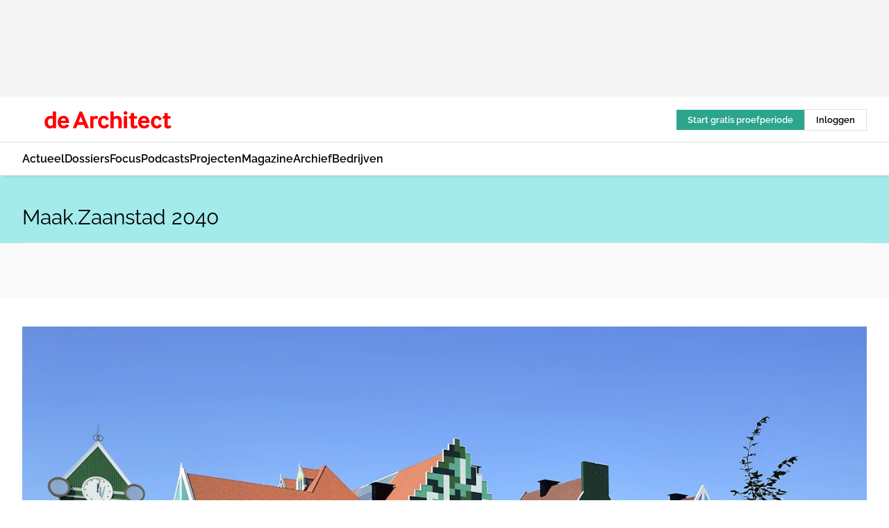

--- FILE ---
content_type: text/html;charset=utf-8
request_url: https://www.dearchitect.nl/onderwerp/maak-zaanstad-2040
body_size: 238202
content:
<!DOCTYPE html><html  lang="nl"><head><meta charset="utf-8"><meta name="viewport" content="width=device-width, initial-scale=1"><title>Alles over Maak.Zaanstad 2040</title><link rel="preconnect" href="https://vmn-dearchitect.imgix.net"><script data-vendor="c:salesfeed-TUB6ETxE" async src="https://dearchitect.strategy3talk.nl/" type="didomi/javascript"></script><style>:root .dearchitect {--logo-sm-height:2rem;
--logo-sm-width:14.6rem;
--logo-sm-top-offset:0;
--logo-md-height:2.5rem;
--logo-md-width:18.3rem;
--logo-md-top-offset:0;
--primary-color:#ff0000;
--primary-color-dark:#000;
--primary-color-medium:#b12126;
--secondary-color:#a3ebeb;
--secondary-color-medium:#deffff;
--secondary-color-light:#fbfafa;
--heading-font:raleway, sans-serif;
--label-font:raleway, sans-serif;
--label-theme-font:raleway, sans-serif;
--menu-font:raleway, sans-serif;
--text-font:raleway, sans-serif;
--white-color:#fff;
--black-color:#000;
--grey-color:#838993;
--text-color:var(--primary-color-dark);
--error-color:#e63900;
--warning-color:#ffc8c8;
--success-color:#afc8eb;
--alt-color:var(--secondary-color);
--alt-color-medium:var(--secondary-color-medium);
--alt-color-light:var(--secondary-color-light);
--bundle-highlighted-background-color:var(--secondary-color);
--bundle-highlighted-text-color:var(--primary-color-dark);
--bundle-highlighted-line-color:var(--secondary-color-medium);
--head-font:raleway, sans-serif;
--head-font-weight:700;
--text-h1-font-family:raleway, serif;
--text-h2-font-family:raleway, sans-serif;
--text-h3-font-family:raleway, sans-serif;
--text-h4-font-family:raleway, sans-serif;
--text-intro-font-family:raleway, serif;
--text-article-body-font-family:raleway, serif;
--text-body-font-family:raleway, serif;
--text-section-title-font-family:raleway, serif;
--text-note-font-family:raleway, sans-serif;
--text-tag-font-family:raleway, sans-serif;
--text-menu-font-family:raleway, sans-serif;
--text-button-font-family:raleway, sans-serif;
--border-radius:0;
--notification-bg-color:rgba(212, 237, 218, 0.94);
--notification-text-color:var(--primary-color-dark);
--notification-link-color:var(--primary-color-dark);
--notification-link-hover-color:var(--primary-color-dark);
--notification-icon-color:var(--primary-color-dark);
--notification-border:0px solid var(--primary-color);}</style><style>:root {
     --adslot-top--small: 15rem;
     --adslot-top--medium: 14rem;
     --adslot-top--large: 14rem;
    }</style><style>.grid[data-v-73a357e0]{display:flex;flex-direction:column}.grid[data-v-73a357e0]>*{margin-top:var(--spacing-5)}.grid>.gapless-bottom[data-v-73a357e0]+*,.grid>.gapless-top[data-v-73a357e0],.grid[data-v-73a357e0]>:first-child{margin-top:0}</style><style>.row-wrapper.sticky[data-v-6bea25a5]{position:sticky;top:0;z-index:var(--level-1-index)}.row-wrapper.padding[data-v-6bea25a5],.row-wrapper.padding_bottom[data-v-6bea25a5],.row-wrapper.padding_inset[data-v-6bea25a5]{padding-bottom:var(--spacing-5)}.row-wrapper.padding[data-v-6bea25a5],.row-wrapper.padding_inset[data-v-6bea25a5],.row-wrapper.padding_top[data-v-6bea25a5]{padding-top:var(--spacing-5)}.row-wrapper.padding_inset[data-v-6bea25a5]{padding-left:var(--spacing-3);padding-right:var(--spacing-3)}@media(min-width:1280px){.row-wrapper.padding_inset[data-v-6bea25a5]{padding-left:var(--spacing-5);padding-right:var(--spacing-5)}}.row-wrapper.section_header[data-v-6bea25a5]{margin-bottom:calc((var(--spacing-5) - var(--spacing-4))*-1)}.row[data-v-6bea25a5]{--gap:3.2rem;display:flex;flex-direction:column;gap:var(--gap);width:100%}.row.reverse[data-v-6bea25a5]{flex-direction:column-reverse}@media(min-width:766px){.row[data-v-6bea25a5],.row.reverse[data-v-6bea25a5]{flex-direction:row}}.row .column[data-v-6bea25a5]:empty{display:none}@media(min-width:766px){.row .column.ad[data-v-6bea25a5]{flex-shrink:0;width:30rem}.row .column.article[data-v-6bea25a5]{margin-right:calc(11.5rem - var(--gap));width:59.2rem}.row .column.article[data-v-6bea25a5]:not(:only-child){margin-left:auto}}.row .column.hero[data-v-6bea25a5]{background-color:var(--neutral-color-1);margin-top:-15rem;padding:var(--spacing-4) var(--spacing-4) 0 var(--spacing-4);z-index:2}@media(min-width:766px){.row .column.hero[data-v-6bea25a5]{padding:calc(var(--spacing-3)*2) var(--spacing-7) 0 var(--spacing-7)}}@media(max-width:766px){.row .column[data-v-6bea25a5]{width:100%!important}}@media(min-width:766px){.row .column.article+.column.ad[data-v-6bea25a5]:empty{display:flex}}.row[data-v-6bea25a5]:has(.column:only-child):has(.hero){flex-direction:row}@media(max-width:766px){.row[data-v-6bea25a5]:has(.column:nth-child(2)):has(.hero){height:auto!important}}.row[data-v-6bea25a5]:has(.column:nth-child(n+3)):has([type=article_highlight]){flex-direction:column}@media(max-width:1280px){.row:has(.column:nth-child(n+3)):has([type=article_highlight]) .column[data-v-6bea25a5]{width:100%!important}}@media(max-width:1280px)and (min-width:766px){.row:has(.column:nth-child(n+3)):has([type=article_highlight]) .column[data-v-6bea25a5]:is(:nth-child(2),:nth-child(3)){width:calc(50% - 1.6rem)!important}}@media(max-width:1280px){.row[data-v-6bea25a5]:has(.column:nth-child(n+3)):has([type=article_highlight]) .component[type=article_highlight]{max-height:100%}}@media(min-width:766px){.row[data-v-6bea25a5]:has(.column:nth-child(n+3)):has([type=article_highlight]){flex-direction:row;flex-wrap:wrap;justify-content:space-between}}@media(min-width:1280px){.row[data-v-6bea25a5]:has(.column:nth-child(n+3)):has([type=article_highlight]){flex-wrap:nowrap;justify-content:unset}}section[data-v-6bea25a5]:not(:has(.row>.column:not(:empty))){display:none}</style><style>.column.article .image-block,.column.article .paywall .cta-block,.column.article .registration-block{padding-left:var(--spacing-5);padding-right:var(--spacing-5)}</style><style>.column[data-v-e27f241f]{display:flex;flex-direction:column}.column>.component[data-v-e27f241f]:not(:first-child){margin-top:var(--spacing-5)}.column>.component:not(:first-child)[type=article_author_dates][data-v-e27f241f],.column>.component:not(:first-child)[type=article_authors][data-v-e27f241f],.column>.component:not(:first-child)[type=article_dates][data-v-e27f241f],.column>.component:not(:first-child)[type=article_intro][data-v-e27f241f],.column>.component:not(:first-child)[type=article_toc_desktop][data-v-e27f241f]{margin-top:var(--spacing-2)}</style><style>.ad-slot-top[data-v-478f03bd]{background-color:var(--neutral-color-2);display:flex;justify-content:center;min-height:var(--adslot-top--small);padding:.75rem 0}@media(min-width:480px){.ad-slot-top[data-v-478f03bd]{min-height:var(--adslot-top--medium)}}@media(min-width:960px){.ad-slot-top[data-v-478f03bd]{min-height:var(--adslot-top--large)}}.hidden[data-v-478f03bd]{display:none}</style><style>[id^=div-gpt-ad][data-v-edcc89be]{align-items:center;display:flex;justify-content:center}[id^=div-gpt-ad][data-v-edcc89be]:empty{display:none}[section=full_width_ad][data-v-edcc89be]{background-color:var(--neutral-color-2);padding:1.6rem 0;position:relative}[section=full_width_ad][data-v-edcc89be]:before{background-color:inherit;content:"";height:100%;margin-right:-50vw;position:absolute;right:51%;top:0;width:150vw;z-index:-1}</style><style>.app-menu-wrapper[data-v-89194ed1]{width:100%}.app-menu[data-v-89194ed1]{z-index:var(--level-1-index)}.app-menu.open .search-bar[data-v-89194ed1]{display:none}.app-menu.fixed[data-v-89194ed1]{max-height:var(--spacing-6)}.menu-bar[data-v-89194ed1]{align-items:center;display:flex;height:4.8rem}.menu-bar.hidden[data-v-89194ed1]{display:none}.menu-bar .container[data-v-89194ed1]{height:100%}nav[data-v-89194ed1]{align-items:center;display:flex;gap:var(--spacing-2);justify-content:space-between}.search[data-v-89194ed1]{margin-left:var(--spacing-3)}.search svg[data-v-89194ed1]{display:block;height:var(--spacing-4);width:var(--spacing-4)}.search-bar[data-v-89194ed1]{display:none}.search-bar.open[data-v-89194ed1]{display:block;flex:1;margin-left:var(--spacing-3)}@media(min-width:960px){.search-bar.open[data-v-89194ed1]{flex:unset;margin-left:0}}.nav-main[data-v-89194ed1]{display:flex;flex-grow:1;opacity:1;overflow:hidden;transition:opacity 125ms ease-in;visibility:visible}.nav-main.open[data-v-89194ed1]{display:none}@media(min-width:960px){.nav-main[data-v-89194ed1]{overflow:visible}}</style><style>.top-bar[data-v-9e4a1bec]{align-items:center;display:flex;height:auto;justify-content:flex-end;padding-bottom:var(--spacing-1);padding-top:var(--spacing-1);position:relative;z-index:var(--level-2-index)}@media(min-width:960px){.top-bar[data-v-9e4a1bec]{padding-bottom:var(--spacing-2);padding-top:var(--spacing-2)}}.top-bar .app-menu[data-v-9e4a1bec]{align-items:center;display:flex;flex:1;gap:var(--spacing-3);justify-content:flex-end;list-style-type:none;margin:0;padding:0;z-index:1}@media(min-width:960px){.top-bar .app-menu[data-v-9e4a1bec]{height:var(--spacing-5);justify-content:space-between}}.top-bar .app-menu .logo-well[data-v-9e4a1bec]{align-items:center;display:flex;gap:var(--spacing-3);margin-right:auto}.top-bar .app-menu button[data-v-9e4a1bec]{align-items:center;background:none;border:none;cursor:pointer;display:flex;height:var(--spacing-5);padding:0;width:3.2rem}@media(min-width:1280px){.top-bar .app-menu button[data-v-9e4a1bec]{display:none}.top-bar .app-menu button.foldout[data-v-9e4a1bec]{display:flex}}.top-bar .app-menu .actions-wrapper[data-v-9e4a1bec]{display:flex;gap:var(--spacing-3);justify-content:flex-end;padding:0}.top-bar .app-menu .actions-wrapper li[data-v-9e4a1bec]{align-items:center;display:flex}.top-bar .app-menu .actions-wrapper li[data-v-9e4a1bec]:empty{display:none}.top-bar .app-menu .languages[data-v-9e4a1bec] a{text-decoration:none;text-transform:uppercase}.top-bar .app-menu .languages[data-v-9e4a1bec] a.active{font-weight:600}.top-bar .app-menu .languages[data-v-9e4a1bec] li:last-child{border-left:2px solid var(--neutral-color-0);margin-left:var(--spacing-1);padding-left:var(--spacing-1)}</style><style>a[data-v-257cf6b6]{align-items:center;cursor:pointer;display:flex}img[data-v-257cf6b6]{height:var(--logo-sm-height);margin-top:var(--logo-sm-top-offset);width:var(--logo-sm-width)}@media(min-width:1280px){img[data-v-257cf6b6]{height:var(--logo-md-height);margin-top:var(--logo-md-top-offset);width:var(--logo-md-width)}}</style><style>.nav-main[data-v-8a1cb5e3]{height:100%;position:relative}.nav-main[data-v-8a1cb5e3]:after{background-image:linear-gradient(90deg,#fff0,#fff);bottom:0;content:"";height:100%;opacity:1;pointer-events:none;position:absolute;right:0;top:0;transition:opacity .25s ease;width:var(--spacing-5)}@media(min-width:960px){.nav-main[data-v-8a1cb5e3]:after{content:none}}.nav-main.end[data-v-8a1cb5e3]:after{opacity:0}.nav-main>ul[data-v-8a1cb5e3]{-ms-overflow-style:none;display:flex;gap:var(--spacing-3);height:100%;list-style-type:none;overflow-x:auto;overflow-y:hidden;padding:0;scroll-behavior:smooth;scrollbar-width:none}@media(min-width:960px){.nav-main>ul[data-v-8a1cb5e3]{gap:var(--spacing-4);overflow-x:visible;overflow-y:visible}}@media(min-width:960px){.nav-main>ul>li:focus .dropdown[data-v-8a1cb5e3],.nav-main>ul>li:focus-within .dropdown[data-v-8a1cb5e3],.nav-main>ul>li:hover .dropdown[data-v-8a1cb5e3]{opacity:1;transform:scale(1) translateY(5px);visibility:visible}}.nav-main>ul>li.active a[data-v-8a1cb5e3]{position:relative}.nav-main>ul>li.active a[data-v-8a1cb5e3]:after{background:var(--active-menu,var(--primary-color));bottom:0;content:"";height:3px;position:absolute;width:100%}</style><style>span[data-v-70aa4d73]{cursor:pointer}a[data-v-70aa4d73],span[data-v-70aa4d73]{align-items:center;color:var(--black-color);display:flex;flex-shrink:0;font-family:var(--text-menu-font-family);font-size:var(--text-menu-sm-font-size);font-weight:var(--text-menu-font-weight);gap:var(--spacing-default);height:100%;position:relative;text-decoration:none;white-space:nowrap;word-break:keep-all}@media(min-width:1280px){a[data-v-70aa4d73],span[data-v-70aa4d73]{font-size:var(--text-menu-md-font-size)}}a .icon[data-v-70aa4d73],span .icon[data-v-70aa4d73]{display:none}@media(min-width:766px){a .icon[data-v-70aa4d73],span .icon[data-v-70aa4d73]{display:block}}.badge[data-v-70aa4d73]{background-color:var(--primary-color);border-radius:var(--border-radius-round);color:var(--neutral-color-1);font-family:var(--local-font-family,var(--text-tag-font-family));font-size:var(--local-font-size,var(--text-tag-sm-font-size));font-weight:var(--local-font-weight,var(--text-tag-font-weight));height:var(--spacing-3);line-height:var(--local-line-height,var(--text-tag-sm-line-height));position:absolute;right:calc(var(--spacing-2)*-1);text-align:center;text-transform:uppercase;top:0;width:var(--spacing-3)}@media(min-width:1280px){.badge[data-v-70aa4d73]{font-size:var(--local-font-size,var(--text-tag-md-font-size));font-weight:var(--local-font-weight,var(--text-tag-md-font-weight,var(--text-tag-font-weight)));line-height:var(--local-line-height,var(--text-tag-md-line-height))}}</style><style>.dropdown[data-v-b5c58b99]{background-color:var(--neutral-color-1);border-radius:var(--border-radius);box-shadow:0 3px 20px #0000001a;display:flex;flex-direction:column;gap:var(--spacing-3);list-style-type:none;opacity:0;padding:var(--spacing-4) 0;position:absolute;transform:scale(.95) translateY(0);transition:all 125ms ease-out;visibility:hidden;width:25rem;z-index:var(--level-2-index)}.dropdown .item a[data-v-b5c58b99]{display:block;font-family:var(--local-font-family,var(--text-body-font-family));font-size:var(--local-font-size,var(--text-body-sm-font-size));font-weight:var(--local-font-weight,var(--text-body-font-weight));line-height:var(--local-line-height,var(--text-body-sm-line-height));padding:0 var(--spacing-4);text-decoration:none}@media(min-width:1280px){.dropdown .item a[data-v-b5c58b99]{font-size:var(--local-font-size,var(--text-body-md-font-size));font-weight:var(--local-font-weight,var(--text-body-md-font-weight,var(--text-body-font-weight)));line-height:var(--local-line-height,var(--text-body-md-line-height))}}.dropdown .item a[data-v-b5c58b99]:hover{color:var(--primary-color)}</style><style>.actions[data-v-2d698aca]{align-items:center;display:flex;gap:var(--spacing-1);justify-content:flex-end}.action[data-v-2d698aca],.relative[data-v-2d698aca]{display:flex;position:relative}.action[data-v-2d698aca]{align-items:center;background:none;border:0;color:var(--primary-color-dark);cursor:pointer;height:2.4rem;outline:none;padding:0;text-decoration:none}.action .count[data-v-2d698aca]{align-items:center;color:var(--neutral-color-1);display:flex;font-family:var(--heading-font);font-size:1.2rem;font-weight:600;justify-content:center;line-height:var(--spacing-3)}.action .count[data-v-2d698aca],.action.unread[data-v-2d698aca]:after{background-color:#e2001a;border-radius:var(--border-radius-round);height:1.6rem;left:var(--spacing-3);position:absolute;top:calc(var(--spacing-1)*-1);width:1.6rem}.action.unread[data-v-2d698aca]:after{content:""}.action .indicator[data-v-2d698aca]{align-items:center;background-color:var(--neutral-color-4);border-radius:100%;display:flex;height:var(--spacing-3);left:var(--spacing-3);position:absolute;top:calc(var(--spacing-1)*-1);width:var(--spacing-3)}.action .indicator.authenticated[data-v-2d698aca]{background-color:#0a9e0a}.action .indicator span[data-v-2d698aca]{color:var(--white-color)}.onboarding[data-v-2d698aca],.user_logged_out[data-v-2d698aca]{position:absolute;right:-.5rem;top:4.2rem}@media(min-width:1280px){.onboarding[data-v-2d698aca],.user_logged_out[data-v-2d698aca]{right:-4rem}}@media(min-width:480px){.user_logged_in[data-v-2d698aca]{left:unset;position:absolute;right:-.5rem;top:4.2rem}}@media(min-width:480px)and (min-width:1280px){.user_logged_in[data-v-2d698aca]{right:-4rem}}.onboarding[data-v-2d698aca]{right:-4.5rem}@media(min-width:1280px){.onboarding[data-v-2d698aca]{right:-4rem}}.dropdown-enter-active[data-v-2d698aca]{transition:all .1s ease-out}.dropdown-leave-active[data-v-2d698aca]{transition:all 75ms ease-in}.dropdown-enter-from[data-v-2d698aca],.dropdown-leave-to[data-v-2d698aca]{opacity:0;transform:scale(.95) translateY(-5px)}.dropdown-enter-to[data-v-2d698aca],.dropdown-leave-from[data-v-2d698aca]{opacity:1;transform:scale(1) translateY(0)}</style><style>.app-menu-user-logged-out[data-v-89d7b9b6]{background-color:var(--neutral-color-1);border-radius:var(--border-radius);box-shadow:0 0 10px 5px #0000001a;width:30rem;z-index:var(--level-2-index)}.app-menu-user-logged-out[data-v-89d7b9b6]:before{background-color:var(--neutral-color-1);content:"";height:2rem;position:absolute;right:1.2rem;top:-1rem;transform:rotate(45deg);width:2rem}@media(min-width:1280px){.app-menu-user-logged-out[data-v-89d7b9b6]:before{right:4.7rem}}.app-menu-user-logged-out .close[data-v-89d7b9b6]{all:unset;align-self:flex-end;cursor:pointer;position:absolute;right:var(--spacing-2);top:var(--spacing-2);z-index:1}.app-menu-user-logged-out .close+li[data-v-89d7b9b6]{border-top:none;margin-top:0}.app-menu-user-logged-out ul[data-v-89d7b9b6]{display:flex;flex-direction:column;list-style-type:none;padding:var(--spacing-1) 0}.app-menu-user-logged-out ul>li[data-v-89d7b9b6]{border-top:1px solid var(--border-color);padding:var(--spacing-1) var(--spacing-4);position:relative}.app-menu-user-logged-out ul>li[data-v-89d7b9b6]:first-of-type{padding-right:var(--spacing-5)}.app-menu-user-logged-out ul>li+li.remove-border[data-v-89d7b9b6],.app-menu-user-logged-out ul>li.remove-border+li[data-v-89d7b9b6],.app-menu-user-logged-out ul>li[data-v-89d7b9b6]:first-child{border-top:none;margin-top:0}.app-menu-user-logged-out ul>li[data-v-89d7b9b6]:empty{display:none}.app-menu-user-logged-out ul>li p[data-v-89d7b9b6],.app-menu-user-logged-out ul>li span[data-v-89d7b9b6]:not(.icon){display:inline-block;font-family:var(--local-font-family,var(--text-body-font-family));font-size:var(--local-font-size,var(--text-body-sm-font-size));font-weight:var(--local-font-weight,var(--text-body-font-weight));line-height:var(--local-line-height,var(--text-body-sm-line-height));overflow:hidden;text-overflow:ellipsis;width:100%}@media(min-width:1280px){.app-menu-user-logged-out ul>li p[data-v-89d7b9b6],.app-menu-user-logged-out ul>li span[data-v-89d7b9b6]:not(.icon){font-size:var(--local-font-size,var(--text-body-md-font-size));font-weight:var(--local-font-weight,var(--text-body-md-font-weight,var(--text-body-font-weight)));line-height:var(--local-line-height,var(--text-body-md-line-height))}}.app-menu-user-logged-out ul>li.highlight[data-v-89d7b9b6]{animation:shadow-pulse-89d7b9b6 .5s infinite alternate}.app-menu-user-logged-out ul>li.highlight+li[data-v-89d7b9b6]{border-top:none}.app-menu-user-logged-out ul>li .link[data-v-89d7b9b6]{all:unset;align-items:center;cursor:pointer;display:flex;font-family:var(--local-font-family,var(--text-body-font-family));font-size:var(--local-font-size,var(--text-body-sm-font-size));font-weight:var(--local-font-weight,var(--text-body-font-weight));justify-content:space-between;line-height:var(--local-line-height,var(--text-body-sm-line-height));-webkit-text-decoration:solid underline transparent 1px;text-decoration:solid underline transparent 1px;text-underline-offset:var(--spacing-default);transition:color var(--transition-speed),text-decoration-color var(--transition-speed);vertical-align:text-top}@media(min-width:1280px){.app-menu-user-logged-out ul>li .link[data-v-89d7b9b6]{font-size:var(--local-font-size,var(--text-body-md-font-size));font-weight:var(--local-font-weight,var(--text-body-md-font-weight,var(--text-body-font-weight)));line-height:var(--local-line-height,var(--text-body-md-line-height))}}.app-menu-user-logged-out ul>li .link[data-v-89d7b9b6]:hover{text-decoration-color:#000}.app-menu-user-logged-out ul>li .link.small[data-v-89d7b9b6]{font-family:var(--local-font-family,var(--text-note-font-family));font-size:var(--local-font-size,var(--text-note-sm-font-size));font-weight:var(--local-font-weight,var(--text-note-font-weight));line-height:var(--local-line-height,var(--text-note-sm-line-height));margin-bottom:var(--spacing-2);margin-top:.4rem;text-decoration:underline}.app-menu-user-logged-out ul>li .link.small[data-v-89d7b9b6]:hover{text-decoration-color:transparent}@media(min-width:1280px){.app-menu-user-logged-out ul>li .link.small[data-v-89d7b9b6]{font-size:var(--local-font-size,var(--text-note-md-font-size));font-weight:var(--local-font-weight,var(--text-note-md-font-weight,var(--text-note-font-weight)));line-height:var(--local-line-height,var(--text-note-md-line-height))}}.app-menu-user-logged-out ul>li .toggle[data-v-89d7b9b6]{align-items:center;display:flex;font-family:var(--local-font-family,var(--text-body-font-family));font-size:var(--local-font-size,var(--text-body-sm-font-size));font-weight:var(--local-font-weight,var(--text-body-font-weight));gap:var(--spacing-1);justify-content:space-between;line-height:var(--local-line-height,var(--text-body-sm-line-height))}@media(min-width:1280px){.app-menu-user-logged-out ul>li .toggle[data-v-89d7b9b6]{font-size:var(--local-font-size,var(--text-body-md-font-size));font-weight:var(--local-font-weight,var(--text-body-md-font-weight,var(--text-body-font-weight)));line-height:var(--local-line-height,var(--text-body-md-line-height))}}.app-menu-user-logged-out ul>li .toggle .icon[data-v-89d7b9b6]{flex-shrink:0;margin-left:auto}@keyframes shadow-pulse-89d7b9b6{0%{box-shadow:var(--primary-color) 0 0 3px 2px}to{box-shadow:var(--primary-color) 0 0 6px 2px}}</style><style>.header-title[data-v-8438383f]{display:flex;gap:var(--spacing-1);padding-top:var(--spacing-5)}.header-title.line[data-v-8438383f]{border-bottom:1px solid var(--neutral-color-3);padding-bottom:var(--spacing-3)}</style><style>.h1[data-v-8c79387e]{font-family:var(--local-font-family,var(--text-h1-font-family));font-size:var(--local-font-size,var(--text-h1-sm-font-size));font-weight:var(--local-font-weight,var(--text-h1-font-weight));line-height:var(--local-line-height,var(--text-h1-sm-line-height))}@media(min-width:1280px){.h1[data-v-8c79387e]{font-size:var(--local-font-size,var(--text-h1-md-font-size));font-weight:var(--local-font-weight,var(--text-h1-md-font-weight,var(--text-h1-font-weight)));line-height:var(--local-line-height,var(--text-h1-md-line-height))}}.h2[data-v-8c79387e]{font-family:var(--local-font-family,var(--text-h2-font-family));font-size:var(--local-font-size,var(--text-h2-sm-font-size));font-weight:var(--local-font-weight,var(--text-h2-font-weight));line-height:var(--local-line-height,var(--text-h2-sm-line-height))}@media(min-width:1280px){.h2[data-v-8c79387e]{font-size:var(--local-font-size,var(--text-h2-md-font-size));font-weight:var(--local-font-weight,var(--text-h2-md-font-weight,var(--text-h2-font-weight)));line-height:var(--local-line-height,var(--text-h2-md-line-height))}}.h3[data-v-8c79387e]{font-family:var(--local-font-family,var(--text-h3-font-family));font-size:var(--local-font-size,var(--text-h3-sm-font-size));font-weight:var(--local-font-weight,var(--text-h3-font-weight));line-height:var(--local-line-height,var(--text-h3-sm-line-height))}@media(min-width:1280px){.h3[data-v-8c79387e]{font-size:var(--local-font-size,var(--text-h3-md-font-size));font-weight:var(--local-font-weight,var(--text-h3-md-font-weight,var(--text-h3-font-weight)));line-height:var(--local-line-height,var(--text-h3-md-line-height))}}.h4[data-v-8c79387e]{font-family:var(--local-font-family,var(--text-h4-font-family));font-size:var(--local-font-size,var(--text-h4-sm-font-size));font-weight:var(--local-font-weight,var(--text-h4-font-weight));line-height:var(--local-line-height,var(--text-h4-sm-line-height))}@media(min-width:1280px){.h4[data-v-8c79387e]{font-size:var(--local-font-size,var(--text-h4-md-font-size));font-weight:var(--local-font-weight,var(--text-h4-md-font-weight,var(--text-h4-font-weight)));line-height:var(--local-line-height,var(--text-h4-md-line-height))}}.hero[data-v-8c79387e]{font-family:var(--local-font-family,var(--text-hero-font-family));font-size:var(--local-font-size,var(--text-hero-sm-font-size));font-weight:var(--local-font-weight,var(--text-hero-font-weight));line-height:var(--local-line-height,var(--text-hero-sm-line-height))}@media(min-width:1280px){.hero[data-v-8c79387e]{font-size:var(--local-font-size,var(--text-hero-md-font-size));font-weight:var(--local-font-weight,var(--text-hero-md-font-weight,var(--text-hero-font-weight)));line-height:var(--local-line-height,var(--text-hero-md-line-height))}}.section-title[data-v-8c79387e]{font-family:var(--local-font-family,var(--text-section-title-font-family));font-size:var(--local-font-size,var(--text-section-title-sm-font-size));font-weight:var(--local-font-weight,var(--text-section-title-font-weight));line-height:var(--local-line-height,var(--text-section-title-sm-line-height))}@media(min-width:1280px){.section-title[data-v-8c79387e]{font-size:var(--local-font-size,var(--text-section-title-md-font-size));font-weight:var(--local-font-weight,var(--text-section-title-md-font-weight,var(--text-section-title-font-weight)));line-height:var(--local-line-height,var(--text-section-title-md-line-height))}}</style><style>.article[data-v-94419d01]{cursor:pointer;display:block;margin:0;overflow:hidden;position:relative}.article[data-v-94419d01]:not(.full_width){border-radius:var(--border-radius)}.article:hover span[data-v-94419d01]{border-bottom-color:var(--neutral-color-1)}.article[data-v-94419d01]:before{background:linear-gradient(180deg,#c4c4c400,#061b25bf);bottom:0;content:"";height:50%;left:0;position:absolute;right:0}div.wrapper[data-v-94419d01]{align-items:center;display:flex;flex-direction:column;inset:0;justify-content:flex-end;padding:3rem;position:absolute}div.container[data-v-94419d01]{-moz-column-gap:var(--spacing-5);column-gap:var(--spacing-5);position:absolute;row-gap:var(--spacing-1)}@media(min-width:766px){div.container[data-v-94419d01]{display:grid;grid-template-columns:1fr 1fr}.featured div.container[data-v-94419d01]{position:static}}.label[data-v-94419d01]{grid-column-start:span 2}h2[data-v-94419d01]{color:var(--neutral-color-1);font-family:var(--local-font-family,var(--text-h2-font-family));font-size:var(--local-font-size,var(--text-h2-sm-font-size));font-weight:var(--local-font-weight,var(--text-h2-font-weight));line-height:var(--local-line-height,var(--text-h2-sm-line-height))}@media(min-width:1280px){h2[data-v-94419d01]{font-size:var(--local-font-size,var(--text-h2-md-font-size));font-weight:var(--local-font-weight,var(--text-h2-md-font-weight,var(--text-h2-font-weight)));line-height:var(--local-line-height,var(--text-h2-md-line-height))}}h2 span[data-v-94419d01]{border-bottom:1px solid transparent;transition:border-color var(--transition-speed)}p[data-v-94419d01]{-webkit-box-orient:vertical;-webkit-line-clamp:2;color:var(--neutral-color-1);display:none;line-clamp:2;overflow:hidden;text-overflow:ellipsis}@media(min-width:766px){p[data-v-94419d01]{display:-webkit-box}}.img[data-v-94419d01]{aspect-ratio:16/9;block-size:auto;display:block;max-inline-size:100%;width:100%}</style><style>span[data-v-b947aef7]{color:var(--primary-color);font-family:var(--local-font-family,var(--text-tag-font-family));font-size:var(--local-font-size,var(--text-tag-sm-font-size));font-weight:var(--local-font-weight,var(--text-tag-font-weight));line-height:var(--local-line-height,var(--text-tag-sm-line-height));text-transform:uppercase}@media(min-width:1280px){span[data-v-b947aef7]{font-size:var(--local-font-size,var(--text-tag-md-font-size));font-weight:var(--local-font-weight,var(--text-tag-md-font-weight,var(--text-tag-font-weight)));line-height:var(--local-line-height,var(--text-tag-md-line-height))}}</style><style>section[data-v-20e6bee7]{display:flex;flex-direction:column;gap:var(--spacing-4)}section .summaries[data-v-20e6bee7]{--gap:3.2rem;display:grid;gap:var(--gap);list-style-type:none;padding:0}section .summaries.base\:columns\:1[data-v-20e6bee7]{grid-template-columns:repeat(1,minmax(0,1fr))}section .summaries.base\:columns\:2[data-v-20e6bee7]{grid-template-columns:repeat(2,minmax(0,1fr))}section .summaries.base\:columns\:3[data-v-20e6bee7]{grid-template-columns:repeat(3,minmax(0,1fr))}section .summaries.base\:columns\:4[data-v-20e6bee7]{grid-template-columns:repeat(4,minmax(0,1fr))}section .summaries.base\:slider-on[data-v-20e6bee7]{-webkit-overflow-scrolling:touch;display:flex;flex-wrap:nowrap;margin-left:calc(var(--spacing-3)*-1);margin-right:calc(var(--spacing-3)*-1);overflow-x:auto;padding:0 var(--spacing-3);scroll-padding:0 var(--spacing-3);scroll-snap-type:x mandatory}section .summaries.base\:slider-on[data-v-20e6bee7]>*{min-width:clamp(22.5rem,50%,100%);scroll-snap-align:start}section .summaries.base\:slider-off[data-v-20e6bee7]{display:grid;margin-left:0;margin-right:0;overflow-x:initial;padding:0}section .summaries.base\:slider-off[data-v-20e6bee7]>*{min-width:auto}@media(min-width:375px){section .summaries.mobile\:columns\:1[data-v-20e6bee7]{grid-template-columns:repeat(1,minmax(0,1fr))}section .summaries.mobile\:columns\:2[data-v-20e6bee7]{grid-template-columns:repeat(2,minmax(0,1fr))}section .summaries.mobile\:columns\:3[data-v-20e6bee7]{grid-template-columns:repeat(3,minmax(0,1fr))}section .summaries.mobile\:columns\:4[data-v-20e6bee7]{grid-template-columns:repeat(4,minmax(0,1fr))}section .summaries.mobile\:slider-on[data-v-20e6bee7]{-webkit-overflow-scrolling:touch;display:flex;flex-wrap:nowrap;margin-left:calc(var(--spacing-3)*-1);margin-right:calc(var(--spacing-3)*-1);overflow-x:auto;padding:0 var(--spacing-3);scroll-padding:0 var(--spacing-3);scroll-snap-type:x mandatory}section .summaries.mobile\:slider-on[data-v-20e6bee7]>*{min-width:clamp(22.5rem,50%,100%);scroll-snap-align:start}section .summaries.mobile\:slider-off[data-v-20e6bee7]{display:grid;margin-left:0;margin-right:0;overflow-x:initial;padding:0}section .summaries.mobile\:slider-off[data-v-20e6bee7]>*{min-width:auto}}@media(min-width:766px){section .summaries.tablet\:columns\:1[data-v-20e6bee7]{grid-template-columns:repeat(1,minmax(0,1fr))}section .summaries.tablet\:columns\:2[data-v-20e6bee7]{grid-template-columns:repeat(2,minmax(0,1fr))}section .summaries.tablet\:columns\:3[data-v-20e6bee7]{grid-template-columns:repeat(3,minmax(0,1fr))}section .summaries.tablet\:columns\:4[data-v-20e6bee7]{grid-template-columns:repeat(4,minmax(0,1fr))}section .summaries.tablet\:slider-on[data-v-20e6bee7]{-webkit-overflow-scrolling:touch;display:flex;flex-wrap:nowrap;margin-left:calc(var(--spacing-3)*-1);margin-right:calc(var(--spacing-3)*-1);overflow-x:auto;padding:0 var(--spacing-3);scroll-padding:0 var(--spacing-3);scroll-snap-type:x mandatory}section .summaries.tablet\:slider-on[data-v-20e6bee7]>*{min-width:clamp(22.5rem,50%,100%);scroll-snap-align:start}section .summaries.tablet\:slider-off[data-v-20e6bee7]{display:grid;margin-left:0;margin-right:0;overflow-x:initial;padding:0}section .summaries.tablet\:slider-off[data-v-20e6bee7]>*{min-width:auto}}@media(min-width:1024px){section .summaries.desktop\:columns\:1[data-v-20e6bee7]{grid-template-columns:repeat(1,minmax(0,1fr))}section .summaries.desktop\:columns\:2[data-v-20e6bee7]{grid-template-columns:repeat(2,minmax(0,1fr))}section .summaries.desktop\:columns\:3[data-v-20e6bee7]{grid-template-columns:repeat(3,minmax(0,1fr))}section .summaries.desktop\:columns\:4[data-v-20e6bee7]{grid-template-columns:repeat(4,minmax(0,1fr))}section .summaries.desktop\:slider-on[data-v-20e6bee7]{-webkit-overflow-scrolling:touch;display:flex;flex-wrap:nowrap;margin-left:calc(var(--spacing-3)*-1);margin-right:calc(var(--spacing-3)*-1);overflow-x:auto;padding:0 var(--spacing-3);scroll-padding:0 var(--spacing-3);scroll-snap-type:x mandatory}section .summaries.desktop\:slider-on[data-v-20e6bee7]>*{min-width:clamp(22.5rem,50%,100%);scroll-snap-align:start}section .summaries.desktop\:slider-off[data-v-20e6bee7]{display:grid;margin-left:0;margin-right:0;overflow-x:initial;padding:0}section .summaries.desktop\:slider-off[data-v-20e6bee7]>*{min-width:auto}}.list[data-v-20e6bee7]{display:flex;flex-direction:column;gap:var(--spacing-4)}a.more-link[data-v-20e6bee7]{font-family:var(--local-font-family,var(--text-h4-font-family));font-size:var(--local-font-size,var(--text-h4-sm-font-size));font-weight:var(--local-font-weight,var(--text-h4-font-weight));line-height:var(--local-line-height,var(--text-h4-sm-line-height))}@media(min-width:1280px){a.more-link[data-v-20e6bee7]{font-size:var(--local-font-size,var(--text-h4-md-font-size));font-weight:var(--local-font-weight,var(--text-h4-md-font-weight,var(--text-h4-font-weight)));line-height:var(--local-line-height,var(--text-h4-md-line-height))}}@media(min-width:766px){a.more-link[data-v-20e6bee7]{display:none}}</style><style>.head[data-v-334a27b8]{display:flex;flex-direction:column;justify-content:space-between}@media(min-width:480px){.head[data-v-334a27b8]{align-items:center;flex-direction:row}.head>.more-link[data-v-334a27b8]{margin-left:auto}}.head.line[data-v-334a27b8]{border-bottom:1px solid var(--neutral-color-3);padding-bottom:var(--spacing-2)}.head .more-link[data-v-334a27b8]{display:none}@media(min-width:766px){.head .more-link[data-v-334a27b8]{align-items:center;display:flex;gap:.4rem}}aside[data-v-334a27b8]{align-items:center;display:flex;gap:.5rem}aside.center[data-v-334a27b8]{flex-grow:1;justify-content:center}aside.right[data-v-334a27b8]{flex-grow:1;justify-content:flex-end}aside .heading[data-v-334a27b8]{text-wrap:balance}aside .heading a[data-v-334a27b8]{display:inline-block;text-decoration:none}@media(min-width:766px){aside .heading a[data-v-334a27b8]{display:none}}aside .heading span[data-v-334a27b8]{color:var(--primary-color);display:inline-block;font-family:var(--heading-font);margin-left:var(--spacing-1)}</style><style>.more-link[data-v-a2ea6702]{align-items:center;color:var(--primary-color);display:flex;font-family:var(--local-font-family,var(--text-tag-font-family));font-size:var(--local-font-size,var(--text-tag-sm-font-size));font-weight:var(--local-font-weight,var(--text-tag-font-weight));gap:var(--spacing-1);line-height:var(--local-line-height,var(--text-tag-sm-line-height));-webkit-text-decoration:underline solid transparent;text-decoration:underline solid transparent;text-transform:uppercase;text-underline-offset:var(--spacing-default);transition:text-decoration-color var(--transition-speed)}.more-link[data-v-a2ea6702]:hover{text-decoration-color:var(--primary-color)}@media(min-width:1280px){.more-link[data-v-a2ea6702]{font-size:var(--local-font-size,var(--text-tag-md-font-size));font-weight:var(--local-font-weight,var(--text-tag-md-font-weight,var(--text-tag-font-weight)));line-height:var(--local-line-height,var(--text-tag-md-line-height))}}</style><style>.summary[data-v-f4bcf150]{align-items:flex-start;display:flex;gap:var(--spacing-3);height:100%;text-decoration:none}.summary:hover h2[data-v-f4bcf150]{text-decoration:underline;text-decoration-color:var(--neutral-color-0);text-underline-offset:var(--spacing-default);transition:-webkit-text-decoration var(--transition-speed) ease;transition:text-decoration var(--transition-speed) ease;transition:text-decoration var(--transition-speed) ease,-webkit-text-decoration var(--transition-speed) ease}.summary:hover:not(.highlight) img[data-v-f4bcf150]{transform:scale(1.1)}.summary:hover.highlight[data-v-f4bcf150]{box-shadow:0 2px 8px #0003;transform:translateY(calc(var(--spacing-default)*-1))}.summary.highlight[data-v-f4bcf150]{background-color:var(--white-color);border-radius:var(--border-radius);box-shadow:0 0 5px 1px #0000001a;transform:translateZ(0);transition:transform .3s ease,box-shadow .3s ease;will-change:transform,box-shadow}.summary.highlight .content[data-v-f4bcf150]{padding:var(--spacing-3)}.summary.read h2[data-v-f4bcf150]{opacity:.5}.summary.base\:image-position\:right .content[data-v-f4bcf150]{order:1}.summary.base\:image-position\:right figure[data-v-f4bcf150]{order:2}.summary.base\:hide\:bookmark_image .bookmark_image[data-v-f4bcf150],.summary.base\:hide\:bookmark_meta .bookmark_meta[data-v-f4bcf150],.summary.base\:hide\:bookmark_title .bookmark_title[data-v-f4bcf150],.summary.base\:hide\:description .description[data-v-f4bcf150],.summary.base\:hide\:image figure[data-v-f4bcf150],.summary.base\:hide\:keyword .keyword[data-v-f4bcf150],.summary.base\:hide\:meta .meta[data-v-f4bcf150],.summary.base\:hide\:time .time[data-v-f4bcf150]{display:none}.summary.base\:show\:bookmark_image .bookmark_image[data-v-f4bcf150],.summary.base\:show\:bookmark_meta .bookmark_meta[data-v-f4bcf150],.summary.base\:show\:bookmark_title .bookmark_title[data-v-f4bcf150]{display:flex}.summary.base\:orientation\:horizontal[data-v-f4bcf150]{flex-direction:row}.summary.base\:orientation\:horizontal figure[data-v-f4bcf150]{flex-shrink:0;width:35%}.summary.base\:orientation\:horizontal.highlight figure[data-v-f4bcf150]{border-bottom-right-radius:0;border-top-right-radius:0}.summary.base\:image\:square figure[data-v-f4bcf150]{aspect-ratio:1;height:calc(var(--spacing-5)*2);width:calc(var(--spacing-5)*2)}@media(min-width:960px){.summary.base\:image\:square figure[data-v-f4bcf150]{height:calc(var(--spacing-2) + var(--spacing-7));width:calc(var(--spacing-2) + var(--spacing-7))}}.summary.base\:image\:square img[data-v-f4bcf150]{aspect-ratio:1}.summary.base\:image\:square_small figure[data-v-f4bcf150]{aspect-ratio:1;height:calc(var(--spacing-5)*2);width:calc(var(--spacing-5)*2)}.summary.base\:image\:square_small img[data-v-f4bcf150]{aspect-ratio:1}.summary.base\:orientation\:vertical[data-v-f4bcf150]{flex-direction:column}.summary.base\:orientation\:vertical.highlight figure[data-v-f4bcf150]{border-bottom-left-radius:0;border-bottom-right-radius:0}.summary.base\:orientation\:vertical.highlight .content[data-v-f4bcf150]{padding-top:0}.summary.base\:lines-headline\:1 .headline[data-v-f4bcf150],.summary.base\:lines\:1 .description[data-v-f4bcf150]{-webkit-line-clamp:1;line-clamp:1}.summary.base\:lines-headline\:2 .headline[data-v-f4bcf150],.summary.base\:lines\:2 .description[data-v-f4bcf150]{-webkit-line-clamp:2;line-clamp:2}.summary.base\:lines-headline\:3 .headline[data-v-f4bcf150],.summary.base\:lines\:3 .description[data-v-f4bcf150]{-webkit-line-clamp:3;line-clamp:3}.summary.base\:lines-headline\:4 .headline[data-v-f4bcf150],.summary.base\:lines\:4 .description[data-v-f4bcf150]{-webkit-line-clamp:4;line-clamp:4}.summary.base\:lines-headline\:5 .headline[data-v-f4bcf150],.summary.base\:lines\:5 .description[data-v-f4bcf150]{-webkit-line-clamp:5;line-clamp:5}.summary.base\:lines-headline\:6 .headline[data-v-f4bcf150],.summary.base\:lines\:6 .description[data-v-f4bcf150]{-webkit-line-clamp:6;line-clamp:6}.summary.base\:headline-variant\:h1 .headline[data-v-f4bcf150]{font-family:var(--local-font-family,var(--text-h1-font-family));font-size:var(--local-font-size,var(--text-h1-sm-font-size));font-weight:var(--local-font-weight,var(--text-h1-font-weight));line-height:var(--local-line-height,var(--text-h1-sm-line-height))}@media(min-width:1280px){.summary.base\:headline-variant\:h1 .headline[data-v-f4bcf150]{font-size:var(--local-font-size,var(--text-h1-md-font-size));font-weight:var(--local-font-weight,var(--text-h1-md-font-weight,var(--text-h1-font-weight)));line-height:var(--local-line-height,var(--text-h1-md-line-height))}}.summary.base\:headline-variant\:h2 .headline[data-v-f4bcf150]{font-family:var(--local-font-family,var(--text-h2-font-family));font-size:var(--local-font-size,var(--text-h2-sm-font-size));font-weight:var(--local-font-weight,var(--text-h2-font-weight));line-height:var(--local-line-height,var(--text-h2-sm-line-height))}@media(min-width:1280px){.summary.base\:headline-variant\:h2 .headline[data-v-f4bcf150]{font-size:var(--local-font-size,var(--text-h2-md-font-size));font-weight:var(--local-font-weight,var(--text-h2-md-font-weight,var(--text-h2-font-weight)));line-height:var(--local-line-height,var(--text-h2-md-line-height))}}.summary.base\:headline-variant\:h3 .headline[data-v-f4bcf150]{font-family:var(--local-font-family,var(--text-h3-font-family));font-size:var(--local-font-size,var(--text-h3-sm-font-size));font-weight:var(--local-font-weight,var(--text-h3-font-weight));line-height:var(--local-line-height,var(--text-h3-sm-line-height))}@media(min-width:1280px){.summary.base\:headline-variant\:h3 .headline[data-v-f4bcf150]{font-size:var(--local-font-size,var(--text-h3-md-font-size));font-weight:var(--local-font-weight,var(--text-h3-md-font-weight,var(--text-h3-font-weight)));line-height:var(--local-line-height,var(--text-h3-md-line-height))}}.summary.base\:headline-variant\:h4 .headline[data-v-f4bcf150]{font-family:var(--local-font-family,var(--text-h4-font-family));font-size:var(--local-font-size,var(--text-h4-sm-font-size));font-weight:var(--local-font-weight,var(--text-h4-font-weight));line-height:var(--local-line-height,var(--text-h4-sm-line-height))}@media(min-width:1280px){.summary.base\:headline-variant\:h4 .headline[data-v-f4bcf150]{font-size:var(--local-font-size,var(--text-h4-md-font-size));font-weight:var(--local-font-weight,var(--text-h4-md-font-weight,var(--text-h4-font-weight)));line-height:var(--local-line-height,var(--text-h4-md-line-height))}}.summary.base\:label-position\:content .label-content[data-v-f4bcf150]{display:flex}.summary.base\:label-position\:content .label-image[data-v-f4bcf150],.summary.base\:label-position\:content .label-title[data-v-f4bcf150],.summary.base\:label-position\:image .label-content[data-v-f4bcf150]{display:none}.summary.base\:label-position\:image .label-image[data-v-f4bcf150]{display:flex}.summary.base\:label-position\:image .label-title[data-v-f4bcf150],.summary.base\:label-position\:title .label-content[data-v-f4bcf150],.summary.base\:label-position\:title .label-image[data-v-f4bcf150]{display:none}.summary.base\:label-position\:title .label-title[data-v-f4bcf150]{display:inline-flex}.summary.base\:text-wrap-balance .headline[data-v-f4bcf150]{text-wrap:balance}.summary.base\:text-wrap-auto .headline[data-v-f4bcf150]{text-wrap:auto}@media(min-width:375px){.summary.mobile\:hide\:meta .meta[data-v-f4bcf150]{display:none}.summary.mobile\:show\:meta .meta[data-v-f4bcf150]{display:inherit}.summary.mobile\:hide\:image .image[data-v-f4bcf150]{display:none}.summary.mobile\:show\:image .image[data-v-f4bcf150]{display:inherit}.summary.mobile\:hide\:description .description[data-v-f4bcf150]{display:none}.summary.mobile\:show\:description .description[data-v-f4bcf150]{display:-webkit-box}.summary.mobile\:hide\:time .time[data-v-f4bcf150]{display:none}.summary.mobile\:show\:time .time[data-v-f4bcf150]{display:inherit}.summary.mobile\:hide\:keyword .keyword[data-v-f4bcf150]{display:none}.summary.mobile\:show\:keyword .keyword[data-v-f4bcf150]{display:inherit}.summary.mobile\:hide\:bookmark_meta .bookmark_meta[data-v-f4bcf150]{display:none}.summary.mobile\:show\:bookmark_meta .bookmark_meta[data-v-f4bcf150]{display:inherit}.summary.mobile\:hide\:bookmark_image .bookmark_image[data-v-f4bcf150]{display:none}.summary.mobile\:show\:bookmark_image .bookmark_image[data-v-f4bcf150]{display:inherit}.summary.mobile\:hide\:bookmark_title .bookmark_title[data-v-f4bcf150]{display:none}.summary.mobile\:show\:bookmark_title .bookmark_title[data-v-f4bcf150]{display:inherit}.summary.mobile\:image\:square figure[data-v-f4bcf150]{aspect-ratio:1;flex-shrink:0;height:calc(var(--spacing-5)*2);width:calc(var(--spacing-5)*2)}.summary.mobile\:image\:square img[data-v-f4bcf150]{aspect-ratio:1}.summary.mobile\:orientation\:horizontal[data-v-f4bcf150]{flex-direction:row}.summary.mobile\:orientation\:horizontal figure[data-v-f4bcf150]{flex-shrink:0;height:auto;width:35%}.summary.mobile\:image\:16-9 figure[data-v-f4bcf150]{aspect-ratio:16/9;height:auto}.summary.mobile\:image\:16-9 img[data-v-f4bcf150]{aspect-ratio:16/9}.summary.mobile\:orientation\:vertical[data-v-f4bcf150]{flex-direction:column}.summary.mobile\:orientation\:vertical figure[data-v-f4bcf150]{width:100%}.summary.mobile\:orientation\:vertical.highlight figure[data-v-f4bcf150]{border-bottom-left-radius:0;border-bottom-right-radius:0;border-top-left-radius:var(--border-radius);border-top-right-radius:var(--border-radius)}.summary.mobile\:orientation\:vertical.highlight .content[data-v-f4bcf150]{padding-top:0}.summary.mobile\:image-position\:left figure[data-v-f4bcf150]{order:1}.summary.mobile\:image-position\:left .content[data-v-f4bcf150],.summary.mobile\:image-position\:right figure[data-v-f4bcf150]{order:2}.summary.mobile\:image-position\:right .content[data-v-f4bcf150]{order:1}.summary.mobile\:lines-headline\:1 .headline[data-v-f4bcf150],.summary.mobile\:lines\:1 .description[data-v-f4bcf150]{-webkit-line-clamp:1;line-clamp:1}.summary.mobile\:lines-headline\:2 .headline[data-v-f4bcf150],.summary.mobile\:lines\:2 .description[data-v-f4bcf150]{-webkit-line-clamp:2;line-clamp:2}.summary.mobile\:lines-headline\:3 .headline[data-v-f4bcf150],.summary.mobile\:lines\:3 .description[data-v-f4bcf150]{-webkit-line-clamp:3;line-clamp:3}.summary.mobile\:lines-headline\:4 .headline[data-v-f4bcf150],.summary.mobile\:lines\:4 .description[data-v-f4bcf150]{-webkit-line-clamp:4;line-clamp:4}.summary.mobile\:lines-headline\:5 .headline[data-v-f4bcf150],.summary.mobile\:lines\:5 .description[data-v-f4bcf150]{-webkit-line-clamp:5;line-clamp:5}.summary.mobile\:lines-headline\:6 .headline[data-v-f4bcf150],.summary.mobile\:lines\:6 .description[data-v-f4bcf150]{-webkit-line-clamp:6;line-clamp:6}.summary.mobile\:headline-variant\:h1 .headline[data-v-f4bcf150]{font-family:var(--local-font-family,var(--text-h1-font-family));font-size:var(--local-font-size,var(--text-h1-sm-font-size));font-weight:var(--local-font-weight,var(--text-h1-font-weight));line-height:var(--local-line-height,var(--text-h1-sm-line-height))}}@media(min-width:375px)and (min-width:1280px){.summary.mobile\:headline-variant\:h1 .headline[data-v-f4bcf150]{font-size:var(--local-font-size,var(--text-h1-md-font-size));font-weight:var(--local-font-weight,var(--text-h1-md-font-weight,var(--text-h1-font-weight)));line-height:var(--local-line-height,var(--text-h1-md-line-height))}}@media(min-width:375px){.summary.mobile\:headline-variant\:h2 .headline[data-v-f4bcf150]{font-family:var(--local-font-family,var(--text-h2-font-family));font-size:var(--local-font-size,var(--text-h2-sm-font-size));font-weight:var(--local-font-weight,var(--text-h2-font-weight));line-height:var(--local-line-height,var(--text-h2-sm-line-height))}}@media(min-width:375px)and (min-width:1280px){.summary.mobile\:headline-variant\:h2 .headline[data-v-f4bcf150]{font-size:var(--local-font-size,var(--text-h2-md-font-size));font-weight:var(--local-font-weight,var(--text-h2-md-font-weight,var(--text-h2-font-weight)));line-height:var(--local-line-height,var(--text-h2-md-line-height))}}@media(min-width:375px){.summary.mobile\:headline-variant\:h3 .headline[data-v-f4bcf150]{font-family:var(--local-font-family,var(--text-h3-font-family));font-size:var(--local-font-size,var(--text-h3-sm-font-size));font-weight:var(--local-font-weight,var(--text-h3-font-weight));line-height:var(--local-line-height,var(--text-h3-sm-line-height))}}@media(min-width:375px)and (min-width:1280px){.summary.mobile\:headline-variant\:h3 .headline[data-v-f4bcf150]{font-size:var(--local-font-size,var(--text-h3-md-font-size));font-weight:var(--local-font-weight,var(--text-h3-md-font-weight,var(--text-h3-font-weight)));line-height:var(--local-line-height,var(--text-h3-md-line-height))}}@media(min-width:375px){.summary.mobile\:headline-variant\:h4 .headline[data-v-f4bcf150]{font-family:var(--local-font-family,var(--text-h4-font-family));font-size:var(--local-font-size,var(--text-h4-sm-font-size));font-weight:var(--local-font-weight,var(--text-h4-font-weight));line-height:var(--local-line-height,var(--text-h4-sm-line-height))}}@media(min-width:375px)and (min-width:1280px){.summary.mobile\:headline-variant\:h4 .headline[data-v-f4bcf150]{font-size:var(--local-font-size,var(--text-h4-md-font-size));font-weight:var(--local-font-weight,var(--text-h4-md-font-weight,var(--text-h4-font-weight)));line-height:var(--local-line-height,var(--text-h4-md-line-height))}}@media(min-width:375px){.summary.mobile\:label-position\:image .label-image[data-v-f4bcf150]{display:flex}.summary.mobile\:label-position\:content .label-image[data-v-f4bcf150],.summary.mobile\:label-position\:image .label-content[data-v-f4bcf150],.summary.mobile\:label-position\:image .label-title[data-v-f4bcf150]{display:none}.summary.mobile\:label-position\:content .label-content[data-v-f4bcf150]{display:flex}.summary.mobile\:label-position\:content .label-title[data-v-f4bcf150],.summary.mobile\:label-position\:title .label-content[data-v-f4bcf150],.summary.mobile\:label-position\:title .label-image[data-v-f4bcf150]{display:none}.summary.mobile\:label-position\:title .label-title[data-v-f4bcf150]{display:inline-flex}.summary.mobile\:text-wrap-balance .headline[data-v-f4bcf150]{text-wrap:balance}.summary.mobile\:text-wrap-auto .headline[data-v-f4bcf150]{text-wrap:auto}}@media(min-width:766px){.summary.tablet\:hide\:meta .meta[data-v-f4bcf150]{display:none}.summary.tablet\:show\:meta .meta[data-v-f4bcf150]{display:inherit}.summary.tablet\:hide\:image .image[data-v-f4bcf150]{display:none}.summary.tablet\:show\:image .image[data-v-f4bcf150]{display:inherit}.summary.tablet\:hide\:description .description[data-v-f4bcf150]{display:none}.summary.tablet\:show\:description .description[data-v-f4bcf150]{display:-webkit-box}.summary.tablet\:hide\:time .time[data-v-f4bcf150]{display:none}.summary.tablet\:show\:time .time[data-v-f4bcf150]{display:inherit}.summary.tablet\:hide\:keyword .keyword[data-v-f4bcf150]{display:none}.summary.tablet\:show\:keyword .keyword[data-v-f4bcf150]{display:inherit}.summary.tablet\:hide\:bookmark_meta .bookmark_meta[data-v-f4bcf150]{display:none}.summary.tablet\:show\:bookmark_meta .bookmark_meta[data-v-f4bcf150]{display:inherit}.summary.tablet\:hide\:bookmark_image .bookmark_image[data-v-f4bcf150]{display:none}.summary.tablet\:show\:bookmark_image .bookmark_image[data-v-f4bcf150]{display:inherit}.summary.tablet\:hide\:bookmark_title .bookmark_title[data-v-f4bcf150]{display:none}.summary.tablet\:show\:bookmark_title .bookmark_title[data-v-f4bcf150]{display:inherit}.summary.tablet\:image\:square figure[data-v-f4bcf150]{aspect-ratio:1;flex-shrink:0;height:calc(var(--spacing-5)*2);width:calc(var(--spacing-5)*2)}.summary.tablet\:image\:square img[data-v-f4bcf150]{aspect-ratio:1}.summary.tablet\:orientation\:horizontal[data-v-f4bcf150]{flex-direction:row}.summary.tablet\:orientation\:horizontal figure[data-v-f4bcf150]{flex-shrink:0;height:auto;width:35%}.summary.tablet\:image\:16-9 figure[data-v-f4bcf150]{aspect-ratio:16/9;height:auto}.summary.tablet\:image\:16-9 img[data-v-f4bcf150]{aspect-ratio:16/9}.summary.tablet\:orientation\:vertical[data-v-f4bcf150]{flex-direction:column}.summary.tablet\:orientation\:vertical figure[data-v-f4bcf150]{width:100%}.summary.tablet\:orientation\:vertical.highlight figure[data-v-f4bcf150]{border-bottom-left-radius:0;border-bottom-right-radius:0;border-top-left-radius:var(--border-radius);border-top-right-radius:var(--border-radius)}.summary.tablet\:orientation\:vertical.highlight .content[data-v-f4bcf150]{padding-top:0}.summary.tablet\:image-position\:left figure[data-v-f4bcf150]{order:1}.summary.tablet\:image-position\:left .content[data-v-f4bcf150],.summary.tablet\:image-position\:right figure[data-v-f4bcf150]{order:2}.summary.tablet\:image-position\:right .content[data-v-f4bcf150]{order:1}.summary.tablet\:lines-headline\:1 .headline[data-v-f4bcf150],.summary.tablet\:lines\:1 .description[data-v-f4bcf150]{-webkit-line-clamp:1;line-clamp:1}.summary.tablet\:lines-headline\:2 .headline[data-v-f4bcf150],.summary.tablet\:lines\:2 .description[data-v-f4bcf150]{-webkit-line-clamp:2;line-clamp:2}.summary.tablet\:lines-headline\:3 .headline[data-v-f4bcf150],.summary.tablet\:lines\:3 .description[data-v-f4bcf150]{-webkit-line-clamp:3;line-clamp:3}.summary.tablet\:lines-headline\:4 .headline[data-v-f4bcf150],.summary.tablet\:lines\:4 .description[data-v-f4bcf150]{-webkit-line-clamp:4;line-clamp:4}.summary.tablet\:lines-headline\:5 .headline[data-v-f4bcf150],.summary.tablet\:lines\:5 .description[data-v-f4bcf150]{-webkit-line-clamp:5;line-clamp:5}.summary.tablet\:lines-headline\:6 .headline[data-v-f4bcf150],.summary.tablet\:lines\:6 .description[data-v-f4bcf150]{-webkit-line-clamp:6;line-clamp:6}.summary.tablet\:headline-variant\:h1 .headline[data-v-f4bcf150]{font-family:var(--local-font-family,var(--text-h1-font-family));font-size:var(--local-font-size,var(--text-h1-sm-font-size));font-weight:var(--local-font-weight,var(--text-h1-font-weight));line-height:var(--local-line-height,var(--text-h1-sm-line-height))}}@media(min-width:766px)and (min-width:1280px){.summary.tablet\:headline-variant\:h1 .headline[data-v-f4bcf150]{font-size:var(--local-font-size,var(--text-h1-md-font-size));font-weight:var(--local-font-weight,var(--text-h1-md-font-weight,var(--text-h1-font-weight)));line-height:var(--local-line-height,var(--text-h1-md-line-height))}}@media(min-width:766px){.summary.tablet\:headline-variant\:h2 .headline[data-v-f4bcf150]{font-family:var(--local-font-family,var(--text-h2-font-family));font-size:var(--local-font-size,var(--text-h2-sm-font-size));font-weight:var(--local-font-weight,var(--text-h2-font-weight));line-height:var(--local-line-height,var(--text-h2-sm-line-height))}}@media(min-width:766px)and (min-width:1280px){.summary.tablet\:headline-variant\:h2 .headline[data-v-f4bcf150]{font-size:var(--local-font-size,var(--text-h2-md-font-size));font-weight:var(--local-font-weight,var(--text-h2-md-font-weight,var(--text-h2-font-weight)));line-height:var(--local-line-height,var(--text-h2-md-line-height))}}@media(min-width:766px){.summary.tablet\:headline-variant\:h3 .headline[data-v-f4bcf150]{font-family:var(--local-font-family,var(--text-h3-font-family));font-size:var(--local-font-size,var(--text-h3-sm-font-size));font-weight:var(--local-font-weight,var(--text-h3-font-weight));line-height:var(--local-line-height,var(--text-h3-sm-line-height))}}@media(min-width:766px)and (min-width:1280px){.summary.tablet\:headline-variant\:h3 .headline[data-v-f4bcf150]{font-size:var(--local-font-size,var(--text-h3-md-font-size));font-weight:var(--local-font-weight,var(--text-h3-md-font-weight,var(--text-h3-font-weight)));line-height:var(--local-line-height,var(--text-h3-md-line-height))}}@media(min-width:766px){.summary.tablet\:headline-variant\:h4 .headline[data-v-f4bcf150]{font-family:var(--local-font-family,var(--text-h4-font-family));font-size:var(--local-font-size,var(--text-h4-sm-font-size));font-weight:var(--local-font-weight,var(--text-h4-font-weight));line-height:var(--local-line-height,var(--text-h4-sm-line-height))}}@media(min-width:766px)and (min-width:1280px){.summary.tablet\:headline-variant\:h4 .headline[data-v-f4bcf150]{font-size:var(--local-font-size,var(--text-h4-md-font-size));font-weight:var(--local-font-weight,var(--text-h4-md-font-weight,var(--text-h4-font-weight)));line-height:var(--local-line-height,var(--text-h4-md-line-height))}}@media(min-width:766px){.summary.tablet\:label-position\:image .label-image[data-v-f4bcf150]{display:flex}.summary.tablet\:label-position\:content .label-image[data-v-f4bcf150],.summary.tablet\:label-position\:image .label-content[data-v-f4bcf150],.summary.tablet\:label-position\:image .label-title[data-v-f4bcf150]{display:none}.summary.tablet\:label-position\:content .label-content[data-v-f4bcf150]{display:flex}.summary.tablet\:label-position\:content .label-title[data-v-f4bcf150],.summary.tablet\:label-position\:title .label-content[data-v-f4bcf150],.summary.tablet\:label-position\:title .label-image[data-v-f4bcf150]{display:none}.summary.tablet\:label-position\:title .label-title[data-v-f4bcf150]{display:inline-flex}.summary.tablet\:text-wrap-balance .headline[data-v-f4bcf150]{text-wrap:balance}.summary.tablet\:text-wrap-auto .headline[data-v-f4bcf150]{text-wrap:auto}}@media(min-width:1024px){.summary.desktop\:hide\:meta .meta[data-v-f4bcf150]{display:none}.summary.desktop\:show\:meta .meta[data-v-f4bcf150]{display:inherit}.summary.desktop\:hide\:image .image[data-v-f4bcf150]{display:none}.summary.desktop\:show\:image .image[data-v-f4bcf150]{display:inherit}.summary.desktop\:hide\:description .description[data-v-f4bcf150]{display:none}.summary.desktop\:show\:description .description[data-v-f4bcf150]{display:-webkit-box}.summary.desktop\:hide\:time .time[data-v-f4bcf150]{display:none}.summary.desktop\:show\:time .time[data-v-f4bcf150]{display:inherit}.summary.desktop\:hide\:keyword .keyword[data-v-f4bcf150]{display:none}.summary.desktop\:show\:keyword .keyword[data-v-f4bcf150]{display:inherit}.summary.desktop\:hide\:bookmark_meta .bookmark_meta[data-v-f4bcf150]{display:none}.summary.desktop\:show\:bookmark_meta .bookmark_meta[data-v-f4bcf150]{display:inherit}.summary.desktop\:hide\:bookmark_image .bookmark_image[data-v-f4bcf150]{display:none}.summary.desktop\:show\:bookmark_image .bookmark_image[data-v-f4bcf150]{display:inherit}.summary.desktop\:hide\:bookmark_title .bookmark_title[data-v-f4bcf150]{display:none}.summary.desktop\:show\:bookmark_title .bookmark_title[data-v-f4bcf150]{display:inherit}.summary.desktop\:image\:square figure[data-v-f4bcf150]{aspect-ratio:1;flex-shrink:0;height:calc(var(--spacing-2) + var(--spacing-7));width:calc(var(--spacing-2) + var(--spacing-7))}.summary.desktop\:image\:square img[data-v-f4bcf150]{aspect-ratio:1}.summary.desktop\:orientation\:horizontal[data-v-f4bcf150]{flex-direction:row}.summary.desktop\:orientation\:horizontal figure[data-v-f4bcf150]{flex-shrink:0;height:auto;width:35%}.summary.desktop\:image\:16-9 figure[data-v-f4bcf150]{aspect-ratio:16/9;height:auto}.summary.desktop\:image\:16-9 img[data-v-f4bcf150]{aspect-ratio:16/9}.summary.desktop\:orientation\:vertical[data-v-f4bcf150]{flex-direction:column}.summary.desktop\:orientation\:vertical figure[data-v-f4bcf150]{width:100%}.summary.desktop\:orientation\:vertical.highlight figure[data-v-f4bcf150]{border-bottom-left-radius:0;border-bottom-right-radius:0;border-top-left-radius:var(--border-radius);border-top-right-radius:var(--border-radius)}.summary.desktop\:orientation\:vertical.highlight .content[data-v-f4bcf150]{padding-top:0}.summary.desktop\:image-position\:left figure[data-v-f4bcf150]{order:1}.summary.desktop\:image-position\:left .content[data-v-f4bcf150],.summary.desktop\:image-position\:right figure[data-v-f4bcf150]{order:2}.summary.desktop\:image-position\:right .content[data-v-f4bcf150]{order:1}.summary.desktop\:lines-headline\:1 .headline[data-v-f4bcf150],.summary.desktop\:lines\:1 .description[data-v-f4bcf150]{-webkit-line-clamp:1;line-clamp:1}.summary.desktop\:lines-headline\:2 .headline[data-v-f4bcf150],.summary.desktop\:lines\:2 .description[data-v-f4bcf150]{-webkit-line-clamp:2;line-clamp:2}.summary.desktop\:lines-headline\:3 .headline[data-v-f4bcf150],.summary.desktop\:lines\:3 .description[data-v-f4bcf150]{-webkit-line-clamp:3;line-clamp:3}.summary.desktop\:lines-headline\:4 .headline[data-v-f4bcf150],.summary.desktop\:lines\:4 .description[data-v-f4bcf150]{-webkit-line-clamp:4;line-clamp:4}.summary.desktop\:lines-headline\:5 .headline[data-v-f4bcf150],.summary.desktop\:lines\:5 .description[data-v-f4bcf150]{-webkit-line-clamp:5;line-clamp:5}.summary.desktop\:lines-headline\:6 .headline[data-v-f4bcf150],.summary.desktop\:lines\:6 .description[data-v-f4bcf150]{-webkit-line-clamp:6;line-clamp:6}.summary.desktop\:headline-variant\:h1 .headline[data-v-f4bcf150]{font-family:var(--local-font-family,var(--text-h1-font-family));font-size:var(--local-font-size,var(--text-h1-sm-font-size));font-weight:var(--local-font-weight,var(--text-h1-font-weight));line-height:var(--local-line-height,var(--text-h1-sm-line-height))}}@media(min-width:1024px)and (min-width:1280px){.summary.desktop\:headline-variant\:h1 .headline[data-v-f4bcf150]{font-size:var(--local-font-size,var(--text-h1-md-font-size));font-weight:var(--local-font-weight,var(--text-h1-md-font-weight,var(--text-h1-font-weight)));line-height:var(--local-line-height,var(--text-h1-md-line-height))}}@media(min-width:1024px){.summary.desktop\:headline-variant\:h2 .headline[data-v-f4bcf150]{font-family:var(--local-font-family,var(--text-h2-font-family));font-size:var(--local-font-size,var(--text-h2-sm-font-size));font-weight:var(--local-font-weight,var(--text-h2-font-weight));line-height:var(--local-line-height,var(--text-h2-sm-line-height))}}@media(min-width:1024px)and (min-width:1280px){.summary.desktop\:headline-variant\:h2 .headline[data-v-f4bcf150]{font-size:var(--local-font-size,var(--text-h2-md-font-size));font-weight:var(--local-font-weight,var(--text-h2-md-font-weight,var(--text-h2-font-weight)));line-height:var(--local-line-height,var(--text-h2-md-line-height))}}@media(min-width:1024px){.summary.desktop\:headline-variant\:h3 .headline[data-v-f4bcf150]{font-family:var(--local-font-family,var(--text-h3-font-family));font-size:var(--local-font-size,var(--text-h3-sm-font-size));font-weight:var(--local-font-weight,var(--text-h3-font-weight));line-height:var(--local-line-height,var(--text-h3-sm-line-height))}}@media(min-width:1024px)and (min-width:1280px){.summary.desktop\:headline-variant\:h3 .headline[data-v-f4bcf150]{font-size:var(--local-font-size,var(--text-h3-md-font-size));font-weight:var(--local-font-weight,var(--text-h3-md-font-weight,var(--text-h3-font-weight)));line-height:var(--local-line-height,var(--text-h3-md-line-height))}}@media(min-width:1024px){.summary.desktop\:headline-variant\:h4 .headline[data-v-f4bcf150]{font-family:var(--local-font-family,var(--text-h4-font-family));font-size:var(--local-font-size,var(--text-h4-sm-font-size));font-weight:var(--local-font-weight,var(--text-h4-font-weight));line-height:var(--local-line-height,var(--text-h4-sm-line-height))}}@media(min-width:1024px)and (min-width:1280px){.summary.desktop\:headline-variant\:h4 .headline[data-v-f4bcf150]{font-size:var(--local-font-size,var(--text-h4-md-font-size));font-weight:var(--local-font-weight,var(--text-h4-md-font-weight,var(--text-h4-font-weight)));line-height:var(--local-line-height,var(--text-h4-md-line-height))}}@media(min-width:1024px){.summary.desktop\:label-position\:image .label-image[data-v-f4bcf150]{display:flex}.summary.desktop\:label-position\:content .label-image[data-v-f4bcf150],.summary.desktop\:label-position\:image .label-content[data-v-f4bcf150],.summary.desktop\:label-position\:image .label-title[data-v-f4bcf150]{display:none}.summary.desktop\:label-position\:content .label-content[data-v-f4bcf150]{display:flex}.summary.desktop\:label-position\:content .label-title[data-v-f4bcf150],.summary.desktop\:label-position\:title .label-content[data-v-f4bcf150],.summary.desktop\:label-position\:title .label-image[data-v-f4bcf150]{display:none}.summary.desktop\:label-position\:title .label-title[data-v-f4bcf150]{display:inline-flex}.summary.desktop\:text-wrap-balance .headline[data-v-f4bcf150]{text-wrap:balance}.summary.desktop\:text-wrap-auto .headline[data-v-f4bcf150]{text-wrap:auto}}figure[data-v-f4bcf150]{aspect-ratio:16/9;background-color:var(--secondary-color);border-radius:var(--border-radius);overflow:hidden;position:relative;width:100%}figure .label[data-v-f4bcf150]{left:var(--spacing-1);position:absolute;top:var(--spacing-2)}figure img[data-v-f4bcf150]{aspect-ratio:16/9;block-size:auto;display:block;max-inline-size:100%;transition:var(--transition-speed) ease transform;width:100%}figure .bookmark_image[data-v-f4bcf150]{display:none}.content[data-v-f4bcf150]{display:flex;flex-direction:column;flex-grow:1;gap:var(--spacing-1);width:100%}.content .headline[data-v-f4bcf150]{-webkit-box-orient:vertical;display:-webkit-box;-webkit-hyphens:auto;hyphens:auto;overflow:hidden;text-decoration-color:transparent;text-overflow:ellipsis;text-wrap:balance;word-wrap:break-word;font-family:var(--local-font-family,var(--text-h3-font-family));font-size:var(--local-font-size,var(--text-h3-sm-font-size));font-weight:var(--local-font-weight,var(--text-h3-font-weight));line-height:var(--local-line-height,var(--text-h3-sm-line-height))}@media(min-width:1280px){.content .headline[data-v-f4bcf150]{font-size:var(--local-font-size,var(--text-h3-md-font-size));font-weight:var(--local-font-weight,var(--text-h3-md-font-weight,var(--text-h3-font-weight)));line-height:var(--local-line-height,var(--text-h3-md-line-height))}}.content .meta[data-v-f4bcf150]{display:flex;font-family:var(--local-font-family,var(--text-tag-font-family));font-size:var(--local-font-size,var(--text-tag-sm-font-size));font-weight:var(--local-font-weight,var(--text-tag-font-weight));gap:var(--spacing-2);justify-content:space-between;line-height:var(--local-line-height,var(--text-tag-sm-line-height));text-transform:uppercase}@media(min-width:1280px){.content .meta[data-v-f4bcf150]{font-size:var(--local-font-size,var(--text-tag-md-font-size));font-weight:var(--local-font-weight,var(--text-tag-md-font-weight,var(--text-tag-font-weight)));line-height:var(--local-line-height,var(--text-tag-md-line-height))}}.content .meta time[data-v-f4bcf150]{color:var(--neutral-color-4)}.content .meta .bookmark_meta[data-v-f4bcf150]{display:none}.content .title[data-v-f4bcf150]{display:flex;gap:var(--spacing-2);justify-content:space-between}.content .title .label[data-v-f4bcf150]{margin-right:var(--spacing-1)}.content .bookmark_title[data-v-f4bcf150]{align-self:flex-start;display:none;margin-top:.5rem}.content p[data-v-f4bcf150]{-webkit-box-orient:vertical;-webkit-line-clamp:5;display:-webkit-box;line-clamp:5;font-family:var(--local-font-family,var(--text-body-font-family));font-size:var(--local-font-size,var(--text-body-sm-font-size));font-weight:var(--local-font-weight,var(--text-body-font-weight));line-height:var(--local-line-height,var(--text-body-sm-line-height));overflow:hidden;text-overflow:ellipsis}@media(min-width:1280px){.content p[data-v-f4bcf150]{font-size:var(--local-font-size,var(--text-body-md-font-size));font-weight:var(--local-font-weight,var(--text-body-md-font-weight,var(--text-body-font-weight)));line-height:var(--local-line-height,var(--text-body-md-line-height))}}.content .label-content[data-v-f4bcf150],.content .label-title[data-v-f4bcf150]{display:none}</style><style>.label[data-v-18c593f2]{background-color:var(--secondary-color-medium);display:inline-flex;font-family:var(--local-font-family,var(--text-tag-font-family));font-size:var(--local-font-size,var(--text-tag-sm-font-size));font-weight:var(--local-font-weight,var(--text-tag-font-weight));line-height:var(--local-line-height,var(--text-tag-sm-line-height));padding:var(--spacing-default) var(--spacing-1);text-transform:uppercase}.label.exclusive[data-v-18c593f2]{background-color:var(--primary-color);color:var(--neutral-color-1)}@media(min-width:1280px){.label[data-v-18c593f2]{font-size:var(--local-font-size,var(--text-tag-md-font-size));font-weight:var(--local-font-weight,var(--text-tag-md-font-weight,var(--text-tag-font-weight)));line-height:var(--local-line-height,var(--text-tag-md-line-height))}}</style><style>button[data-v-cbd3d697]{align-items:center;background-color:var(--neutral-color-1);border:none;border-radius:var(--border-radius);box-shadow:1px 1px 5px #0003;color:var(--primary-color-dark);cursor:pointer;display:flex;font-family:var(--local-font-family,var(--text-button-font-family));font-size:var(--local-font-size,var(--text-button-sm-font-size));font-weight:var(--local-font-weight,var(--text-button-font-weight));gap:var(--spacing-1);height:3.2rem;justify-content:flex-start;line-height:var(--local-line-height,var(--text-button-sm-line-height));padding:0 var(--spacing-2)}@media(min-width:1280px){button[data-v-cbd3d697]{font-size:var(--local-font-size,var(--text-button-md-font-size));font-weight:var(--local-font-weight,var(--text-button-md-font-weight,var(--text-button-font-weight)));line-height:var(--local-line-height,var(--text-button-md-line-height))}}button.compact[data-v-cbd3d697]{box-shadow:none;flex-grow:1;justify-content:end;padding:0}button.compact span[data-v-cbd3d697]:not(.icon){display:none}button.on-image[data-v-cbd3d697]{background-color:#00000080;border-radius:var(--border-radius-round);bottom:var(--spacing-1);height:3.5rem;justify-content:center;position:absolute;right:var(--spacing-2);width:3.5rem}button.on-image .icon[data-v-cbd3d697]{color:var(--white-color)}</style><style>.navigation[data-v-09e3cc83]{display:flex;flex-direction:column;gap:2rem}@media(min-width:766px){.navigation[data-v-09e3cc83]{align-items:center;flex-direction:row}}</style><style>.subscribe[data-v-1205ce79]{container-type:inline-size}.subscribe.hidden[data-v-1205ce79]{display:none}.flex[data-v-1205ce79]{display:flex;flex-direction:column;gap:var(--spacing-4)}.flex.has-background-color[data-v-1205ce79]{padding:var(--spacing-5) var(--spacing-4)}.full_width .flex[data-v-1205ce79]{padding:var(--spacing-5) var(--spacing-3)}@media(min-width:1024px){.full_width .flex[data-v-1205ce79]{padding:var(--spacing-5) 0}}.content[data-v-1205ce79]{display:flex;flex-direction:column;gap:var(--spacing-2);justify-content:center}@media(min-width:766px){.content[data-v-1205ce79]{padding-right:0}}.image[data-v-1205ce79]{display:none}h2[data-v-1205ce79]{font-family:var(--local-font-family,var(--text-h3-font-family));font-size:var(--local-font-size,var(--text-h3-sm-font-size));font-weight:var(--local-font-weight,var(--text-h3-font-weight));line-height:var(--local-line-height,var(--text-h3-sm-line-height));text-wrap:balance}@media(min-width:1280px){h2[data-v-1205ce79]{font-size:var(--local-font-size,var(--text-h3-md-font-size));font-weight:var(--local-font-weight,var(--text-h3-md-font-weight,var(--text-h3-font-weight)));line-height:var(--local-line-height,var(--text-h3-md-line-height))}}.body-text[data-v-1205ce79]{font-family:var(--local-font-family,var(--text-body-font-family));font-size:var(--local-font-size,var(--text-body-sm-font-size));font-weight:var(--local-font-weight,var(--text-body-font-weight));line-height:var(--local-line-height,var(--text-body-sm-line-height))}@media(min-width:1280px){.body-text[data-v-1205ce79]{font-size:var(--local-font-size,var(--text-body-md-font-size));font-weight:var(--local-font-weight,var(--text-body-md-font-weight,var(--text-body-font-weight)));line-height:var(--local-line-height,var(--text-body-md-line-height))}}form[data-v-1205ce79]{display:flex;flex-direction:column;gap:var(--spacing-2);margin-top:var(--spacing-1)}form input[data-v-1205ce79]{background-color:var(--neutral-color-1);border:1px solid var(--neutral-color-0);border-radius:var(--border-radius);display:flex;font-size:1.6rem;height:var(--spacing-5);padding:var(--spacing-2) var(--spacing-3)}form input[data-v-1205ce79]::-moz-placeholder{color:var(--neutral-color-0);font-family:var(--local-font-family,var(--text-note-font-family));font-size:var(--local-font-size,var(--text-note-sm-font-size));font-weight:var(--local-font-weight,var(--text-note-font-weight));line-height:var(--local-line-height,var(--text-note-sm-line-height));opacity:.5}form input[data-v-1205ce79]::placeholder{color:var(--neutral-color-0);font-family:var(--local-font-family,var(--text-note-font-family));font-size:var(--local-font-size,var(--text-note-sm-font-size));font-weight:var(--local-font-weight,var(--text-note-font-weight));line-height:var(--local-line-height,var(--text-note-sm-line-height));opacity:.5}@media(min-width:1280px){form input[data-v-1205ce79]::-moz-placeholder{font-size:var(--local-font-size,var(--text-note-md-font-size));font-weight:var(--local-font-weight,var(--text-note-md-font-weight,var(--text-note-font-weight)));line-height:var(--local-line-height,var(--text-note-md-line-height))}form input[data-v-1205ce79]::placeholder{font-size:var(--local-font-size,var(--text-note-md-font-size));font-weight:var(--local-font-weight,var(--text-note-md-font-weight,var(--text-note-font-weight)));line-height:var(--local-line-height,var(--text-note-md-line-height))}}button[data-v-1205ce79]{border-radius:var(--border-radius);height:var(--spacing-5)}@container (min-width: 45rem){.flex[data-v-1205ce79]{background-color:inherit;padding-left:0;padding-right:0}.flex[data-v-1205ce79],form[data-v-1205ce79]{flex-direction:row}form[data-v-1205ce79]{flex-wrap:wrap;gap:var(--spacing-1)}input[data-v-1205ce79]{flex-grow:1}.image[data-v-1205ce79]{align-self:center;align-self:flex-end;display:flex;flex-shrink:0;height:22rem;margin-bottom:calc(var(--spacing-5)*-1);width:17rem}.image[data-v-1205ce79] img{height:100%;width:100%}}</style><style>.checkbox[data-v-c73e851d]{display:flex;flex-direction:column;gap:var(--spacing-default)}.checkbox .checkbox-wrapper[data-v-c73e851d]{display:flex;gap:var(--spacing-2);position:relative}.checkbox .checkbox-wrapper .icon[data-v-c73e851d]{color:var(--neutral-color-1);pointer-events:none;position:absolute}.checkbox .checkbox-wrapper input[data-v-c73e851d]{-webkit-appearance:none;-moz-appearance:none;appearance:none;background-color:var(--neutral-color-1);border:.5px solid var(--neutral-color-4);border-radius:var(--border-radius);cursor:pointer;flex-shrink:0;height:var(--spacing-4);width:var(--spacing-4)}.checkbox .checkbox-wrapper input[data-v-c73e851d]:checked{background-color:var(--primary-color-dark)}.checkbox .checkbox-wrapper label[data-v-c73e851d]{font-family:var(--local-font-family,var(--text-body-font-family));font-size:var(--local-font-size,var(--text-body-sm-font-size));font-weight:var(--local-font-weight,var(--text-body-font-weight));line-height:var(--local-line-height,var(--text-body-sm-line-height))}@media(min-width:1280px){.checkbox .checkbox-wrapper label[data-v-c73e851d]{font-size:var(--local-font-size,var(--text-body-md-font-size));font-weight:var(--local-font-weight,var(--text-body-md-font-weight,var(--text-body-font-weight)));line-height:var(--local-line-height,var(--text-body-md-line-height))}}.checkbox .error[data-v-c73e851d]{color:var(--error-color);display:block;font-size:1.2rem;font-weight:600;padding-left:3.5rem}</style><style>p.incorrect-user[data-v-0b13daa4]{overflow:hidden;word-wrap:break-word;width:100%}p.incorrect-user button[data-v-0b13daa4],p.incorrect-user span[data-v-0b13daa4]{display:inline;font-family:var(--local-font-family,var(--text-note-font-family));font-size:var(--local-font-size,var(--text-note-sm-font-size));font-weight:var(--local-font-weight,var(--text-note-font-weight));line-height:var(--local-line-height,var(--text-note-sm-line-height))}@media(min-width:1280px){p.incorrect-user button[data-v-0b13daa4],p.incorrect-user span[data-v-0b13daa4]{font-size:var(--local-font-size,var(--text-note-md-font-size));font-weight:var(--local-font-weight,var(--text-note-md-font-weight,var(--text-note-font-weight)));line-height:var(--local-line-height,var(--text-note-md-line-height))}}p.incorrect-user:has(.user):has(button) .divider[data-v-0b13daa4]{display:inline}p.incorrect-user .divider[data-v-0b13daa4]{display:none}p.incorrect-user button[data-v-0b13daa4]{-webkit-appearance:none;-moz-appearance:none;appearance:none;background:none;border:none;cursor:pointer;font-weight:600;margin:0;padding:0;text-align:left;text-decoration:underline;width:auto}p.incorrect-user button[data-v-0b13daa4]:hover{text-decoration:none}</style><style>.highlight-block .text{font-family:var(--local-font-family,var(--text-body-font-family));font-size:var(--local-font-size,var(--text-body-sm-font-size));font-weight:var(--local-font-weight,var(--text-body-font-weight));line-height:var(--local-line-height,var(--text-body-sm-line-height))}@media(min-width:1280px){.highlight-block .text{font-size:var(--local-font-size,var(--text-body-md-font-size));font-weight:var(--local-font-weight,var(--text-body-md-font-weight,var(--text-body-font-weight)));line-height:var(--local-line-height,var(--text-body-md-line-height))}}.highlight-block .text h1{font-family:var(--local-font-family,var(--text-h1-font-family));font-size:var(--local-font-size,var(--text-h1-sm-font-size));font-weight:var(--local-font-weight,var(--text-h1-font-weight));line-height:var(--local-line-height,var(--text-h1-sm-line-height))}@media(min-width:1280px){.highlight-block .text h1{font-size:var(--local-font-size,var(--text-h1-md-font-size));font-weight:var(--local-font-weight,var(--text-h1-md-font-weight,var(--text-h1-font-weight)));line-height:var(--local-line-height,var(--text-h1-md-line-height))}}.highlight-block .text h2{font-family:var(--local-font-family,var(--text-h2-font-family));font-size:var(--local-font-size,var(--text-h2-sm-font-size));font-weight:var(--local-font-weight,var(--text-h2-font-weight));line-height:var(--local-line-height,var(--text-h2-sm-line-height))}@media(min-width:1280px){.highlight-block .text h2{font-size:var(--local-font-size,var(--text-h2-md-font-size));font-weight:var(--local-font-weight,var(--text-h2-md-font-weight,var(--text-h2-font-weight)));line-height:var(--local-line-height,var(--text-h2-md-line-height))}}.highlight-block .text h3{font-family:var(--local-font-family,var(--text-h3-font-family));font-size:var(--local-font-size,var(--text-h3-sm-font-size));font-weight:var(--local-font-weight,var(--text-h3-font-weight));line-height:var(--local-line-height,var(--text-h3-sm-line-height))}@media(min-width:1280px){.highlight-block .text h3{font-size:var(--local-font-size,var(--text-h3-md-font-size));font-weight:var(--local-font-weight,var(--text-h3-md-font-weight,var(--text-h3-font-weight)));line-height:var(--local-line-height,var(--text-h3-md-line-height))}}.highlight-block .text ul{display:flex;flex-direction:column;padding-left:1.5rem}.highlight-block .text p~ul{margin-top:1rem}.highlight-block .text h1,.highlight-block .text h2,.highlight-block .text h3,.highlight-block .text strong{display:flex;margin:1.5rem 0}.highlight-block .text>:first-child{margin-top:0}.highlight-block .sharing{margin-top:0!important}</style><style>.highlight-block-wrapper[data-v-b6ec7f1b]{container-type:inline-size}.highlight-block-wrapper.stretch[data-v-b6ec7f1b]{display:flex;flex-grow:1}.highlight-block-wrapper.stretch .content[data-v-b6ec7f1b]{flex-grow:1;justify-content:space-between}.highlight-block[data-v-b6ec7f1b]{display:flex;flex-grow:1}.highlight-block.bg-color .content-wrapper[data-v-b6ec7f1b]{padding:var(--spacing-4)}@media(min-width:480px){.highlight-block.with-image:not(.column):not(:has(.first)) .content-wrapper[data-v-b6ec7f1b]{padding-right:0}}@media(min-width:480px){.highlight-block.with-image:not(.column):has(.first) .content-wrapper[data-v-b6ec7f1b]{padding-left:0}}.highlight-block.row[data-v-b6ec7f1b]{gap:var(--spacing-4)}.highlight-block.row .image[data-v-b6ec7f1b]{flex-shrink:0;max-width:35%}.image[data-v-b6ec7f1b]{display:flex}@media(min-width:480px){.image.padding.first[data-v-b6ec7f1b]{padding-left:var(--spacing-4)}.image.padding[data-v-b6ec7f1b]:not(.first){padding-right:var(--spacing-4)}}.image img[data-v-b6ec7f1b]{border-radius:var(--border-radius);height:100%;-o-object-fit:cover;object-fit:cover;width:100%}.image.inside[data-v-b6ec7f1b]{padding:var(--spacing-4)}.image:not(.inside) img[data-v-b6ec7f1b]{align-self:flex-start;border-radius:0}.image.hide-mobile[data-v-b6ec7f1b]{display:none}@media(min-width:480px){.image.hide-mobile[data-v-b6ec7f1b]{display:flex}}.content-wrapper[data-v-b6ec7f1b]{display:flex;flex-direction:column;flex-grow:1;gap:var(--spacing-4);order:1;width:100%}.content-wrapper .headings[data-v-b6ec7f1b]{display:flex;flex-direction:column;gap:var(--spacing-1)}.content-wrapper .content[data-v-b6ec7f1b]{display:flex;flex-direction:column;gap:var(--spacing-4)}span[data-v-b6ec7f1b]{font-family:var(--local-font-family,var(--text-tag-font-family));font-size:var(--local-font-size,var(--text-tag-sm-font-size));font-weight:var(--local-font-weight,var(--text-tag-font-weight));line-height:var(--local-line-height,var(--text-tag-sm-line-height));text-transform:uppercase}@media(min-width:1280px){span[data-v-b6ec7f1b]{font-size:var(--local-font-size,var(--text-tag-md-font-size));font-weight:var(--local-font-weight,var(--text-tag-md-font-weight,var(--text-tag-font-weight)));line-height:var(--local-line-height,var(--text-tag-md-line-height))}}h2[data-v-b6ec7f1b]{font-family:var(--local-font-family,var(--text-h2-font-family));font-size:var(--local-font-size,var(--text-h2-sm-font-size));font-weight:var(--local-font-weight,var(--text-h2-font-weight));line-height:var(--local-line-height,var(--text-h2-sm-line-height))}@media(min-width:1280px){h2[data-v-b6ec7f1b]{font-size:var(--local-font-size,var(--text-h2-md-font-size));font-weight:var(--local-font-weight,var(--text-h2-md-font-weight,var(--text-h2-font-weight)));line-height:var(--local-line-height,var(--text-h2-md-line-height))}}.buttons[data-v-b6ec7f1b]{align-items:center;display:flex;gap:var(--spacing-4)}.buttons .mail-link[data-v-b6ec7f1b]{font-family:var(--local-font-family,var(--text-note-font-family));font-size:var(--local-font-size,var(--text-note-sm-font-size));font-weight:var(--local-font-weight,var(--text-note-font-weight));line-height:var(--local-line-height,var(--text-note-sm-line-height));-webkit-text-decoration:underline solid var(--neutral-color-0);text-decoration:underline solid var(--neutral-color-0);text-underline-offset:var(--spacing-default);transition:text-decoration-color var(--transition-speed)}.buttons .mail-link[data-v-b6ec7f1b]:hover{text-decoration-color:transparent}@media(min-width:1280px){.buttons .mail-link[data-v-b6ec7f1b]{font-size:var(--local-font-size,var(--text-note-md-font-size));font-weight:var(--local-font-weight,var(--text-note-md-font-weight,var(--text-note-font-weight)));line-height:var(--local-line-height,var(--text-note-md-line-height))}}@container (max-width: 40rem){.highlight-block.row[data-v-b6ec7f1b]{flex-direction:column!important}.highlight-block.row .image[data-v-b6ec7f1b]{max-width:100%}.highlight-block .content-wrapper[data-v-b6ec7f1b]{padding-left:var(--spacing-4)!important}}</style><style>img[data-v-5c1dc002]{border-radius:var(--border-radius);height:var(--spacing-6);width:var(--spacing-6)}h2[data-v-5c1dc002]{font-family:var(--local-font-family,var(--text-intro-font-family));font-size:var(--local-font-size,var(--text-intro-sm-font-size));font-weight:var(--local-font-weight,var(--text-intro-font-weight));line-height:var(--local-line-height,var(--text-intro-sm-line-height))}@media(min-width:1280px){h2[data-v-5c1dc002]{font-size:var(--local-font-size,var(--text-intro-md-font-size));font-weight:var(--local-font-weight,var(--text-intro-md-font-weight,var(--text-intro-font-weight)));line-height:var(--local-line-height,var(--text-intro-md-line-height))}}ol[data-v-5c1dc002]{background-color:var(--neutral-color-2);border-radius:var(--border-radius);display:flex;flex-direction:column;gap:var(--spacing-3);list-style-type:none;padding:var(--spacing-4)}ol li[data-v-5c1dc002]{border-bottom:1px solid var(--neutral-color-4);padding-bottom:var(--spacing-3)}ol li[data-v-5c1dc002]:last-child{border-bottom:none}ol a[data-v-5c1dc002]{display:flex;gap:var(--spacing-default);justify-content:space-between;text-decoration:none}ol a h3[data-v-5c1dc002]{text-decoration-color:transparent}ol a:hover h3[data-v-5c1dc002]{text-decoration:underline;text-decoration-color:var(--neutral-color-0);text-underline-offset:var(--spacing-default);transition:-webkit-text-decoration var(--transition-speed) ease;transition:text-decoration var(--transition-speed) ease;transition:text-decoration var(--transition-speed) ease,-webkit-text-decoration var(--transition-speed) ease}.text[data-v-5c1dc002]{display:flex;flex-direction:column;gap:var(--spacing-default)}.text p[data-v-5c1dc002]{color:var(--primary-color);font-family:var(--local-font-family,var(--text-tag-font-family));font-size:var(--local-font-size,var(--text-tag-sm-font-size));font-weight:var(--local-font-weight,var(--text-tag-font-weight));line-height:var(--local-line-height,var(--text-tag-sm-line-height));text-transform:uppercase}@media(min-width:1280px){.text p[data-v-5c1dc002]{font-size:var(--local-font-size,var(--text-tag-md-font-size));font-weight:var(--local-font-weight,var(--text-tag-md-font-weight,var(--text-tag-font-weight)));line-height:var(--local-line-height,var(--text-tag-md-line-height))}}.text h3[data-v-5c1dc002]{font-family:var(--local-font-family,var(--text-h4-font-family));font-size:var(--local-font-size,var(--text-h4-sm-font-size));font-weight:var(--local-font-weight,var(--text-h4-font-weight));line-height:var(--local-line-height,var(--text-h4-sm-line-height))}@media(min-width:1280px){.text h3[data-v-5c1dc002]{font-size:var(--local-font-size,var(--text-h4-md-font-size));font-weight:var(--local-font-weight,var(--text-h4-md-font-weight,var(--text-h4-font-weight)));line-height:var(--local-line-height,var(--text-h4-md-line-height))}}.more[data-v-5c1dc002]{justify-content:flex-end;margin-top:var(--spacing-3)}</style><style>section[data-v-9ead1019]{gap:var(--spacing-4)}ol[data-v-9ead1019],section[data-v-9ead1019]{display:flex;flex-direction:column}ol[data-v-9ead1019]{flex:1;gap:var(--spacing-default);list-style-type:none;padding-left:0}.flex[data-v-9ead1019]{display:flex;flex-direction:column}@media(min-width:680px){.flex[data-v-9ead1019]{flex-direction:row;gap:3.2rem}}.button[data-v-9ead1019]{margin:2rem auto 0}@media(min-width:1024px){.button[data-v-9ead1019]{margin-top:4rem}}@keyframes scale-9ead1019{0%{-webkit-transform:scale(0)}to{-webkit-transform:scale(1)}}@keyframes rotate-9ead1019{0%{-webkit-transform:rotate(0deg)}to{-webkit-transform:rotate(90deg)}}</style><style>section[data-v-122b1340]{background-color:#141414}footer[data-v-122b1340]{display:flex;flex-direction:column;gap:3.2rem;padding:var(--spacing-5) var(--spacing-3)}@media(min-width:680px){footer[data-v-122b1340]{flex-direction:row}}@media(min-width:1280px){footer[data-v-122b1340]{padding:var(--spacing-5) 0}}ul[data-v-122b1340]{list-style-type:none;padding:0}li[data-v-122b1340]:empty{display:none}.first-column[data-v-122b1340]{gap:2.4rem}.first-column[data-v-122b1340],.first-column .main[data-v-122b1340]{display:flex;flex-direction:column}.first-column .main[data-v-122b1340]{gap:.6rem;margin-top:0;word-break:break-word}.first-column .main li a[data-v-122b1340]{color:#d0d0d0;font-family:Inter,sans-serif;font-size:2.2rem;font-weight:600;line-height:2.8rem;text-decoration:none}.first-column .main li a[data-v-122b1340]:hover{text-decoration:underline}.first-column .service[data-v-122b1340]{display:flex;flex-direction:column}.first-column .service li a[data-v-122b1340]{color:#d0d0d0;font-family:Inter,sans-serif;font-size:1.4rem;line-height:2.6rem;text-decoration:none}.first-column .service li a[data-v-122b1340]:hover{text-decoration:underline}.columns[data-v-122b1340]{display:flex;flex:1;flex-direction:column;gap:var(--spacing-6)}@media(min-width:680px){.columns[data-v-122b1340]{border-left:1px solid var(--neutral-colors-neutral-color-3,var(--neutral-color-3));flex-direction:row;flex-wrap:wrap;margin-left:var(--spacing-3);padding-left:var(--spacing-6)}}.column[data-v-122b1340]{display:flex;flex:1 1 0;flex-direction:column;gap:2rem}@media(min-width:680px){.column[data-v-122b1340]{gap:3rem}}.column ul[data-v-122b1340]{display:flex;flex-direction:column;gap:1rem;margin-top:1.2rem}.column h3[data-v-122b1340],.column h3 a[data-v-122b1340]{color:#d0d0d0;font-family:var(--local-font-family,var(--text-h4-font-family));font-size:var(--local-font-size,var(--text-h4-sm-font-size));font-weight:var(--local-font-weight,var(--text-h4-font-weight));line-height:var(--local-line-height,var(--text-h4-sm-line-height));text-decoration:none}@media(min-width:1280px){.column h3[data-v-122b1340],.column h3 a[data-v-122b1340]{font-size:var(--local-font-size,var(--text-h4-md-font-size));font-weight:var(--local-font-weight,var(--text-h4-md-font-weight,var(--text-h4-font-weight)));line-height:var(--local-line-height,var(--text-h4-md-line-height))}}.column li a[data-v-122b1340]{color:#d0d0d0;font-family:var(--local-font-family,var(--text-body-font-family));font-size:var(--local-font-size,var(--text-body-sm-font-size));font-weight:var(--local-font-weight,var(--text-body-font-weight));line-height:var(--local-line-height,var(--text-body-sm-line-height));text-decoration:none}@media(min-width:1280px){.column li a[data-v-122b1340]{font-size:var(--local-font-size,var(--text-body-md-font-size));font-weight:var(--local-font-weight,var(--text-body-md-font-weight,var(--text-body-font-weight)));line-height:var(--local-line-height,var(--text-body-md-line-height))}}.column li a[data-v-122b1340]:hover{text-decoration:underline}</style><style>section[data-v-6a424255]{background-color:var(--neutral-color-0);border-top:1px solid var(--neutral-color-4)}footer[data-v-6a424255]{align-items:flex-start;display:flex;flex-direction:column;gap:var(--spacing-4);margin:0 auto;max-width:1216px;padding-bottom:var(--spacing-5);padding-top:var(--spacing-4)}@media(min-width:766px){footer[data-v-6a424255]{align-items:center;flex-direction:row;gap:var(--spacing-5);justify-content:space-between;padding-bottom:var(--spacing-4);padding-top:var(--spacing-4)}}footer[data-v-6a424255] p a{color:var(--secondary-color);-webkit-text-decoration:underline solid var(--neutral-color-4);text-decoration:underline solid var(--neutral-color-4);text-underline-offset:var(--spacing-default);transition:text-decoration-color var(--transition-speed)}footer[data-v-6a424255] p a:hover{text-decoration-color:transparent}figure[data-v-6a424255]{background-image:url(https://n3-cdn.vakmedianet.com/_nuxt/vmn_logo.CyILlyQm.svg);background-repeat:no-repeat;background-size:90px 40px;display:none;flex-shrink:0;height:40px;width:90px}@media(min-width:766px){figure[data-v-6a424255]{display:block}}caption[data-v-6a424255]{display:none}p[data-v-6a424255]{color:var(--secondary-color);flex-grow:1;font-family:var(--local-font-family,var(--text-body-font-family));font-size:var(--local-font-size,var(--text-body-sm-font-size));font-weight:var(--local-font-weight,var(--text-body-font-weight));line-height:var(--local-line-height,var(--text-body-sm-line-height));opacity:.75}@media(min-width:1280px){p[data-v-6a424255]{font-size:var(--local-font-size,var(--text-body-md-font-size));font-weight:var(--local-font-weight,var(--text-body-md-font-weight,var(--text-body-font-weight)));line-height:var(--local-line-height,var(--text-body-md-line-height))}}ul[data-v-6a424255]{display:flex;gap:2rem;list-style-type:none;padding:0}@media(min-width:766px){ul[data-v-6a424255]{margin-left:5rem}}li a[data-v-6a424255]{align-items:center;background:var(--primary-color);border-radius:100%;display:flex;height:3.6rem;justify-content:center;text-decoration:none;width:3.6rem}li a span[data-v-6a424255]{color:var(--white-color)}</style><link rel="stylesheet" href="https://n3-cdn.vakmedianet.com/_nuxt/entry.CrNbaaBK.css" crossorigin><link rel="stylesheet" href="https://n3-cdn.vakmedianet.com/_nuxt/layout.ByBz4ujK.css" crossorigin><link rel="stylesheet" href="https://n3-cdn.vakmedianet.com/_nuxt/logo.vKg9T3Iz.css" crossorigin><link rel="stylesheet" href="https://n3-cdn.vakmedianet.com/_nuxt/mobile.Ql21fcEl.css" crossorigin><link rel="stylesheet" href="https://n3-cdn.vakmedianet.com/_nuxt/actions.BirBfSeA.css" crossorigin><link rel="stylesheet" href="https://n3-cdn.vakmedianet.com/_nuxt/toggle.DLz-BAYo.css" crossorigin><link rel="stylesheet" href="https://n3-cdn.vakmedianet.com/_nuxt/nav-main.DPixcNGH.css" crossorigin><link rel="stylesheet" href="https://n3-cdn.vakmedianet.com/_nuxt/heading-style.Cg1xFmYg.css" crossorigin><link rel="stylesheet" href="https://n3-cdn.vakmedianet.com/_nuxt/content-keyword.DZhpQHB_.css" crossorigin><link rel="stylesheet" href="https://n3-cdn.vakmedianet.com/_nuxt/head.CD5mFSzy.css" crossorigin><link rel="stylesheet" href="https://n3-cdn.vakmedianet.com/_nuxt/read-more-link.DbcRlEz7.css" crossorigin><link rel="stylesheet" href="https://n3-cdn.vakmedianet.com/_nuxt/content-label.C8dHpS2r.css" crossorigin><link rel="stylesheet" href="https://n3-cdn.vakmedianet.com/_nuxt/bookmark-button.CNUWEGml.css" crossorigin><link rel="stylesheet" href="https://n3-cdn.vakmedianet.com/_nuxt/ga-buttons.Ba91QE09.css" crossorigin><link rel="stylesheet" href="https://n3-cdn.vakmedianet.com/_nuxt/ga-link.CEpR9DG3.css" crossorigin><link rel="stylesheet" href="https://n3-cdn.vakmedianet.com/_nuxt/checkbox.CCc6Jhmf.css" crossorigin><link rel="stylesheet" href="https://n3-cdn.vakmedianet.com/_nuxt/features-list.Cr9qz7fZ.css" crossorigin><link rel="stylesheet" href="https://n3-cdn.vakmedianet.com/_nuxt/article-list-item.abBc-wG7.css" crossorigin><style>:where(.i-vmn\:account){display:inline-block;width:1em;height:1em;background-color:currentColor;-webkit-mask-image:var(--svg);mask-image:var(--svg);-webkit-mask-repeat:no-repeat;mask-repeat:no-repeat;-webkit-mask-size:100% 100%;mask-size:100% 100%;--svg:url("data:image/svg+xml,%3Csvg xmlns='http://www.w3.org/2000/svg' viewBox='0 0 32 32' width='32' height='32'%3E%3Cg fill='none'%3E %3Cg stroke='black' stroke-linecap='round' stroke-linejoin='round' stroke-miterlimit='1' clip-path='url(%23svgID0)'%3E %3Cpath stroke-width='2' d='M15 17a6 6 0 100-12 6 6 0 000 12' /%3E %3Cpath stroke-width='1.955' d='M5 27c0-4.04 4.553-7.32 10.16-7.32S25.32 22.96 25.32 27' /%3E %3C/g%3E %3Cdefs%3E %3CclipPath id='svgID0'%3E %3Cpath fill='%23fff' d='M4 4h23v24H4z' /%3E %3C/clipPath%3E %3C/defs%3E %3C/g%3E%3C/svg%3E")}:where(.i-vmn\:arrow-right){display:inline-block;width:1em;height:1em;background-color:currentColor;-webkit-mask-image:var(--svg);mask-image:var(--svg);-webkit-mask-repeat:no-repeat;mask-repeat:no-repeat;-webkit-mask-size:100% 100%;mask-size:100% 100%;--svg:url("data:image/svg+xml,%3Csvg xmlns='http://www.w3.org/2000/svg' viewBox='0 0 32 32' width='32' height='32'%3E%3Cg fill='none'%3E %3Cg stroke='black' stroke-linecap='round' stroke-linejoin='round' stroke-miterlimit='1.5' clip-path='url(%23svgID0)'%3E %3Cpath stroke-width='1.983' d='M5 16.064h18.984' /%3E %3Cpath stroke-width='2' d='m17.292 8 8 8-8 8' /%3E %3C/g%3E %3Cdefs%3E %3CclipPath id='svgID0'%3E %3Cpath fill='%23fff' d='M4 7h23v18H4z' /%3E %3C/clipPath%3E %3C/defs%3E %3C/g%3E%3C/svg%3E")}:where(.i-vmn\:check){display:inline-block;width:1em;height:1em;background-color:currentColor;-webkit-mask-image:var(--svg);mask-image:var(--svg);-webkit-mask-repeat:no-repeat;mask-repeat:no-repeat;-webkit-mask-size:100% 100%;mask-size:100% 100%;--svg:url("data:image/svg+xml,%3Csvg xmlns='http://www.w3.org/2000/svg' viewBox='0 0 32 32' width='32' height='32'%3E%3Cpath fill='none' stroke='black' stroke-linecap='round' stroke-linejoin='round' stroke-miterlimit='1.5' stroke-width='2' d='m6.414 15.57 7.035 7.035 12.156-12.156' /%3E%3C/svg%3E")}:where(.i-vmn\:chevron-down){display:inline-block;width:1em;height:1em;background-color:currentColor;-webkit-mask-image:var(--svg);mask-image:var(--svg);-webkit-mask-repeat:no-repeat;mask-repeat:no-repeat;-webkit-mask-size:100% 100%;mask-size:100% 100%;--svg:url("data:image/svg+xml,%3Csvg xmlns='http://www.w3.org/2000/svg' viewBox='0 0 32 32' width='32' height='32'%3E%3Cg fill='none'%3E %3Cg clip-path='url(%23svgID0)'%3E %3Cpath stroke='black' stroke-linecap='round' stroke-linejoin='round' stroke-miterlimit='1.5' stroke-width='2' d='m24 12-8 8-8-8' /%3E %3C/g%3E %3Cdefs%3E %3CclipPath id='svgID0'%3E %3Cpath fill='%23fff' d='M7 11h18v10H7z' /%3E %3C/clipPath%3E %3C/defs%3E %3C/g%3E%3C/svg%3E")}:where(.i-vmn\:facebook){display:inline-block;width:1em;height:1em;background-color:currentColor;-webkit-mask-image:var(--svg);mask-image:var(--svg);-webkit-mask-repeat:no-repeat;mask-repeat:no-repeat;-webkit-mask-size:100% 100%;mask-size:100% 100%;--svg:url("data:image/svg+xml,%3Csvg xmlns='http://www.w3.org/2000/svg' viewBox='0 0 32 32' width='32' height='32'%3E%3Cg fill='none'%3E %3Cg clip-path='url(%23svgID1)'%3E %3Cmask id='svgID0' width='24' height='25' x='4' y='3' maskUnits='userSpaceOnUse' style='mask-type:luminance'%3E %3Cpath fill='%23fff' d='M27.477 4H4v23.477h23.477z' /%3E %3C/mask%3E %3Cg mask='url(%23svgID0)'%3E %3Cpath fill='black' d='M21.843 4.168v3.726h-2.224q-1.214 0-1.643.507t-.423 1.524v2.667h4.14l-.555 4.177h-3.58v10.708h-4.317V16.769H9.635v-4.177h3.606V9.517q0-2.625 1.467-4.071 1.467-1.447 3.909-1.447a23 23 0 013.226.17' /%3E %3C/g%3E %3C/g%3E %3Cdefs%3E %3CclipPath id='svgID1'%3E %3Cpath fill='%23fff' d='M4 4h24v24H4z' /%3E %3C/clipPath%3E %3C/defs%3E %3C/g%3E%3C/svg%3E")}:where(.i-vmn\:instagram){display:inline-block;width:1em;height:1em;background-color:currentColor;-webkit-mask-image:var(--svg);mask-image:var(--svg);-webkit-mask-repeat:no-repeat;mask-repeat:no-repeat;-webkit-mask-size:100% 100%;mask-size:100% 100%;--svg:url("data:image/svg+xml,%3Csvg xmlns='http://www.w3.org/2000/svg' viewBox='0 0 32 32' width='32' height='32'%3E%3Cg fill='none'%3E %3Cg clip-path='url(%23svgID1)'%3E %3Cmask id='svgID0' width='21' height='25' x='6' y='3' maskUnits='userSpaceOnUse' style='mask-type:luminance'%3E %3Cpath fill='%23fff' d='M26.946 4H6v23.938h20.946z' /%3E %3C/mask%3E %3Cg mask='url(%23svgID0)'%3E %3Cpath fill='black' d='M16.478 10.592a5.364 5.364 0 00-5.373 5.372 5.364 5.364 0 005.373 5.372 5.364 5.364 0 005.372-5.372 5.364 5.364 0 00-5.372-5.372m0 8.865a3.5 3.5 0 01-3.493-3.493 3.496 3.496 0 013.493-3.492 3.496 3.496 0 013.492 3.492 3.5 3.5 0 01-3.492 3.493m6.845-9.085a1.25 1.25 0 01-1.253 1.254 1.253 1.253 0 111.253-1.253m3.558 1.272c-.08-1.678-.463-3.165-1.693-4.39-1.225-1.225-2.712-1.608-4.39-1.693-1.73-.098-6.915-.098-8.645 0-1.674.08-3.16.463-4.39 1.688S6.154 9.961 6.07 11.64c-.098 1.73-.098 6.916 0 8.646.08 1.678.463 3.165 1.693 4.39s2.711 1.608 4.39 1.692c1.73.098 6.915.098 8.645 0 1.678-.08 3.165-.463 4.39-1.692 1.225-1.225 1.609-2.712 1.693-4.39.098-1.73.098-6.91 0-8.64m-2.235 10.497a3.54 3.54 0 01-1.992 1.991c-1.38.547-4.652.421-6.176.421s-4.802.122-6.177-.42A3.54 3.54 0 018.31 22.14c-.547-1.38-.421-4.652-.421-6.177s-.122-4.801.42-6.176a3.54 3.54 0 011.992-1.992c1.38-.547 4.653-.42 6.177-.42s4.801-.122 6.176.42a3.54 3.54 0 011.992 1.992c.547 1.38.42 4.652.42 6.176s.127 4.802-.42 6.177' /%3E %3C/g%3E %3C/g%3E %3Cdefs%3E %3CclipPath id='svgID1'%3E %3Cpath fill='%23fff' d='M6 4h21v24H6z' /%3E %3C/clipPath%3E %3C/defs%3E %3C/g%3E%3C/svg%3E")}:where(.i-vmn\:linkedin){display:inline-block;width:1em;height:1em;background-color:currentColor;-webkit-mask-image:var(--svg);mask-image:var(--svg);-webkit-mask-repeat:no-repeat;mask-repeat:no-repeat;-webkit-mask-size:100% 100%;mask-size:100% 100%;--svg:url("data:image/svg+xml,%3Csvg xmlns='http://www.w3.org/2000/svg' viewBox='0 0 32 32' width='32' height='32'%3E%3Cpath fill='black' d='M10.06 8.347a2.17 2.17 0 01-.691 1.668c-.503.458-1.168.7-1.848.67h-.032a2.47 2.47 0 01-1.803-.67A2.24 2.24 0 015 8.347a2.2 2.2 0 01.704-1.68 2.58 2.58 0 011.84-.663 2.5 2.5 0 011.818.663c.455.44.707 1.048.697 1.68m-.288 4.183v13.55h-4.51V12.53zM26 18.314v7.77h-4.498v-7.252q0-1.436-.555-2.249-.554-.812-1.728-.812a2.2 2.2 0 00-1.443.472c-.383.31-.682.713-.867 1.17a3.3 3.3 0 00-.15 1.104v7.56h-4.5q.028-5.46.028-8.845t-.013-4.046l-.012-.658h4.498v1.97h-.03a6 6 0 01.561-.764q.354-.391.773-.712a3.6 3.6 0 011.188-.595 5.4 5.4 0 011.565-.21q2.337 0 3.759 1.552T26 18.314' /%3E%3C/svg%3E")}:where(.i-vmn\:menu){display:inline-block;width:1em;height:1em;background-color:currentColor;-webkit-mask-image:var(--svg);mask-image:var(--svg);-webkit-mask-repeat:no-repeat;mask-repeat:no-repeat;-webkit-mask-size:100% 100%;mask-size:100% 100%;--svg:url("data:image/svg+xml,%3Csvg xmlns='http://www.w3.org/2000/svg' viewBox='0 0 32 32' width='32' height='32'%3E%3Cg fill='none'%3E %3Cg stroke='black' stroke-linecap='round' stroke-linejoin='round' stroke-miterlimit='1.5' stroke-width='2' clip-path='url(%23svgID0)'%3E %3Cpath d='M5.999 9H25.27M6.54 15.543h13.466m-13.95 6.543h17.215' /%3E %3C/g%3E %3Cdefs%3E %3CclipPath id='svgID0'%3E %3Cpath fill='%23fff' d='M5 8h22v16H5z' /%3E %3C/clipPath%3E %3C/defs%3E %3C/g%3E%3C/svg%3E")}:where(.i-vmn\:search){display:inline-block;width:1em;height:1em;background-color:currentColor;-webkit-mask-image:var(--svg);mask-image:var(--svg);-webkit-mask-repeat:no-repeat;mask-repeat:no-repeat;-webkit-mask-size:100% 100%;mask-size:100% 100%;--svg:url("data:image/svg+xml,%3Csvg xmlns='http://www.w3.org/2000/svg' viewBox='0 0 32 32' width='32' height='32'%3E%3Cg fill='none'%3E %3Cg stroke='black' stroke-linecap='round' stroke-linejoin='round' stroke-miterlimit='1.5' clip-path='url(%23svgID0)'%3E %3Cpath stroke-width='2.002' d='M14.485 22.245c4.685 0 8.484-3.637 8.484-8.122C22.969 9.637 19.17 6 14.485 6S6 9.637 6 14.123s3.799 8.122 8.485 8.122' /%3E %3Cpath stroke-width='1.998' d='M20.441 20.33 25.745 26' /%3E %3C/g%3E %3Cdefs%3E %3CclipPath id='svgID0'%3E %3Cpath fill='%23fff' d='M5 5h22v22H5z' /%3E %3C/clipPath%3E %3C/defs%3E %3C/g%3E%3C/svg%3E")}:where(.i-vmn\:spotify){display:inline-block;width:1em;height:1em;background-color:currentColor;-webkit-mask-image:var(--svg);mask-image:var(--svg);-webkit-mask-repeat:no-repeat;mask-repeat:no-repeat;-webkit-mask-size:100% 100%;mask-size:100% 100%;--svg:url("data:image/svg+xml,%3Csvg xmlns='http://www.w3.org/2000/svg' viewBox='0 0 32 32' width='32' height='32'%3E%3Cg fill='none'%3E %3Cg clip-path='url(%23svgID0)'%3E %3Cpath fill='black' d='M16 4C9.383 4 4 9.383 4 16s5.383 12 12 12 12-5.383 12-12S22.617 4 16 4m5.08 17.394a.78.78 0 01-1.086.217c-1.29-.86-3.477-1.434-5.302-1.434-1.937.002-3.39.477-3.404.482a.782.782 0 11-.494-1.484c.068-.023 1.71-.56 3.897-.562 1.826 0 4.365.492 6.171 1.696.36.24.457.725.217 1.085m1.56-3.202a.895.895 0 01-1.234.286c-2.338-1.457-4.741-1.766-6.812-1.747-2.337.02-4.207.466-4.238.476a.895.895 0 11-.488-1.723c.144-.041 2.01-.5 4.563-.521 2.329-.02 5.23.318 7.923 1.995.419.26.548.814.286 1.234m1.556-3.745a1.043 1.043 0 01-1.427.371c-2.726-1.6-6.04-1.94-8.34-1.942h-.033c-2.781 0-4.923.489-4.944.494a1.044 1.044 0 01-.474-2.031c.096-.023 2.385-.55 5.418-.55h.036c2.559.004 6.265.393 9.393 2.23.497.292.663.931.372 1.428' /%3E %3C/g%3E %3Cdefs%3E %3CclipPath id='svgID0'%3E %3Cpath fill='%23fff' d='M4 4h24v24H4z' /%3E %3C/clipPath%3E %3C/defs%3E %3C/g%3E%3C/svg%3E")}</style><link rel="modulepreload" as="script" crossorigin href="https://n3-cdn.vakmedianet.com/_nuxt/DbfKdD72.js"><link rel="modulepreload" as="script" crossorigin href="https://n3-cdn.vakmedianet.com/_nuxt/CSlFfmU-.js"><link rel="modulepreload" as="script" crossorigin href="https://n3-cdn.vakmedianet.com/_nuxt/DgXbBX4-.js"><link rel="modulepreload" as="script" crossorigin href="https://n3-cdn.vakmedianet.com/_nuxt/CkRFp7K5.js"><link rel="modulepreload" as="script" crossorigin href="https://n3-cdn.vakmedianet.com/_nuxt/DUZXEx9D.js"><link rel="modulepreload" as="script" crossorigin href="https://n3-cdn.vakmedianet.com/_nuxt/DPynKH8f.js"><link rel="modulepreload" as="script" crossorigin href="https://n3-cdn.vakmedianet.com/_nuxt/O9TyGZWQ.js"><link rel="modulepreload" as="script" crossorigin href="https://n3-cdn.vakmedianet.com/_nuxt/vrxJo8Lg.js"><link rel="modulepreload" as="script" crossorigin href="https://n3-cdn.vakmedianet.com/_nuxt/B9CZ_aRv.js"><link rel="modulepreload" as="script" crossorigin href="https://n3-cdn.vakmedianet.com/_nuxt/DrtP2N_2.js"><link rel="modulepreload" as="script" crossorigin href="https://n3-cdn.vakmedianet.com/_nuxt/DkXEC_I7.js"><link rel="modulepreload" as="script" crossorigin href="https://n3-cdn.vakmedianet.com/_nuxt/Df7iKOf-.js"><link rel="modulepreload" as="script" crossorigin href="https://n3-cdn.vakmedianet.com/_nuxt/DRqvExbr.js"><link rel="modulepreload" as="script" crossorigin href="https://n3-cdn.vakmedianet.com/_nuxt/C0kRyE33.js"><link rel="modulepreload" as="script" crossorigin href="https://n3-cdn.vakmedianet.com/_nuxt/C8kI0dhh.js"><link rel="modulepreload" as="script" crossorigin href="https://n3-cdn.vakmedianet.com/_nuxt/BouN7ifD.js"><link rel="modulepreload" as="script" crossorigin href="https://n3-cdn.vakmedianet.com/_nuxt/BF1CROJH.js"><link rel="modulepreload" as="script" crossorigin href="https://n3-cdn.vakmedianet.com/_nuxt/hs1JsNeF.js"><link rel="modulepreload" as="script" crossorigin href="https://n3-cdn.vakmedianet.com/_nuxt/BmngfgRd.js"><link rel="modulepreload" as="script" crossorigin href="https://n3-cdn.vakmedianet.com/_nuxt/CK4pQ668.js"><link rel="modulepreload" as="script" crossorigin href="https://n3-cdn.vakmedianet.com/_nuxt/Bi3rglf9.js"><link rel="modulepreload" as="script" crossorigin href="https://n3-cdn.vakmedianet.com/_nuxt/BPBCJXSI.js"><link rel="modulepreload" as="script" crossorigin href="https://n3-cdn.vakmedianet.com/_nuxt/qeaqgkMk.js"><link rel="modulepreload" as="script" crossorigin href="https://n3-cdn.vakmedianet.com/_nuxt/-h7FH3I2.js"><link rel="modulepreload" as="script" crossorigin href="https://n3-cdn.vakmedianet.com/_nuxt/BPyIWMe4.js"><link rel="modulepreload" as="script" crossorigin href="https://n3-cdn.vakmedianet.com/_nuxt/BRYDlSh7.js"><link rel="modulepreload" as="script" crossorigin href="https://n3-cdn.vakmedianet.com/_nuxt/C7tFMpiS.js"><link rel="modulepreload" as="script" crossorigin href="https://n3-cdn.vakmedianet.com/_nuxt/BEfGrnAH.js"><link rel="modulepreload" as="script" crossorigin href="https://n3-cdn.vakmedianet.com/_nuxt/CAaDMeYU.js"><link rel="modulepreload" as="script" crossorigin href="https://n3-cdn.vakmedianet.com/_nuxt/P2nAZ79s.js"><link rel="modulepreload" as="script" crossorigin href="https://n3-cdn.vakmedianet.com/_nuxt/Bk3CBvTb.js"><link rel="modulepreload" as="script" crossorigin href="https://n3-cdn.vakmedianet.com/_nuxt/Cox77ASF.js"><link rel="modulepreload" as="script" crossorigin href="https://n3-cdn.vakmedianet.com/_nuxt/CZM6OQ6t.js"><link rel="modulepreload" as="script" crossorigin href="https://n3-cdn.vakmedianet.com/_nuxt/Bd0lo8gU.js"><link rel="modulepreload" as="script" crossorigin href="https://n3-cdn.vakmedianet.com/_nuxt/AIjn6s3b.js"><link rel="modulepreload" as="script" crossorigin href="https://n3-cdn.vakmedianet.com/_nuxt/BLXKRRML.js"><link rel="modulepreload" as="script" crossorigin href="https://n3-cdn.vakmedianet.com/_nuxt/B6rTOBcq.js"><link rel="modulepreload" as="script" crossorigin href="https://n3-cdn.vakmedianet.com/_nuxt/B_llB8IY.js"><link rel="modulepreload" as="script" crossorigin href="https://n3-cdn.vakmedianet.com/_nuxt/BTSv2Qez.js"><link rel="modulepreload" as="script" crossorigin href="https://n3-cdn.vakmedianet.com/_nuxt/C8fqLFIp.js"><link rel="modulepreload" as="script" crossorigin href="https://n3-cdn.vakmedianet.com/_nuxt/x0EfGvOf.js"><link rel="modulepreload" as="script" crossorigin href="https://n3-cdn.vakmedianet.com/_nuxt/BrF6b5Fy.js"><link rel="preload" as="fetch" fetchpriority="low" crossorigin="anonymous" href="https://n3-cdn.vakmedianet.com/_nuxt/builds/meta/c3b058ae-1a9f-4e21-856c-662d7723331b.json"><link rel="prefetch" as="image" type="image/svg+xml" href="https://n3-cdn.vakmedianet.com/_nuxt/vmn_logo.CyILlyQm.svg"><script>(function(w,d,s,l,i){w[l]=w[l]||[];w[l].push({'gtm.start':new Date().getTime(),event:'gtm.js'});var f=d.getElementsByTagName(s)[0],j=d.createElement(s),dl=l!='dataLayer'?'&l='+l:'';j.async=true;j.src='https://sst.dearchitect.nl/Jisc3o0KF3.js?tg='+i+dl;f.parentNode.insertBefore(j,f);})(window,document,'script','dataLayer','5K2Z9C7N');</script><link rel="icon" href="https://n3-cdn.vakmedianet.com/sites/dearchitect/images/icon.png" sizes="192x192" type="image/png"><link rel="apple-touch-icon" sizes="192x192" href="https://n3-cdn.vakmedianet.com/sites/dearchitect/images/apple-touch-icon.png"><link rel="manifest" href="/manifest.json?vmnPublisher=dearchitect"><meta name="robots" content="noarchive,noindex,follow"><meta property="og:url" content="https://www.dearchitect.nl/onderwerp/maak-zaanstad-2040"><meta property="og:title" content="Onderwerp - de Architect"><meta property="twitter:title" content="Onderwerp - de Architect"><meta name="description" content="Op deze themapagina van de Architect vindt u alle artikelen, projecten en nieuws rondom dit specifieke onderwerp. Essentiële informatie voor architecten."><meta property="og:site_name" content="de Architect"><meta property="og:type" content="article"><meta property="og:description" content="de Architect is het meest toonaangevende architectuurplatform. Ieder kwartaal vakblad de Architect, monografie architectuur, stedenbouw, interieur. Nieuwsbrieven de Architect per vakgebied en de ARC Awards. De Architect biedt achtergrond, verdieping en inspiratie voor architecten. Maak kennis met de Architect!"><meta property="twitter:card" content="summary_large_image"><link rel="canonical" href="https://www.dearchitect.nl/onderwerp/maak-zaanstad-2040"><script type="application/ld+json">{"@context":"https://schema.org","@type":"Collection","description":"","url":"https://www.dearchitect.nl/paginated?title&query=vmnPublisher+eq+'dearchitect'+and+not(vmnExcludeFrom%2Fany(x:+x+eq+'overview'))+and+vmnTags%2Fany(x:+x+eq+%7BvmnTag-slug%7D)","inLanguage":"nl","name":"","mainEntity":{"@type":"ItemList","itemListElement":[{"@context":"https://schema.org","@type":"ListItem","name":"sjoerd-soeters-stopt-als-supervisor-zaanstad","url":"https://www.dearchitect.nl/233772/sjoerd-soeters-stopt-als-supervisor-zaanstad","position":1}],"numberOfItems":1}}</script><script type="application/ld+json">{"@context":"https://schema.org","@type":"Collection","description":"Meer artikelen","url":"https://www.dearchitect.nl/paginated?title=Meer+artikelen&query=vmnPublisher+eq+'pwnet'+and+not(vmnExcludeFrom%2Fany(x:+x+eq+'overview'))+and+vmnTags%2Fany(x:+x+eq+%7BvmnTag-slug%7D)","inLanguage":"nl","name":"Meer artikelen","mainEntity":{"@type":"ItemList","itemListElement":[],"numberOfItems":0}}</script><script type="module" src="https://n3-cdn.vakmedianet.com/_nuxt/DbfKdD72.js" crossorigin></script></head><body  class="dearchitect"><div id="__nuxt"><div><a href="#main" class="visually-hidden"></a><div class="nuxt-loading-indicator" style="position:fixed;top:0;right:0;left:0;pointer-events:none;width:auto;height:3px;opacity:0;background:var(--primary-color);background-size:0% auto;transform:scaleX(0%);transform-origin:left;transition:transform 0.1s, height 0.4s, opacity 0.4s;z-index:999999;"></div><span></span><!----><div></div><div></div><!----><!----><div></div><div></div><div><div class="grid" data-v-73a357e0><!--[--><!--[--><section class="row-wrapper" style="" data-v-73a357e0 data-v-6bea25a5><div class="row" style="height:auto;" data-v-6bea25a5><!--[--><div class="column" style="width:100%;" data-v-6bea25a5 data-v-e27f241f><!--[--><div class="ad-slot-top component" type="top_ad" section="full_width" data-v-e27f241f data-v-478f03bd><div id="div-gpt-ad-Top" data-v-478f03bd data-v-edcc89be></div><div id="div-gpt-ad-OOP" data-v-478f03bd data-v-edcc89be></div></div><!--]--></div><!--]--></div></section><!--]--><!--[--><section class="row-wrapper sticky gapless-top" style="" data-v-73a357e0 data-v-6bea25a5><div class="row" style="height:auto;" data-v-6bea25a5><!--[--><div class="column" style="width:100%;" data-v-6bea25a5 data-v-e27f241f><!--[--><div class="app-menu-wrapper component" style="background-color:var(--neutral-color-1);border-bottom:1px solid var(--neutral-color-3);box-shadow:4px 3px 4px -2px rgb(0 0 0 / 10%);" type="app_menu" section="full_width" data-v-e27f241f data-v-89194ed1><div class="app-menu" data-v-89194ed1><div class="top-bar container" data-v-89194ed1 data-v-9e4a1bec><div class="app-menu" data-v-9e4a1bec><div class="logo-well" data-v-9e4a1bec><button class="foldout" aria-label="Menu" data-v-9e4a1bec><span class="iconify i-vmn:menu" aria-hidden="true" style="font-size:3.2rem;" data-v-9e4a1bec></span></button><a href="/" data-testid="header--publisher-logo-link" class="logo" data-v-9e4a1bec data-v-257cf6b6><!--[--><img src="https://n3-cdn.vakmedianet.com/sites/dearchitect/images/logo.svg?3" alt="de Architect" fetchpriority="high" data-v-257cf6b6><!--]--></a></div><ul class="actions-wrapper" data-v-9e4a1bec><!--[--><li data-v-9e4a1bec><a href="/abonneren/dearchitect-online-jaar-1mnd-gratis?ga_list_id=top_bar" data-testid="top-bar-subscribe" class="button button--non-animated button--small" style="background-color:#2CA58D;color:var(--white-color);" data-v-9e4a1bec><!--[-->Start gratis proefperiode<!--]--></a></li><li element:visible="desktop" data-v-9e4a1bec><a href="https://www.dearchitect.nl/auth/redirect?path=%2Fonderwerp%2Fmaak-zaanstad-2040" data-testid="top-bar-login" class="button button--non-animated button--small vmn-login button--outline" style="" target="_self" rel="noopener" data-v-9e4a1bec><!--[-->Inloggen<!--]--></a></li><!--]--><!----></ul></div></div><div class="menu-bar" style="border-top:1px solid var(--neutral-color-3);" data-v-89194ed1><nav class="container" data-v-89194ed1><div class="nav-main" data-v-89194ed1 data-v-8a1cb5e3><ul aria-label="Main Navigation" data-v-8a1cb5e3><!--[--><li class="" data-v-8a1cb5e3><a href="/nieuws" style="" data-v-8a1cb5e3 data-v-70aa4d73><!--[--><!----> Actueel <!----><!----><!--]--></a><!----></li><li class="" data-v-8a1cb5e3><span style="" data-v-8a1cb5e3 data-v-70aa4d73><!----> Dossiers <!----><span class="iconify i-vmn:chevron-down icon" aria-hidden="true" style="font-size:var(--spacing-4);" data-v-70aa4d73></span></span><ul class="dropdown" data-v-8a1cb5e3 data-v-b5c58b99><!--[--><li class="item" data-v-b5c58b99><a href="/ontwerppraktijk" data-v-b5c58b99><!--[-->Ontwerppraktijk<!--]--></a></li><li class="item" data-v-b5c58b99><a href="/duurzaam-bouwen" data-v-b5c58b99><!--[-->Duurzaam bouwen<!--]--></a></li><li class="item" data-v-b5c58b99><a href="/woningbouw" data-v-b5c58b99><!--[-->Woningbouw<!--]--></a></li><li class="item" data-v-b5c58b99><a href="/maatschappij-en-cultuur" data-v-b5c58b99><!--[-->Maatschappij en cultuur<!--]--></a></li><li class="item" data-v-b5c58b99><a href="/renovatie-en-transformatie" data-v-b5c58b99><!--[-->Renovatie en transformatie<!--]--></a></li><!--]--></ul></li><li class="" data-v-8a1cb5e3><a href="/focus" style="" data-v-8a1cb5e3 data-v-70aa4d73><!--[--><!----> Focus <!----><span class="iconify i-vmn:chevron-down icon" aria-hidden="true" style="font-size:var(--spacing-4);" data-v-70aa4d73></span><!--]--></a><ul class="dropdown" data-v-8a1cb5e3 data-v-b5c58b99><!--[--><li class="item" data-v-b5c58b99><a href="/onderwerp/paris-proof" data-v-b5c58b99><!--[-->Paris Proof<!--]--></a></li><li class="item" data-v-b5c58b99><a href="/onderwerp/schoonheid-in-architectuur" data-v-b5c58b99><!--[-->Schoonheid in architectuur<!--]--></a></li><li class="item" data-v-b5c58b99><a href="/onderwerp/goed-opdrachtgeverschap" data-v-b5c58b99><!--[-->Vakmanschap<!--]--></a></li><li class="item" data-v-b5c58b99><a href="/onderwerp/goed-opdrachtgeverschap" data-v-b5c58b99><!--[-->Goed opdrachtgeverschap<!--]--></a></li><li class="item" data-v-b5c58b99><a href="/onderwerp/architectuur-als-culturele-waarde" data-v-b5c58b99><!--[-->Architectuur als culturele waarde<!--]--></a></li><li class="item" data-v-b5c58b99><a href="/onderwerp/hybride-duurzaamheid" data-v-b5c58b99><!--[-->Hybride duurzaamheid<!--]--></a></li><!--]--></ul></li><li class="" data-v-8a1cb5e3><a href="/podcast" style="" data-v-8a1cb5e3 data-v-70aa4d73><!--[--><!----> Podcasts <!----><!----><!--]--></a><!----></li><li class="" data-v-8a1cb5e3><a href="/projecten" style="" data-v-8a1cb5e3 data-v-70aa4d73><!--[--><!----> Projecten <!----><!----><!--]--></a><!----></li><li class="" data-v-8a1cb5e3><a href="/magazine" style="" data-v-8a1cb5e3 data-v-70aa4d73><!--[--><!----> Magazine <!----><!----><!--]--></a><!----></li><li class="" data-v-8a1cb5e3><a href="/archief" style="" data-v-8a1cb5e3 data-v-70aa4d73><!--[--><!----> Archief <!----><!----><!--]--></a><!----></li><li class="" data-v-8a1cb5e3><a href="/bedrijven" style="" data-v-8a1cb5e3 data-v-70aa4d73><!--[--><!----> Bedrijven <!----><!----><!--]--></a><!----></li><!--]--></ul></div><aside class="actions" data-v-89194ed1 data-v-2d698aca><!--[--><!--[--><a href="/zoeken" class="action" data-testid="search" data-v-2d698aca><!--[--><span class="iconify i-vmn:search" aria-hidden="true" style="font-size:3.2rem;" data-v-2d698aca></span><!--]--></a><!--]--><!--[--><!--[--><!----><!--]--><!--]--><!--[--><div class="relative" data-v-2d698aca><button class="action" data-v-2d698aca><span class="iconify i-vmn:account" aria-hidden="true" style="font-size:3.2rem;" data-v-2d698aca></span><!----></button><!----></div><!--]--><!--]--></aside></nav></div><!----><!----></div></div><!--]--></div><!--]--></div></section><!--]--><!--[--><section id="main" class="row-wrapper gapless-top" style="background-color:var(--secondary-color);" data-v-73a357e0 data-v-6bea25a5><div class="row" style="height:auto;" data-v-6bea25a5><!--[--><div class="column" style="width:100%;" data-v-6bea25a5 data-v-e27f241f><!--[--><div class="header-title container line component" style="justify-content:flex-start;" type="header_title" data-v-e27f241f data-v-8438383f><!----><h1 class="h1" style="" data-v-8438383f data-v-8c79387e><!--[-->Maak.Zaanstad 2040<!--]--></h1></div><!--]--></div><!--]--></div></section><!--]--><!--[--><section class="row-wrapper padding gapless-top" style="background-color:var(--secondary-color-light);" data-v-73a357e0 data-v-6bea25a5><div class="row container" style="height:auto;" data-v-6bea25a5><!--[--><div class="column" style="width:50%;" data-v-6bea25a5 data-v-e27f241f><!--[--><!--]--></div><div class="column" style="width:50%;" data-v-6bea25a5 data-v-e27f241f><!--[--><!--]--></div><!--]--></div></section><!--]--><!--[--><section class="row-wrapper" style="" data-v-73a357e0 data-v-6bea25a5><div class="row container" style="height:auto;" data-v-6bea25a5><!--[--><div class="column" style="width:100%;" data-v-6bea25a5 data-v-e27f241f><!--[--><a href="/233772/sjoerd-soeters-stopt-als-supervisor-zaanstad" class="article featured component" type="articles_header_overlay" itemtitlesize="m" spacingbottom="false" maxcharactersshorttitle="600" data-v-e27f241f data-v-94419d01><!--[--><img alt="Stadhuis Zaanstrad door Sjoerd Soeters" height="2362" sizes="(min-width: 1440px) 75vw,100vw" src="https://vmn-dearchitect.imgix.net/uploads/2019/12/Soeters_Stadhuis-Zaandam.jpg?auto=compress%2Cformat&amp;q=50&amp;w=3543&amp;h=2362&amp;fit=crop" srcset="https://vmn-dearchitect.imgix.net/uploads/2019/12/Soeters_Stadhuis-Zaandam.jpg?auto=compress%2Cformat&amp;q=50&amp;w=240&amp;h=160&amp;fit=crop 240w,https://vmn-dearchitect.imgix.net/uploads/2019/12/Soeters_Stadhuis-Zaandam.jpg?auto=compress%2Cformat&amp;q=50&amp;w=360&amp;h=240&amp;fit=crop 360w,https://vmn-dearchitect.imgix.net/uploads/2019/12/Soeters_Stadhuis-Zaandam.jpg?auto=compress%2Cformat&amp;q=50&amp;w=480&amp;h=320&amp;fit=crop 480w,https://vmn-dearchitect.imgix.net/uploads/2019/12/Soeters_Stadhuis-Zaandam.jpg?auto=compress%2Cformat&amp;q=50&amp;w=600&amp;h=400&amp;fit=crop 600w,https://vmn-dearchitect.imgix.net/uploads/2019/12/Soeters_Stadhuis-Zaandam.jpg?auto=compress%2Cformat&amp;q=50&amp;w=720&amp;h=480&amp;fit=crop 720w,https://vmn-dearchitect.imgix.net/uploads/2019/12/Soeters_Stadhuis-Zaandam.jpg?auto=compress%2Cformat&amp;q=50&amp;w=840&amp;h=560&amp;fit=crop 840w,https://vmn-dearchitect.imgix.net/uploads/2019/12/Soeters_Stadhuis-Zaandam.jpg?auto=compress%2Cformat&amp;q=50&amp;w=960&amp;h=640&amp;fit=crop 960w,https://vmn-dearchitect.imgix.net/uploads/2019/12/Soeters_Stadhuis-Zaandam.jpg?auto=compress%2Cformat&amp;q=50&amp;w=1080&amp;h=720&amp;fit=crop 1080w,https://vmn-dearchitect.imgix.net/uploads/2019/12/Soeters_Stadhuis-Zaandam.jpg?auto=compress%2Cformat&amp;q=50&amp;w=1200&amp;h=800&amp;fit=crop 1200w,https://vmn-dearchitect.imgix.net/uploads/2019/12/Soeters_Stadhuis-Zaandam.jpg?auto=compress%2Cformat&amp;q=50&amp;w=1400&amp;h=933&amp;fit=crop 1400w,https://vmn-dearchitect.imgix.net/uploads/2019/12/Soeters_Stadhuis-Zaandam.jpg?auto=compress%2Cformat&amp;q=50&amp;w=1800&amp;h=1200&amp;fit=crop 1800w" style="object-fit:cover;" width="3543" decoding="auto" fetchpriority="auto" class="img" data-v-94419d01><div class="wrapper" data-v-94419d01><div class="container" data-v-94419d01><span class="label" data-v-94419d01 data-v-b947aef7>Binnenstedelijk bouwen</span><h2 data-v-94419d01><span data-v-94419d01>Sjoerd Soeters stopt als supervisor Zaanstad</span></h2><p data-v-94419d01>Na zo&#39;n twintig jaar neemt de gemeente Zaanstad afscheid van stedenbouwkundig ontwerper Sjoerd Soeters. Soeters begon in 2000 als masterplanner van het stadsvernieuwingsprogramma Inverdan. Hiermee is Soeters de geestelijk vader van het compleet vernieuwde stadscentrum. </p></div></div><!--]--></a><section class="component" type="articles_summaries" titlesize="l" itemtitlesize="m" maxcharactersshorttitle="600" section="featured" data-v-e27f241f data-v-20e6bee7><div class="head line" data-v-20e6bee7 data-v-334a27b8><!----><a href="/paginated?query=vmnPublisher eq &#39;dearchitect&#39; and not(vmnExcludeFrom/any(x: x eq &#39;overview&#39;)) and vmnTags/any(x: x eq &#39;maak-zaanstad-2040&#39;)&amp;title=Overzicht" class="more-link" data-v-334a27b8 data-v-a2ea6702><!--[-->Meer berichten <span class="iconify i-vmn:arrow-right" aria-hidden="true" style="font-size:2rem;" data-v-a2ea6702></span><!--]--></a></div><ul class="desktop:columns:3 summaries" data-v-20e6bee7><!--[--><li data-v-20e6bee7 data-v-f4bcf150><a href="/209903/toekomstbeeld-zaanse-kogerveldwijk-in-2040" class="summary base:show:meta base:show:bookmark_title base:hide:description base:orientation:horizontal base:image:square base:label-position:title base:text-wrap-auto mobile:headline-variant:h4 tablet:headline-variant:h4 desktop:show:description desktop:show:bookmark_image desktop:hide:bookmark_title desktop:orientation:vertical desktop:image:16-9 desktop:lines:3 desktop:label-position:image" data-testid="premium" data-external="false" data-v-f4bcf150><!--[--><figure data-v-f4bcf150><img alt height="864" loading="lazy" sizes="(min-width: 1280px) 800px,100vw" src="https://vmn-dearchitect.imgix.net/uploads/2019/05/Kogerveldwijk_Zaanstad_perspectief_1.jpg?auto=compress%2Cformat&amp;q=50&amp;w=1200&amp;h=864&amp;fit=fill" srcset="https://vmn-dearchitect.imgix.net/uploads/2019/05/Kogerveldwijk_Zaanstad_perspectief_1.jpg?auto=compress%2Cformat&amp;q=50&amp;w=240&amp;h=173&amp;fit=fill 240w,https://vmn-dearchitect.imgix.net/uploads/2019/05/Kogerveldwijk_Zaanstad_perspectief_1.jpg?auto=compress%2Cformat&amp;q=50&amp;w=360&amp;h=259&amp;fit=fill 360w,https://vmn-dearchitect.imgix.net/uploads/2019/05/Kogerveldwijk_Zaanstad_perspectief_1.jpg?auto=compress%2Cformat&amp;q=50&amp;w=480&amp;h=346&amp;fit=fill 480w,https://vmn-dearchitect.imgix.net/uploads/2019/05/Kogerveldwijk_Zaanstad_perspectief_1.jpg?auto=compress%2Cformat&amp;q=50&amp;w=600&amp;h=432&amp;fit=fill 600w,https://vmn-dearchitect.imgix.net/uploads/2019/05/Kogerveldwijk_Zaanstad_perspectief_1.jpg?auto=compress%2Cformat&amp;q=50&amp;w=720&amp;h=518&amp;fit=fill 720w,https://vmn-dearchitect.imgix.net/uploads/2019/05/Kogerveldwijk_Zaanstad_perspectief_1.jpg?auto=compress%2Cformat&amp;q=50&amp;w=840&amp;h=605&amp;fit=fill 840w,https://vmn-dearchitect.imgix.net/uploads/2019/05/Kogerveldwijk_Zaanstad_perspectief_1.jpg?auto=compress%2Cformat&amp;q=50&amp;w=960&amp;h=691&amp;fit=fill 960w,https://vmn-dearchitect.imgix.net/uploads/2019/05/Kogerveldwijk_Zaanstad_perspectief_1.jpg?auto=compress%2Cformat&amp;q=50&amp;w=1080&amp;h=778&amp;fit=fill 1080w,https://vmn-dearchitect.imgix.net/uploads/2019/05/Kogerveldwijk_Zaanstad_perspectief_1.jpg?auto=compress%2Cformat&amp;q=50&amp;w=1200&amp;h=864&amp;fit=fill 1200w" style="object-fit:cover;" width="1200" decoding="async" fetchpriority="auto" data-v-f4bcf150><!----><div class="bookmark bookmark_image" data-v-f4bcf150 data-v-cbd3d697><span data-v-cbd3d697></span></div></figure><div class="content" data-v-f4bcf150><!----><div class="meta" data-v-f4bcf150><span class="keyword" data-v-f4bcf150 data-v-b947aef7>Gebiedsontwikkeling</span><time datetime="2019-05-09T11:06:37+00:00" class="time" data-v-f4bcf150>9 mei 19</time><div class="bookmark bookmark_meta" data-v-f4bcf150 data-v-cbd3d697><span data-v-cbd3d697></span></div></div><div class="title" data-v-f4bcf150><h2 class="headline" data-v-f4bcf150><!----> Toekomstbeeld Zaanse Kogerveldwijk in 2040</h2><div class="bookmark bookmark_title" data-v-f4bcf150 data-v-cbd3d697><span data-v-cbd3d697></span></div></div><p class="description" data-v-f4bcf150>De komende 20 jaar gaat de Kogerveldwijk in Zaanstad transformeren naar een prettiger gebied om in te wonen, werken, spelen en sporten. In de toekomst is het stationsgebied opgeknapt en zijn er op straat veel meer plekken voor ontmoeting. Dat staat in het Perspectief Kogerveldwijk 2040 wat door het college deze week is voorgelegd aan de gemeenteraad. </p></div><!--]--></a></li><li data-v-20e6bee7 data-v-f4bcf150><a href="/208261/stedenbouwkundig-plan-maak-zaanstad-2040" class="summary base:show:meta base:show:bookmark_title base:hide:description base:orientation:horizontal base:image:square base:label-position:title base:text-wrap-auto mobile:headline-variant:h4 tablet:headline-variant:h4 desktop:show:description desktop:show:bookmark_image desktop:hide:bookmark_title desktop:orientation:vertical desktop:image:16-9 desktop:lines:3 desktop:label-position:image" data-testid="free" data-external="false" data-v-f4bcf150><!--[--><figure data-v-f4bcf150><img alt="Klauwershoek, Maak.Zaanstad. Beeld Olivier Rijcken" height="2505" loading="lazy" sizes="(min-width: 1280px) 800px,100vw" src="https://vmn-dearchitect.imgix.net/uploads/2019/04/Klauwershoek_Maak.Zaanstad1.jpg?auto=compress%2Cformat&amp;q=50&amp;w=3543&amp;h=2505&amp;fit=fill" srcset="https://vmn-dearchitect.imgix.net/uploads/2019/04/Klauwershoek_Maak.Zaanstad1.jpg?auto=compress%2Cformat&amp;q=50&amp;w=240&amp;h=170&amp;fit=fill 240w,https://vmn-dearchitect.imgix.net/uploads/2019/04/Klauwershoek_Maak.Zaanstad1.jpg?auto=compress%2Cformat&amp;q=50&amp;w=360&amp;h=255&amp;fit=fill 360w,https://vmn-dearchitect.imgix.net/uploads/2019/04/Klauwershoek_Maak.Zaanstad1.jpg?auto=compress%2Cformat&amp;q=50&amp;w=480&amp;h=339&amp;fit=fill 480w,https://vmn-dearchitect.imgix.net/uploads/2019/04/Klauwershoek_Maak.Zaanstad1.jpg?auto=compress%2Cformat&amp;q=50&amp;w=600&amp;h=424&amp;fit=fill 600w,https://vmn-dearchitect.imgix.net/uploads/2019/04/Klauwershoek_Maak.Zaanstad1.jpg?auto=compress%2Cformat&amp;q=50&amp;w=720&amp;h=509&amp;fit=fill 720w,https://vmn-dearchitect.imgix.net/uploads/2019/04/Klauwershoek_Maak.Zaanstad1.jpg?auto=compress%2Cformat&amp;q=50&amp;w=840&amp;h=594&amp;fit=fill 840w,https://vmn-dearchitect.imgix.net/uploads/2019/04/Klauwershoek_Maak.Zaanstad1.jpg?auto=compress%2Cformat&amp;q=50&amp;w=960&amp;h=679&amp;fit=fill 960w,https://vmn-dearchitect.imgix.net/uploads/2019/04/Klauwershoek_Maak.Zaanstad1.jpg?auto=compress%2Cformat&amp;q=50&amp;w=1080&amp;h=764&amp;fit=fill 1080w,https://vmn-dearchitect.imgix.net/uploads/2019/04/Klauwershoek_Maak.Zaanstad1.jpg?auto=compress%2Cformat&amp;q=50&amp;w=1200&amp;h=848&amp;fit=fill 1200w" style="object-fit:cover;" width="3543" decoding="async" fetchpriority="auto" data-v-f4bcf150><!----><div class="bookmark bookmark_image" data-v-f4bcf150 data-v-cbd3d697><span data-v-cbd3d697></span></div></figure><div class="content" data-v-f4bcf150><!----><div class="meta" data-v-f4bcf150><span class="keyword" data-v-f4bcf150 data-v-b947aef7>Appartementencomplex</span><time datetime="2019-04-11T09:51:04+00:00" class="time" data-v-f4bcf150>11 apr. 19</time><div class="bookmark bookmark_meta" data-v-f4bcf150 data-v-cbd3d697><span data-v-cbd3d697></span></div></div><div class="title" data-v-f4bcf150><h2 class="headline" data-v-f4bcf150><!----> ARC19: Stedenbouwkundig plan Maak.Zaanstad 2040</h2><div class="bookmark bookmark_title" data-v-f4bcf150 data-v-cbd3d697><span data-v-cbd3d697></span></div></div><p class="description" data-v-f4bcf150>Zaanstad heeft een ambitiedocument voor de ruimtelijke toekomst vastgesteld. In het document, MAAK.Zaanstad, staat beschreven hoe de gemeente wil inspelen op de behoefte aan extra woningen voor Zaankanters en mensen uit de Metropoolregio. De druk op Zaanstad als woonplaats neemt hierdoor toe. De verwachting is dat tussen nu en 2040 in de metropoolregio Amsterdam tussen de 200 en 300.000 woningen moeten worden gebouwd. Voor Zaanstad betekent dit nieuwbouw van 15.000 en 20.000 woningen. </p></div><!--]--></a></li><!--]--></ul><a href="/paginated?query=vmnPublisher eq &#39;dearchitect&#39; and not(vmnExcludeFrom/any(x: x eq &#39;overview&#39;)) and vmnTags/any(x: x eq &#39;maak-zaanstad-2040&#39;)&amp;title=Overzicht" class="more-link" data-v-20e6bee7 data-v-a2ea6702><!--[-->Meer berichten <span class="iconify i-vmn:arrow-right" aria-hidden="true" style="font-size:2rem;" data-v-a2ea6702></span><!--]--></a><div class="navigation" data-v-20e6bee7 data-v-09e3cc83><a href="/paginated?query=vmnPublisher eq &#39;dearchitect&#39; and not(vmnExcludeFrom/any(x: x eq &#39;overview&#39;)) and vmnTags/any(x: x eq &#39;maak-zaanstad-2040&#39;)&amp;title=Overzicht" class="button button--small" style="" data-v-09e3cc83><!--[-->Meer berichten<!--]--></a><!----></div></section><!--]--></div><!--]--></div></section><!--]--><!--[--><section class="row-wrapper" style="" data-v-73a357e0 data-v-6bea25a5><div class="row container" style="height:auto;" data-v-6bea25a5><!--[--><div class="column" style="width:100%;" data-v-6bea25a5 data-v-e27f241f><!--[--><div id="div-gpt-ad-Mid1_2" class="component" type="ad_slot" section="full_width_ad" data-v-e27f241f data-v-edcc89be></div><!--]--></div><!--]--></div></section><!--]--><!--[--><section class="row-wrapper" style="" data-v-73a357e0 data-v-6bea25a5><div class="row container" style="height:auto;" data-v-6bea25a5><!--[--><div class="column" style="width:100%;" data-v-6bea25a5 data-v-e27f241f><!--[--><!----><!----><div id="div-gpt-ad-Mid2_2" class="component" type="ad_slot" section="featured" data-v-e27f241f data-v-edcc89be></div><!--]--></div><div class="column column ad" style="" data-v-6bea25a5 data-v-e27f241f><!--[--><div class="subscribe section component" style="" type="newsletter_subscribe" titlesize="m" data-v-e27f241f data-v-1205ce79><div style="background-color:var(--secondary-color-medium);" class="has-background-color flex" data-v-1205ce79><div class="content" data-v-1205ce79><h2 data-v-1205ce79>de Architect – Thema: Ontwerppraktijk</h2><div class="body-text" data-v-1205ce79>Ontvang eens per vier weken achtergronden, inspiratie en verdieping op het gebied van ontwerppraktijk.</div><div class="checkbox" data-v-1205ce79 data-v-c73e851d><div class="checkbox-wrapper" data-v-c73e851d><input id="v-0-9-1" value="false" type="checkbox" data-v-c73e851d><span class="iconify i-vmn:check icon" aria-hidden="true" style="font-size:2.4rem;" data-v-c73e851d></span><label for="v-0-9-1" data-v-c73e851d>Ik maak direct een account aan om artikelen uit de nieuwsbrief te kunnen lezen.</label></div><!----></div><form data-v-1205ce79><label for="v-0-9-0" class="visually-hidden" data-v-1205ce79> E-mail </label><input id="v-0-9-0" label="e-mail" type="email" autocomplete="email" placeholder="E-mail" data-testid="newsletter-subscribe--anonymous-form-input" data-v-1205ce79><button class="button button--small" type="submit" style="" data-testid="newsletter-subscribe--save-button" data-v-1205ce79>Schrijf je in!</button><p class="incorrect-user" data-v-1205ce79 data-v-0b13daa4><!----></p></form></div><div class="image" data-v-1205ce79><img alt height="auto" sizes="(min-width: 1440px) 250px,(min-width: 1280px) 350px,90vw" src="https://vmn-dearchitect.imgix.net/dearchitect-nieuwsbrief.png?auto=format%2Ccompress&amp;q=50&amp;fit=crop" srcset="https://vmn-dearchitect.imgix.net/dearchitect-nieuwsbrief.png?auto=format%2Ccompress&amp;q=50&amp;w=240&amp;fit=crop 240w,https://vmn-dearchitect.imgix.net/dearchitect-nieuwsbrief.png?auto=format%2Ccompress&amp;q=50&amp;w=360&amp;fit=crop 360w,https://vmn-dearchitect.imgix.net/dearchitect-nieuwsbrief.png?auto=format%2Ccompress&amp;q=50&amp;w=480&amp;fit=crop 480w,https://vmn-dearchitect.imgix.net/dearchitect-nieuwsbrief.png?auto=format%2Ccompress&amp;q=50&amp;w=600&amp;fit=crop 600w,https://vmn-dearchitect.imgix.net/dearchitect-nieuwsbrief.png?auto=format%2Ccompress&amp;q=50&amp;w=720&amp;fit=crop 720w" style="object-fit:cover;" width="1280" decoding="auto" fetchpriority="auto" data-v-1205ce79></div></div></div><div class="highlight-block-wrapper component" type="highlight_block" contentitem="284499" excludefromcontent="false" name="recent-verschenen-themapaginas" slug="recent-verschenen-themapaginas" headline="Recent verschenen themapagina&#39;s" titlesize="m" section="featured" data-v-e27f241f data-v-b6ec7f1b><div class="bg-color with-image row highlight-block" style="background-color:var(--secondary-color-medium);flex-direction:row;" data-v-b6ec7f1b><div class="first image" style="order:1;" data-v-b6ec7f1b><img alt height="auto" sizes src="https://vmn-dearchitect.imgix.net/uploads/2025/12/0-2025-03-mockup-cover-scaled.png?auto=compress%2Cformat&amp;q=50&amp;fit=contain" srcset="https://vmn-dearchitect.imgix.net/uploads/2025/12/0-2025-03-mockup-cover-scaled.png?auto=compress%2Cformat&amp;q=50&amp;fit=contain&amp;w=240 240w,https://vmn-dearchitect.imgix.net/uploads/2025/12/0-2025-03-mockup-cover-scaled.png?auto=compress%2Cformat&amp;q=50&amp;fit=contain&amp;w=360 360w,https://vmn-dearchitect.imgix.net/uploads/2025/12/0-2025-03-mockup-cover-scaled.png?auto=compress%2Cformat&amp;q=50&amp;fit=contain&amp;w=480 480w,https://vmn-dearchitect.imgix.net/uploads/2025/12/0-2025-03-mockup-cover-scaled.png?auto=compress%2Cformat&amp;q=50&amp;fit=contain&amp;w=600 600w,https://vmn-dearchitect.imgix.net/uploads/2025/12/0-2025-03-mockup-cover-scaled.png?auto=compress%2Cformat&amp;q=50&amp;fit=contain&amp;w=720 720w" style="object-fit:contain;" width="1280" decoding="auto" fetchpriority="auto" data-v-b6ec7f1b></div><div class="content-wrapper" data-v-b6ec7f1b><div class="headings" data-v-b6ec7f1b><!----><h1 class="h2" data-v-b6ec7f1b data-v-8c79387e><!--[-->Recent verschenen<!--]--></h1><!----></div><div class="content" data-v-b6ec7f1b><div class="text" data-v-b6ec7f1b><p>&nbsp;</p>
<div style="width: 350px; top: -600px; right: 0px; padding: 0px; position: fixed; z-index: 0; visibility: hidden; transition: 0.5s; overflow: hidden;"></div>
</div><!----><!----><div class="buttons" data-v-b6ec7f1b><a href="/309844/net-verschenen-magazine-3-2025-paris-proof" class="button button--small" style="background-color:var(--primary-color);color:var(--white-color);" data-v-b6ec7f1b><!--[-->Bekijk magazine #3 van 2025<!--]--></a><!----><!----></div></div></div></div></div><div id="div-gpt-ad-Side1" class="component" type="ad_slot" section="featured" data-v-e27f241f data-v-edcc89be></div><div class="component" type="job_list" section="featured" data-v-e27f241f data-v-5c1dc002><ol data-v-5c1dc002><li data-v-5c1dc002><h2 data-v-5c1dc002>Vacatures</h2></li><!--[--><li data-v-5c1dc002><a href="/vacatures/vakredacteur-de-architect-at" data-v-5c1dc002><!--[--><div class="text" data-v-5c1dc002><p data-v-5c1dc002>VMN media</p><h3 data-v-5c1dc002>Vakredacteur de Architect</h3></div><img src="https://storage.googleapis.com/exenzo-jobboard/carriere-nu/public/thumb/logo-vmn-jpg.jpg" loading="lazy" alt="VMN media logo" data-v-5c1dc002><!--]--></a></li><li data-v-5c1dc002><a href="/vacatures/archicad-bim-specialist-pi" data-v-5c1dc002><!--[--><div class="text" data-v-5c1dc002><p data-v-5c1dc002>KUBUS</p><h3 data-v-5c1dc002>Archicad (BIM) Specialist</h3></div><img src="https://storage.googleapis.com/exenzo-jobboard/carriere-nu/public/thumb/kubus-3.jpg" loading="lazy" alt="KUBUS logo" data-v-5c1dc002><!--]--></a></li><!--]--></ol><a href="/vacatures" class="more-link more" data-v-5c1dc002 data-v-a2ea6702><!--[-->Bekijk vacatures <span class="iconify i-vmn:arrow-right" aria-hidden="true" style="font-size:2rem;" data-v-a2ea6702></span><!--]--></a></div><div id="div-gpt-ad-Side2_2" class="component" type="ad_slot" section="featured" data-v-e27f241f data-v-edcc89be></div><!--]--></div><!--]--></div></section><!--]--><!--[--><section class="row-wrapper" style="" data-v-73a357e0 data-v-6bea25a5><div class="row container" style="height:auto;" data-v-6bea25a5><!--[--><div class="column" style="width:100%;" data-v-6bea25a5 data-v-e27f241f><!--[--><!----><!--]--></div><div class="column column ad" style="" data-v-6bea25a5 data-v-e27f241f><!--[--><div id="div-gpt-ad-Side2_2" class="component" type="ad_slot" section="featured" data-v-e27f241f data-v-edcc89be></div><!--]--></div><!--]--></div></section><!--]--><!--[--><section class="row-wrapper" style="" data-v-73a357e0 data-v-6bea25a5><div class="row" style="height:auto;" data-v-6bea25a5><!--[--><div class="column" style="width:100%;" data-v-6bea25a5 data-v-e27f241f><!--[--><div class="component" type="app_footer" section="full_width" data-v-e27f241f><section data-v-122b1340><footer class="container" data-v-122b1340><div class="first-column" data-v-122b1340><ul class="main" data-v-122b1340><!--[--><li data-v-122b1340><a href="/abonneren?ga_list_id=main" data-v-122b1340><!--[-->Abonneren<!--]--></a></li><li data-v-122b1340><a href="/nieuwsbrieven" data-v-122b1340><!--[-->Nieuwsbrieven<!--]--></a></li><!--]--></ul><ul class="service" data-v-122b1340><!--[--><li data-v-122b1340><a href="/klantenservice" data-v-122b1340><!--[-->Klantenservice<!--]--></a></li><li data-v-122b1340><a href="/contact" data-v-122b1340><!--[-->Contact<!--]--></a></li><!--]--></ul></div><div class="columns" data-v-122b1340><!--[--><div class="column" data-v-122b1340><!--[--><div data-v-122b1340><h3 data-v-122b1340><!--[-->Dossiers<!--]--></h3><ul data-v-122b1340><!--[--><li data-v-122b1340><a href="/ontwerppraktijk" data-v-122b1340><!--[-->Ontwerppraktijk<!--]--></a></li><li data-v-122b1340><a href="/duurzaam-bouwen" data-v-122b1340><!--[-->Duurzaam bouwen<!--]--></a></li><li data-v-122b1340><a href="/woningbouw" data-v-122b1340><!--[-->Woningbouw<!--]--></a></li><li data-v-122b1340><a href="/maatschappij-en-cultuur" data-v-122b1340><!--[-->Maatschappij en cultuur<!--]--></a></li><li data-v-122b1340><a href="/renovatie-en-transformatie" data-v-122b1340><!--[-->Renovatie en transformatie<!--]--></a></li><!--]--></ul></div><div data-v-122b1340><h3 data-v-122b1340><a href="/nieuws" data-v-122b1340><!--[-->Actueel<!--]--></a></h3><ul data-v-122b1340><!--[--><!--]--></ul></div><!--]--></div><div class="column" data-v-122b1340><!--[--><div data-v-122b1340><h3 data-v-122b1340><!--[-->Platform<!--]--></h3><ul data-v-122b1340><!--[--><li data-v-122b1340><a href="/magazine" data-v-122b1340><!--[-->Printuitgave<!--]--></a></li><li data-v-122b1340><a href="/digimagazine" data-v-122b1340><!--[-->Digimazine<!--]--></a></li><li data-v-122b1340><a href="https://www.arc-awards.nl/" target="_blank" rel="noopener" data-v-122b1340><!--[-->ARC Awards<!--]--></a></li><li data-v-122b1340><a href="https://www.dearchitectprojectbezoeken.nl/" target="_blank" rel="noopener" data-v-122b1340><!--[-->Projectbezoeken<!--]--></a></li><!--]--></ul></div><!--]--></div><div class="column" data-v-122b1340><!--[--><div data-v-122b1340><h3 data-v-122b1340><a href="/focus" data-v-122b1340><!--[-->Focus<!--]--></a></h3><ul data-v-122b1340><!--[--><li data-v-122b1340><a href="/onderwerp/paris-proof" data-v-122b1340><!--[-->Paris Proof<!--]--></a></li><li data-v-122b1340><a href="/onderwerp/schoonheid-in-architectuur" data-v-122b1340><!--[-->Schoonheid in architectuur<!--]--></a></li><li data-v-122b1340><a href="/onderwerp/goed-opdrachtgeverschap" data-v-122b1340><!--[-->Vakmanschap<!--]--></a></li><li data-v-122b1340><a href="/onderwerp/goed-opdrachtgeverschap" data-v-122b1340><!--[-->Goed opdrachtgeverschap<!--]--></a></li><li data-v-122b1340><a href="/onderwerp/architectuur-als-culturele-waarde" data-v-122b1340><!--[-->Architectuur als culturele waarde<!--]--></a></li><li data-v-122b1340><a href="/onderwerp/hybride-duurzaamheid" data-v-122b1340><!--[-->Hybride duurzaamheid<!--]--></a></li><!--]--></ul></div><!--]--></div><div class="column" data-v-122b1340><!--[--><div data-v-122b1340><h3 data-v-122b1340><!--[-->Volg de Architect<!--]--></h3><ul data-v-122b1340><!--[--><li data-v-122b1340><a href="https://www.facebook.com/deArchitectNL" target="_blank" rel="noopener" data-v-122b1340><!--[-->Facebook<!--]--></a></li><li data-v-122b1340><a href="https://www.linkedin.com/showcase/dearchitectnl/" target="_blank" rel="noopener" data-v-122b1340><!--[-->LinkedIn<!--]--></a></li><li data-v-122b1340><a href="https://www.instagram.com/dearchitectnl/?hl=nl" target="_blank" rel="noopener" data-v-122b1340><!--[-->Instagram<!--]--></a></li><li data-v-122b1340><a href="https://open.spotify.com/show/5HtQaK7A4b5GCAf1tblRmW " target="_blank" rel="noopener" data-v-122b1340><!--[-->Spotify<!--]--></a></li><!--]--></ul></div><!--]--></div><!--]--></div></footer></section><section data-v-6a424255><footer class="container" data-v-6a424255><figure role="img" aria-label="VMN Media logo" data-v-6a424255></figure><p data-v-6a424255>de Architect is onderdeel van VMN media. Lees in <a href="https://vmnmedia.nl/werken-bij/manifest-vmn" rel="noopener"target="_blank" aria-labelledby="">ons manifest</a> waar VMN media voor staat. Op gebruik van deze site zijn de volgende regelingen van toepassing: <a href="https://vmnmedia.nl/algemene-voorwaarden" rel="noopener"target="_blank" aria-labelledby="">Algemene Voorwaarden</a> en <a href="https://vmnmedia.nl/privacy-cookie-statement" rel="noopener" target="_blank"aria-labelledby="">Privacy en Cookie beleid</a> | <a href="javascript:Didomi.preferences.show()">Privacy instellingen</a></p><ul data-v-6a424255><!--[--><li data-v-6a424255><a href="https://www.facebook.com/deArchitectNL" aria-label="facebook" target="_blank" rel="noopener" data-v-6a424255><!--[--><span class="iconify i-vmn:facebook" aria-hidden="true" style="font-size:2.8rem;" data-v-6a424255></span><!--]--></a></li><li data-v-6a424255><a href="https://www.instagram.com/deArchitectNL" aria-label="instagram" target="_blank" rel="noopener" data-v-6a424255><!--[--><span class="iconify i-vmn:instagram" aria-hidden="true" style="font-size:2.8rem;" data-v-6a424255></span><!--]--></a></li><li data-v-6a424255><a href="https://www.linkedin.com/showcase/dearchitectnl/" aria-label="linkedin" target="_blank" rel="noopener" data-v-6a424255><!--[--><span class="iconify i-vmn:linkedin" aria-hidden="true" style="font-size:2.8rem;" data-v-6a424255></span><!--]--></a></li><li data-v-6a424255><a href="https://open.spotify.com/show/5HtQaK7A4b5GCAf1tblRmW " aria-label="spotify" target="_blank" rel="noopener" data-v-6a424255><!--[--><span class="iconify i-vmn:spotify" aria-hidden="true" style="font-size:2.8rem;" data-v-6a424255></span><!--]--></a></li><!--]--></ul></footer></section></div><!--]--></div><!--]--></div></section><!--]--><!--[--><section class="row-wrapper gapless-top gapless-bottom" style="" data-v-73a357e0 data-v-6bea25a5><div class="row container" style="height:auto;" data-v-6bea25a5><!--[--><div class="column" style="width:100%;" data-v-6bea25a5 data-v-e27f241f><!--[--><!--]--></div><!--]--></div></section><!--]--><!--]--><!----></div><!--[--><!--]--></div></div></div><div id="teleports"></div><script type="application/json" data-nuxt-data="nuxt-app" data-ssr="true" id="__NUXT_DATA__">[["ShallowReactive",1],{"data":2,"state":254,"once":309,"_errors":310,"serverRendered":14,"path":312,"__site__":313},["ShallowReactive",3],{"/onderwerp/maak-zaanstad-2040":4,"$gaKiAEWTgK":237},[5,13,20,27,36,132,140,210,227,233],{"sectionType":6,"columns":7},"full_width",[8],{"width":9,"content":10},"1",[11],{"type":12},"top_ad",{"sectionType":6,"sticky":14,"gaplessTop":14,"columns":15},true,[16],{"width":9,"content":17},[18],{"type":19},"app_menu",{"main":14,"sectionType":6,"gaplessTop":14,"bgColor":21,"columns":22},"var(--secondary-color)",[23],{"width":9,"content":24},[25],{"type":26},"header_title",{"sectionType":28,"bgColor":29,"gaplessTop":14,"padding":14,"columns":30},"featured","var(--secondary-color-light)",[31,34],{"width":32,"content":33},"1/2",[],{"width":32,"content":35},[],{"sectionType":28,"spacingTop":37,"spacingBottom":37,"columns":38},false,[39],{"width":9,"content":40},[41,78],{"type":42,"itemTitleSize":43,"spacingBottom":37,"queryManual":44,"queryResultAmount":45,"queryResultSkip":46,"maxCharactersShortTitle":47,"queryFilterDuplicates":14,"queryOrderBy":48,"queryResults":49},"articles_header_overlay","m","vmnPublisher eq 'dearchitect' and not(vmnExcludeFrom/any(x: x eq 'overview')) and vmnTags/any(x: x eq {vmnTag-slug})",1,0,600,"vmnPrioBoost desc",[50],{"vmnPublisher":51,"alternateName":52,"datePublished":53,"headline":54,"abstract":55,"vmnArticleIntro":55,"name":56,"slug":56,"isAccessibleForFree":37,"url":57,"vmnMainKeyword":58,"vmnAccessTags":62,"vmnMainCategory":64,"vmnMainTag":61,"vmnType":67,"image":68,"thumbnailUrl":76,"inLanguage":77,"vmnCategory":66,"vmnSponsored":37},"dearchitect",233772,"2019-12-07T19:25:03+00:00","Sjoerd Soeters stopt als supervisor Zaanstad","Na zo'n twintig jaar neemt de gemeente Zaanstad afscheid van stedenbouwkundig ontwerper Sjoerd Soeters. Soeters begon in 2000 als masterplanner van het stadsvernieuwingsprogramma Inverdan. Hiermee is Soeters de geestelijk vader van het compleet vernieuwde stadscentrum. ","sjoerd-soeters-stopt-als-supervisor-zaanstad","https://www.dearchitect.nl/233772/sjoerd-soeters-stopt-als-supervisor-zaanstad",{"@type":59,"name":60,"termcode":61},"DefinedTerm","Binnenstedelijk bouwen","binnenstedelijk-bouwen",[51,63],"premium",{"@type":59,"name":65,"termcode":66},"Ontwerppraktijk","ontwerppraktijk","newsarticle",[69],{"@type":70,"width":71,"height":72,"contentUrl":73,"url":73,"size":74,"caption":75},"ImageObject",3543,2362,"https://vmn-dearchitect.imgix.net/uploads/2019/12/Soeters_Stadhuis-Zaandam.jpg?auto=compress%2Cformat&q=50","s","Stadhuis Zaanstrad door Sjoerd Soeters","https://vmn-dearchitect.imgix.net/uploads/2019/12/Soeters_Stadhuis-Zaandam.jpg?auto=compress%2Cformat&q=50&w=600","nl",{"type":79,"bookmarkEvent":80,"titleSize":83,"itemTitleSize":43,"queryManual":44,"queryResultAmount":84,"queryResultSkip":45,"queryFilterDuplicates":14,"maxCharactersShortTitle":47,"queryOrderBy":48,"button":85,"moreLink":87,"responsive":88,"queryResults":89},"articles_summaries",{"event":81,"category":81,"action":82,"label":79},"productTeam","bookmark - articles_summaries","l",3,{"text":86},"Meer berichten",{"text":86},"voor_3_kolommen",[90,110],{"vmnPublisher":51,"alternateName":91,"datePublished":92,"headline":93,"abstract":94,"vmnArticleIntro":94,"name":95,"slug":95,"isAccessibleForFree":37,"url":96,"vmnMainKeyword":97,"vmnAccessTags":100,"vmnMainCategory":101,"vmnMainTag":99,"vmnType":67,"image":104,"thumbnailUrl":109,"inLanguage":77,"vmnCategory":103,"vmnSponsored":37},209903,"2019-05-09T11:06:37+00:00","Toekomstbeeld Zaanse Kogerveldwijk in 2040","De komende 20 jaar gaat de Kogerveldwijk in Zaanstad transformeren naar een prettiger gebied om in te wonen, werken, spelen en sporten. In de toekomst is het stationsgebied opgeknapt en zijn er op straat veel meer plekken voor ontmoeting. Dat staat in het Perspectief Kogerveldwijk 2040 wat door het college deze week is voorgelegd aan de gemeenteraad. ","toekomstbeeld-zaanse-kogerveldwijk-in-2040","https://www.dearchitect.nl/209903/toekomstbeeld-zaanse-kogerveldwijk-in-2040",{"@type":59,"name":98,"termcode":99},"Gebiedsontwikkeling","gebiedsontwikkeling",[51,63],{"@type":59,"name":102,"termcode":103},"Woningbouw","woningbouw",[105],{"@type":70,"width":106,"height":107,"contentUrl":108,"url":108,"size":74},1200,864,"https://vmn-dearchitect.imgix.net/uploads/2019/05/Kogerveldwijk_Zaanstad_perspectief_1.jpg?auto=compress%2Cformat&q=50","https://vmn-dearchitect.imgix.net/uploads/2019/05/Kogerveldwijk_Zaanstad_perspectief_1.jpg?auto=compress%2Cformat&q=50&w=600",{"vmnPublisher":51,"alternateName":111,"datePublished":112,"headline":113,"abstract":114,"vmnArticleIntro":114,"name":115,"slug":115,"isAccessibleForFree":14,"url":116,"vmnMainKeyword":117,"vmnAccessTags":120,"vmnMainCategory":121,"vmnType":124,"image":125,"thumbnailUrl":131,"inLanguage":77,"vmnCategory":123,"vmnSponsored":37},208261,"2019-04-11T09:51:04+00:00","ARC19: Stedenbouwkundig plan Maak.Zaanstad 2040","Zaanstad heeft een ambitiedocument voor de ruimtelijke toekomst vastgesteld. In het document, MAAK.Zaanstad, staat beschreven hoe de gemeente wil inspelen op de behoefte aan extra woningen voor Zaankanters en mensen uit de Metropoolregio. De druk op Zaanstad als woonplaats neemt hierdoor toe. De verwachting is dat tussen nu en 2040 in de metropoolregio Amsterdam tussen de 200 en 300.000 woningen moeten worden gebouwd. Voor Zaanstad betekent dit nieuwbouw van 15.000 en 20.000 woningen. ","stedenbouwkundig-plan-maak-zaanstad-2040","https://www.dearchitect.nl/208261/stedenbouwkundig-plan-maak-zaanstad-2040",{"@type":59,"name":118,"termcode":119},"Appartementencomplex","appartementencomplex",[51],{"@type":59,"name":122,"termcode":123},"Architectuur","architectuur","project",[126],{"@type":70,"width":71,"height":127,"contentUrl":128,"url":128,"size":83,"caption":129,"alternateName":130},2505,"https://vmn-dearchitect.imgix.net/uploads/2019/04/Klauwershoek_Maak.Zaanstad1.jpg?auto=compress%2Cformat&q=50","Klauwershoek, Maak.Zaanstad. Beeld Olivier Rijcken","Klauwershoek Maak.Zaanstad. Beeld Olivier Rijcken","https://vmn-dearchitect.imgix.net/uploads/2019/04/Klauwershoek_Maak.Zaanstad1.jpg?auto=compress%2Cformat&q=50&w=600",{"sectionType":133,"columns":134},"full_width_ad",[135],{"width":9,"content":136},[137],{"type":138,"adSlotId":139},"ad_slot","Mid1_2",{"sectionType":28,"columns":141},[142,161],{"width":9,"content":143},[144,150,159],{"type":79,"bookmarkEvent":145,"title":146,"queryManual":44,"queryResultAmount":45,"queryResultTop":147,"maxCharactersShortTitle":47,"queryFilterDuplicates":14,"queryOrderBy":48,"responsive":148,"queryResults":149},{"event":81,"category":81,"action":82,"label":79},"Uitgelicht",5,"vertical_1",[],{"type":79,"bookmarkEvent":151,"title":152,"titleSize":83,"itemTitleSize":43,"queryManual":44,"queryResultAmount":153,"maxCharactersShortTitle":47,"responsive":154,"queryResultTop":155,"queryFilterDuplicates":14,"button":156,"moreLink":157,"queryOrderBy":48,"queryResults":158},{"event":81,"category":81,"action":82,"label":79},"Artikelen",4,"voor_4_kolommen",10,{"text":86},{"text":86},[],{"type":138,"adSlotId":160},"Mid2_2",{"width":162,"content":163},"ad",[164,177,199,201,208],{"type":165,"makeAccount":14,"bgColor":166,"title":167,"titleSize":43,"text":168,"code":169,"image":170,"button":171},"newsletter_subscribe","var(--secondary-color-medium)","de Architect – Thema: Ontwerppraktijk","Ontvang eens per vier weken achtergronden, inspiratie en verdieping op het gebied van ontwerppraktijk.","ARC-001","https://vmn-dearchitect.imgix.net/dearchitect-nieuwsbrief.png?auto=format,compress&q=50",{"text":172,"gaEvent":173},"Schrijf je in!",{"event":174,"category":174,"action":175,"label":176},"Newsletter","ClickButton","Subscribe",{"type":178,"contentItem":179,"bgColor":166,"excludeFromContent":37,"visibleAtCms":180,"name":181,"references":182,"slug":181,"headline":183,"visibleAtVmnPublisher":182,"hreflangs":184,"title":185,"titleSize":43,"text":186,"image":187,"direction":189,"button":190,"queryResults":198},"highlight_block",284499,[],"recent-verschenen-themapaginas",null,"Recent verschenen themapagina's",[],"Recent verschenen","\u003Cp>&nbsp;\u003C/p>\n\u003Cdiv style=\"width: 350px; top: -600px; right: 0px; padding: 0px; position: fixed; z-index: 0; visibility: hidden; transition: 0.5s; overflow: hidden;\">\u003C/div>\n",{"url":188,"rank":45,"padding":37,"creditText":182},"https://vmn-dearchitect.imgix.net/uploads/2025/12/0-2025-03-mockup-cover-scaled.png?auto=compress%2Cformat&q=50&fit=crop","row",{"text":191,"url":192,"textColor":193,"bgColor":194,"gaEvent":195},"Bekijk magazine #3 van 2025","https://www.dearchitect.nl/309844/net-verschenen-magazine-3-2025-paris-proof","var(--white-color)","var(--primary-color)",{"event":196,"category":197,"action":175,"label":191},"eventMarketing","Marketing",[],{"type":138,"adSlotId":200},"Side1",{"type":202,"title":203,"hideImage":37,"limit":147,"sort":204,"link":205},"job_list","Vacatures","+boost_factor,+date_order",{"url":206,"text":207},"/vacatures","Bekijk vacatures",{"type":138,"adSlotId":209},"Side2_2",{"sectionType":28,"columns":211},[212,224],{"width":9,"content":213},[214],{"type":215,"title":216,"titleSize":83,"queryManual":217,"queryResultAmount":218,"queryResultSkip":219,"queryOrderBy":220,"queryFilterDuplicates":37,"showTime":37,"showMoreText":216,"showMoreSkip":221,"columns":222,"spacingBottom":14,"queryResults":223},"articles_list_textual","Meer artikelen","vmnPublisher eq 'pwnet' and not(vmnExcludeFrom/any(x: x eq 'overview')) and vmnTags/any(x: x eq {vmnTag-slug})",30,9,"datePublished desc",20,2,[],{"width":162,"content":225},[226],{"type":138,"adSlotId":209},{"sectionType":6,"columns":228},[229],{"width":9,"content":230},[231],{"type":232},"app_footer",{"sectionType":28,"gaplessTop":14,"gaplessBottom":14,"columns":234},[235],{"width":9,"content":236},[],[238,247],{"brandCode":239,"isTopJob":14,"title":240,"description":241,"link":242,"guid":242,"pubDate":243,"logo":244,"company":245,"locationName":246},"ARC","Vakredacteur de Architect","","https://www.dearchitect.nl/vacatures?nocache=1&job-offer-slug=vakredacteur-de-architect-at","2026-01-28T23:00:00Z","https://storage.googleapis.com/exenzo-jobboard/carriere-nu/public/thumb/logo-vmn-jpg.jpg","VMN media","Zeist, Nederland",{"brandCode":239,"isTopJob":14,"title":248,"description":241,"link":249,"guid":249,"pubDate":250,"logo":251,"company":252,"locationName":253},"Archicad (BIM) Specialist","https://www.dearchitect.nl/vacatures?nocache=1&job-offer-slug=archicad-bim-specialist-pi","2026-01-27T23:00:00Z","https://storage.googleapis.com/exenzo-jobboard/carriere-nu/public/thumb/kubus-3.jpg","KUBUS","Eindhoven",["Reactive",255],{"$sheaders":256,"$ssession":259,"$suser":261,"$snewsletters-subscriptions":268,"$stiming":269,"$suser-profile":282,"$sipInfo":182,"$stracking-events":285,"$sdate":288,"$sfield-of-interest":289,"$snotifications":293,"$sexperiments":294,"$sscripts":296,"$schurned-customer":182,"$sonesignal-ready":37,"$sonesignal-permission-granted":37,"$srouteData":297,"$srouteMetadata":301,"$srouteHistory":304,"$sgtm-queue":305,"$sconsumer-offers":306,"$stransformed-content":307,"$s$ybti3Rxr97":182,"$soverlay-state":308},{"user-agent":257,"x-forwarded-for":258},"Mozilla/5.0 (Macintosh; Intel Mac OS X 10_15_7) AppleWebKit/537.36 (KHTML, like Gecko) Chrome/131.0.0.0 Safari/537.36; ClaudeBot/1.0; +claudebot@anthropic.com)","3.143.141.65",{"accessToken":260},{},{"consumerId":182,"emailAddress":182,"isNewUser":37,"hasPaymentPortal":37,"userStatus":262,"corporateInfo":182,"colleagueInfo":182,"contracts":182,"capabilities":267},{"userType":263,"subscriberType":264,"accessLevel":265,"accessType":264,"since":266,"lastActivityDate":182},"Bot","None","PublicOnly","0001-01-01T00:00:00",[],[],[270,273,276,279],{"url":271,"ms":272},"/me",27,{"url":274,"ms":275},"/keywords/dearchitect/maak-zaanstad-2040",25,{"url":277,"ms":278},"/api/route/subject",290,{"url":280,"ms":281},"/jobs",35,{"country":283,"paymentMethod":284},"NL","directDebitPayment",{"clicked":286,"visited":287,"created":182,"modified":182},[],[],["Date","2026-01-30T04:29:02.332Z"],{"field_of_interest":290,"date_created":291,"date_modified":292},[],["Date","2026-01-30T04:29:02.332Z"],["Date","2026-01-30T04:29:02.332Z"],[],{"churned_ab":295},"variantA",[],{"tag":298},{"@type":59,"name":299,"termcode":300,"vmnpublisher":182},"Maak.Zaanstad 2040","maak-zaanstad-2040",{"title":302,"type":303},"Alles over Maak.Zaanstad 2040","tag",[],[],[],[],{},["Set"],["ShallowReactive",311],{"/onderwerp/maak-zaanstad-2040":-1,"$gaKiAEWTgK":-1},"/onderwerp/maak-zaanstad-2040",["ShallowReactive",314],{"config":315,"experiments":448,"footer":470,"host":568,"interests":182,"lang":77,"menu":569,"messages":799,"origin":1221,"protocol":1222,"referrer":-1,"responsive":1223,"routes":1346},{"site_name":316,"site_id":51,"site_description":317,"site_title":318,"cms_url":319,"register_url":320,"lang":321,"gtm_server_side":322,"close_actions":14,"track_paywall_visits":14,"track_read_articles":14,"field_of_interest":37,"salesfeed":51,"voice":325,"profile_properties":326,"carriere_id":330,"copy":331,"corporate_detection":14,"labels":336,"back_to_top":337,"article_ads":338,"ad_identifier":343,"ad_top_height":344,"ad_slot_mapping":347,"search_enabled":14,"pwa_install":14,"notificare":37,"article_gift":405,"socials":408,"logo_desktop_height":422,"logo_desktop_width":423,"max_characters_short_description":371,"max_characters_short_title":424,"scripts":425,"theme":426},"de Architect","Monografie de Architect: beschikbaar voor de vakgebieden architectuur, stedenbouw, interieur. Achtergrond, inspiratie en verdieping voor architecten. Elke monografie (digitaal) telt circa 60 pagina&#x27;s. Lees een monografie van de Architect of bestel een monografie.","dearchitect.nl","https://cms.dearchitect.nl","/registreren/gratis",[77],{"script":323,"tag":324},"https://sst.dearchitect.nl/Jisc3o0KF3.js?tg=","5K2Z9C7N","nl-NL-MaartenNeural",[327,328,329],"firstName","prefix","lastName",19,{"enabled":14,"ga_event":332},{"event":333,"category":334,"action":335},"eventArticle","Article","CopyPaste",{"exclusive":14,"sponsored":14},{"enabled":14,"bg_color":194,"arrow_color":193},[339,340,341,342],"Mid1","Mid2","Mid3","Mid4","dearchitect_2021",{"small":345,"medium":346,"large":346},100,90,{"Top":348,"Side1":393},{"0":349,"488":358,"570":367,"748":377,"990":383},[350,352,354,356,357],[351,345],320,[351,353],50,[355,345],300,[355,353],[45,45],[359,362,363,364,365,366],[360,361],468,60,[351,345],[351,353],[355,345],[355,353],[45,45],[368,369,372,373,374,375,376],[45,45],[370,371],550,150,[360,361],[351,345],[351,353],[355,345],[355,353],[378,380,381,382],[379,346],728,[370,371],[360,361],[45,45],[384,386,387,389,391,392],[385,346],970,[385,371],[388,371],950,[390,371],944,[379,346],[45,45],{"0":394,"990":401},[395,396,397,398,400],"fluid",[355,47],[351,345],[355,399],250,[45,45],[395,402,403,404],[355,47],[355,399],[45,45],{"enabled":14,"links":406},{"register":320,"subscribe":407},"/abonneren",[409,413,416,419],{"name":410,"id":411,"url":412},"facebook","140586622674265","https://www.facebook.com/deArchitectNL",{"name":414,"url":415},"instagram","https://www.instagram.com/deArchitectNL",{"name":417,"url":418},"linkedin","https://www.linkedin.com/showcase/dearchitectnl/",{"name":420,"url":421},"spotify","https://open.spotify.com/show/5HtQaK7A4b5GCAf1tblRmW ","64px","168px",70,[],{"--logo-sm-height":427,"--logo-sm-width":428,"--logo-sm-top-offset":46,"--logo-md-height":429,"--logo-md-width":430,"--logo-md-top-offset":46,"--primary-color":431,"--primary-color-dark":432,"--primary-color-medium":433,"--secondary-color":434,"--secondary-color-medium":435,"--secondary-color-light":436,"--heading-font":437,"--label-font":437,"--label-theme-font":437,"--menu-font":437,"--text-font":437,"--white-color":438,"--black-color":432,"--grey-color":439,"--text-color":440,"--error-color":441,"--warning-color":442,"--success-color":443,"--alt-color":21,"--alt-color-medium":166,"--alt-color-light":29,"--bundle-highlighted-background-color":21,"--bundle-highlighted-text-color":440,"--bundle-highlighted-line-color":166,"--head-font":437,"--head-font-weight":444,"--text-h1-font-family":445,"--text-h2-font-family":437,"--text-h3-font-family":437,"--text-h4-font-family":437,"--text-intro-font-family":445,"--text-article-body-font-family":445,"--text-body-font-family":445,"--text-section-title-font-family":445,"--text-note-font-family":437,"--text-tag-font-family":437,"--text-menu-font-family":437,"--text-button-font-family":437,"--border-radius":46,"--notification-bg-color":446,"--notification-text-color":440,"--notification-link-color":440,"--notification-link-hover-color":440,"--notification-icon-color":440,"--notification-border":447},"2rem","14.6rem","2.5rem","18.3rem","#ff0000","#000","#b12126","#a3ebeb","#deffff","#fbfafa","raleway, sans-serif","#fff","#838993","var(--primary-color-dark)","#e63900","#ffc8c8","#afc8eb","700","raleway, serif","rgba(212, 237, 218, 0.94)","0px solid var(--primary-color)",[449],{"key":450,"comment":451,"prerequisites":452,"experimentVariants":455},"churned_ab","test om de progress wel of niet te tonen",{"userStatus":453},{"subscriberType":454},"IndividualTrial",[456,466],{"fraction":457,"value":458,"label":458,"gaEvent":459},0.5,"original",{"action":460,"label":461,"event":462,"category":463,"campagneChurned":464,"variant":465},"View","Origineel - progress","eventAB","AB test","progress","group A",{"fraction":457,"value":295,"label":295,"gaEvent":467},{"action":460,"label":468,"event":462,"category":463,"campagneChurned":464,"variant":469},"Variant A - progress","group B",{"gaEvent":471,"main":476,"extended":483,"service":555,"socials":562,"disclaimer":567},{"event":472,"category":472,"action":473,"label":474,"metadata":475},"menu","click footer","[name]","[array name]",[477,480],{"name":478,"slug":479},"Abonneren","/abonneren?ga_list_id=main",{"name":481,"slug":482},"Nieuwsbrieven","/nieuwsbrieven",[484,504,520,542],[485,501],{"name":486,"elements":487},"Dossiers",[488,490,493,495,498],{"name":65,"slug":489},"/ontwerppraktijk",{"name":491,"slug":492},"Duurzaam bouwen","/duurzaam-bouwen",{"name":102,"slug":494},"/woningbouw",{"name":496,"slug":497},"Maatschappij en cultuur","/maatschappij-en-cultuur",{"name":499,"slug":500},"Renovatie en transformatie","/renovatie-en-transformatie",{"name":502,"slug":503},"Actueel","/nieuws",[505],{"name":506,"elements":507},"Platform",[508,511,514,517],{"name":509,"slug":510},"Printuitgave","/magazine",{"name":512,"slug":513},"Digimazine","/digimagazine",{"name":515,"slug":516},"ARC Awards","https://www.arc-awards.nl/",{"name":518,"slug":519},"Projectbezoeken","https://www.dearchitectprojectbezoeken.nl/",[521],{"name":522,"slug":523,"elements":524},"Focus","/focus",[525,528,531,534,536,539],{"name":526,"slug":527},"Paris Proof","/onderwerp/paris-proof",{"name":529,"slug":530},"Schoonheid in architectuur","/onderwerp/schoonheid-in-architectuur",{"name":532,"slug":533},"Vakmanschap","/onderwerp/goed-opdrachtgeverschap",{"name":535,"slug":533},"Goed opdrachtgeverschap",{"name":537,"slug":538},"Architectuur als culturele waarde","/onderwerp/architectuur-als-culturele-waarde",{"name":540,"slug":541},"Hybride duurzaamheid","/onderwerp/hybride-duurzaamheid",[543],{"name":544,"elements":545},"Volg de Architect",[546,548,550,553],{"name":547,"slug":412},"Facebook",{"name":549,"slug":418},"LinkedIn",{"name":551,"slug":552},"Instagram","https://www.instagram.com/dearchitectnl/?hl=nl",{"name":554,"slug":421},"Spotify",[556,559],{"name":557,"slug":558},"Klantenservice","/klantenservice",{"name":560,"slug":561},"Contact","/contact",[563,564,565,566],{"name":410,"id":411,"url":412},{"name":414,"url":415},{"name":417,"url":418},{"name":420,"url":421},"de Architect is onderdeel van VMN media. Lees in \u003Ca href=\"https://vmnmedia.nl/werken-bij/manifest-vmn\" rel=\"noopener\"target=\"_blank\" aria-labelledby=\"\">ons manifest\u003C/a> waar VMN media voor staat. Op gebruik van deze site zijn de volgende regelingen van toepassing: \u003Ca href=\"https://vmnmedia.nl/algemene-voorwaarden\" rel=\"noopener\"target=\"_blank\" aria-labelledby=\"\">Algemene Voorwaarden\u003C/a> en \u003Ca href=\"https://vmnmedia.nl/privacy-cookie-statement\" rel=\"noopener\" target=\"_blank\"aria-labelledby=\"\">Privacy en Cookie beleid\u003C/a> | \u003Ca href=\"javascript:Didomi.preferences.show()\">Privacy instellingen\u003C/a>","www.dearchitect.nl",{"gaEvent":570,"userActions":572,"main":597,"foldOutMain":630,"foldOutExtended":637,"service":672,"topBar":681,"actions":706},{"event":472,"category":472,"action":571,"label":474,"metadata":475},"click",[573,576,579,592],{"name":574,"slug":575,"icon":574},"search","/zoeken",{"name":577,"icon":578},"onboarding","bell",{"conditions":580,"name":590,"icon":591},{"not":581},[582,586],{"userStatus":583},{"userType":584},[585],"Anonymous",{"userStatus":587},{"accessType":588},[589],"ip","user_logged_in","account",{"conditions":593,"name":596,"icon":591},{"userStatus":594},{"userType":595},[585],"user_logged_out",[598,601,608,616,619,622,624,627],{"name":502,"title":182,"slug":503,"badge":599},{"enabled":14,"query":600},"vmnPublisher eq 'dearchitect' and datePublished gt now(-24h) and not(vmnExcludeFrom/any(x: x eq 'overview'))",{"name":486,"title":182,"slug":182,"elements":602},[603,604,605,606,607],{"name":65,"slug":489},{"name":491,"slug":492},{"name":102,"slug":494},{"name":496,"slug":497},{"name":499,"slug":500},{"name":522,"title":182,"slug":523,"elements":609},[610,611,612,613,614,615],{"name":526,"slug":527},{"name":529,"slug":530},{"name":532,"slug":533},{"name":535,"slug":533},{"name":537,"slug":538},{"name":540,"slug":541},{"name":617,"title":182,"slug":618},"Podcasts","/podcast",{"name":620,"title":182,"slug":621},"Projecten","/projecten",{"name":623,"title":182,"slug":510},"Magazine",{"name":625,"title":182,"slug":626},"Archief","/archief",{"name":628,"title":182,"slug":629},"Bedrijven","/bedrijven",[631,634],{"name":632,"slug":633},"Abonneren individueel","/abonneren?ga_list_id=fold_out_main",{"name":635,"slug":636},"Abonneren zakelijk","/bureaulicentie",[638,653,661],[639,651,652],{"name":640,"slug":182,"elements":641},"Uitingen",[642,643,644,645,646,647,650],{"name":481,"slug":482},{"name":623,"slug":510},{"name":617,"title":182,"slug":618},{"name":515,"slug":516},{"name":625,"title":182,"slug":626},{"name":648,"title":182,"slug":649},"ARC Podium","http://www.arc-podium.nl/",{"name":620,"title":182,"slug":621},{"name":502,"slug":503},{"name":628,"slug":629},[654],{"name":486,"slug":182,"elements":655},[656,657,658,659,660],{"name":65,"slug":489},{"name":491,"slug":492},{"name":102,"slug":494},{"name":496,"slug":497},{"name":499,"slug":500},[662],{"name":522,"slug":523,"elements":663},[664,665,666,667,668,669],{"name":526,"slug":527},{"name":532,"slug":533},{"name":535,"slug":533},{"name":537,"slug":538},{"name":540,"slug":541},{"name":670,"slug":671},"Goed wonen","/onderwerp/goed-wonen",[673,674,676,677,680],{"name":557,"slug":558},{"name":518,"slug":675},"https://www.dearchitectprojectbezoeken.nl/143423",{"name":203,"slug":206},{"name":678,"slug":679},"Adverteren","https://vmnmedia.nl/merken/de-architect",{"name":560,"slug":561},[682,689,697],{"name":683,"slug":684,"style":685,"bgColor":686,"textColor":193,"conditions":687},"Start gratis proefperiode","/abonneren/dearchitect-online-jaar-1mnd-gratis?ga_list_id=top_bar","button","#2CA58D",{"userStatus":688},{"subscriberType":264},{"element:visible":690,"name":691,"slug":692,"style":693,"conditions":694},"desktop","Inloggen","[b2c_current_url_login]","button-outline",{"userStatus":695},{"accessType":696},"none",{"name":698,"slug":482,"style":685,"conditions":699},"Nieuwsbrief ontvangen?",{"userStatus":700,"not":703},{"userType":701},[702],"subscriber",[704],{"newsletterSubscriber":705},"ARC-RN",{"search":182,"onboarding":182,"userLoggedIn":707,"userLoggedOut":760},[708,726,742,749],{"name":709,"elements":710},"Account",[711,720],{"name":712,"slug":713,"conditions":714},"Persoonlijke gegevens","/mijn-dearchitect",{"userStatus":715},{"accessType":716},[717,718,719],"emailaddress","emailextension","federatedidp",{"name":721,"slug":722,"conditions":723},"Mijn abonnement","/mijn-abonnement",{"userStatus":724},{"accessType":725},[717,718,719],{"name":152,"elements":727},[728,735],{"name":729,"slug":730,"icon":731,"conditions":732},"Opgeslagen artikelen","/mijn-opgeslagen-artikelen","bookmark",{"userStatus":733},{"accessType":734},[717,718,719],{"name":736,"slug":737,"icon":738,"conditions":739},"Gelezen artikelen","/mijn-gelezen-artikelen","read",{"userStatus":740},{"accessType":741},[717,718,719],{"name":743,"elements":744},"Berichtgeving",[745],{"name":481,"slug":482,"conditions":746},{"userStatus":747},{"accessType":748},[717,718,719],{"name":750,"elements":751},"Vragen & Contact",[752,753],{"name":560,"slug":561},{"name":754,"icon":755,"slug":756,"conditions":757},"Tekstgrootte","font-size","[font_size]",{"userStatus":758},{"accessType":759},[717,718,719],[761,765,769,774,778,783,788,792,795],{"name":762,"conditions":763},"Welkom medewerker van [corporate_name] ",{"userStatus":764},{"accessType":589},{"name":766,"conditions":767},"Wil je weer inloggen met: [remembered_email]?",{"userStatus":768,"wasLoggedIn":14},{"accessType":696},{"name":770,"slug":771,"style":685,"conditions":772},"Ja, graag","[b2c_current_url_login_remembered_email]",{"userStatus":773,"wasLoggedIn":14},{"accessType":696},{"name":775,"slug":692,"style":693,"conditions":776},"Nee, met een ander e-mailadres",{"userStatus":777,"wasLoggedIn":14},{"accessType":696},{"name":779,"conditions":780},"Je hebt dit artikel cadeau gekregen. Wil je meer artikelen lezen? Maak een \u003Ca class=\"accountPerson vmn-register\" href='[b2c_current_url_register]'>account aan.\u003C/a>",{"userStatus":781,"urlContains":782,"wasLoggedIn":37},{"accessType":696},"giftCode",{"name":784,"conditions":785},"Je bent nog niet ingelogd.",{"not":786,"userStatus":787,"wasLoggedIn":37},{"corporateDetection":14},{"accessType":696},{"name":789,"conditions":790},"Jouw bedrijf heeft een abonnement. Log in of maak een account aan en lees direct onbeperkt.",{"corporateDetection":14,"userStatus":791,"wasLoggedIn":37},{"accessType":696},{"name":691,"slug":692,"style":693,"conditions":793},{"userStatus":794,"wasLoggedIn":37},{"accessType":696},{"name":796,"conditions":797},"\u003Ca class=\"accountPerson vmn-register\" href='[b2c_current_url_register]'>of maak een account aan.\u003C/a>",{"corporateDetection":14,"userStatus":798,"wasLoggedIn":37},{"accessType":696},{"common":800,"bookmarks":825,"field_of_interest":834,"subscription":837,"search":844,"contentTypes":865,"accessLabels":904,"article":907,"tags":912,"author":914,"auth":916,"form":917,"register":934,"registrationSteps":944,"notifications":952,"newsletter":1001,"bundles":1031,"timeline":1044,"constructionNotices":1049,"filter":1052,"project":1059,"project_metadata_main":1062,"project_metadata":1070,"suppliers":1098,"article_gift":1099,"article_share":1105,"collections":1109,"prefixLabels":1133,"testimonials":1142,"read_aloud":1145,"read_aloud_loading":1146,"welcomeMessage":1147,"formio":1159,"errors":1181,"onboarding":1191,"vacancy":1204,"onesignal":1212,"menu":1216},{"login":691,"logout":801,"makeAccount":802,"share":803,"search":804,"error":805,"previousPage":806,"nextPage":807,"newsletter":808,"month":809,"year":810,"one_time":811,"account":812,"subscribe":478,"backToOrigin":813,"backToHome":814,"overview":815,"noResults":816,"everything":817,"other":818,"download":819,"off":820,"on":821,"copy":822,"save":823,"email":824},"Uitloggen","maak een account aan","Delen:","Zoeken","Er is een fout opgetreden. Probeer het opnieuw","Vorige pagina","Volgende pagina","Nieuwsbrief","Maand","Jaar","Eenmalig","Account aanmaken","Terug naar waar je gebleven was","Naar home","Overzicht","Geen resultaten","Alles","Overige","Download","Uit","Aan","Link kopiëren","Opslaan","E-mail",{"title":826,"button":827,"filter":830},"Mijn opgeslagen artikelen",{"saved":828,"unsaved":823,"clear":829},"Verwijderen","Leeshistorie wissen",{"all":831,"read":832,"unread":833},"Alle artikelen","Gelezen artikelen ","Ongelezen artikelen",{"follow":835,"following":836},"Onderwerp volgen","Je volgt dit onderwerp",{"monthly":838,"yearly":839,"steps":840},"Maandabonnement","Jaarabonnement",{"account":709,"customer":841,"payment":842,"finished":843},"Gegevens","Betaling","Klaar",{"keywords":845,"vmnMainKeyword":845,"vmnMainCategory":846,"vmnType":847,"results":848,"references":849,"too_many_requests":850,"no_results_found":851,"distance":852,"relevance":853,"date":854,"name":857,"city":860,"contractor":861,"country":862,"month":809,"typology":863,"architects":864,"year":810},"Onderwerpen","Thema's","Types","[count] resultaten","Artikelen waarop het antwoord gebaseerd is:","Te veel zoekopdrachten. Probeer het later opnieuw.","Er zijn geen resultaten gevonden","Afstand (dichtstbijzijnde eerst)","Relevantie",{"desc":855,"asc":856},"Datum (nieuwste eerst)","Datum (oudste eerst)",{"desc":858,"asc":859},"Naam (Z-A)","Naam (A-Z)","Stad","Opdrachtnemer","Land","Typologie","Architect(en)",{"accident":866,"article":867,"audio":868,"audioobject":868,"best_practice":869,"blog":870,"blogposting":871,"book":872,"checklist":873,"construction_notice":874,"course":875,"current":502,"data_article":876,"digitaldocument":877,"event":878,"example_letter":879,"explanation":880,"faq":881,"how_to":882,"imagegallery":883,"interview":884,"inspiration":885,"jurisdiction":886,"jurisprudence":887,"kifid":888,"legislation":889,"market_research":890,"ms_template":891,"newsarticle":892,"partner_news":893,"periodical":623,"person":894,"practical_guide":895,"project":896,"question_answer":897,"sample_document":898,"tip":899,"tips_and_tricks":900,"tool":901,"videoobject":902,"car_repair_solution":903,"partnerNews":893},"Ongeval","Artikel","Podcast","Best practice","Blog","Column","Boek","Checklist","Bouwbericht","Opleiding","Insight","Whitepaper","Congres","Voorbeeldbrief","Uitleg","Faq","How to","fotoreportage","Interview","Inspiratie","Rechtspraak","Jurisprudentie","Kifid en rechtspraak","Wetgeving","Marktonderzoek","Sjabloon","Nieuws","Partnernieuws","Persoon","Praktijkgids","Project","FAQ","Voorbeelddocument","Tip","Tips & Tricks","Tool","Video","Oplossing",{"exclusive":905,"sponsored":906},"Voor abonnees","Gesponsord",{"firstPublication":908,"firstPublicationToday":909,"lastModified":910,"lastModifiedToday":911},"Gepubliceerd: [dd MMM yyyy]","Gepubliceerd: om [HH:mm]","Gewijzigd: [dd MMM yyyy]","Gewijzigd: om [HH:mm]",{"all_about":913},"Alles over [subject]",{"allArticles":915},"Alle artikelen van [author]",{"login":691,"logout":801},{"email":918,"password":919,"select":920,"pincode":921,"emailPlaceholder":922,"pincodePlaceholder":923,"emailDescription":182,"pincodeDescription":924,"validation":925},"e-mail","wachtwoord","Maak een keuze","Pincode","E-mailadres","Voer de viercijferige pincode in","Het kan voorkomen dat de e-mail in je spambox terecht is gekomen.",{"no_single_letter":926,"invalid":927,"ibanInvalid":928,"required":929,"minDate":930,"maxDate":931,"custom":932,"minLength":926},"Vul je volledige voornaam in","Dit veld heeft een ongeldige waarde.","Je hebt een ongeldige IBAN ingevuld.","Dit veld is verplicht.","De door u ingevoerde datum is niet correct. De datum mag niet voor [date] liggen.","De door u ingevoerde datum is niet correct. De datum mag niet na [date] liggen.",{"phoneNumber":933},"Geef een geldig telefoonnummer op",{"subscribe":935,"emailError":936,"corporateLogin":937,"loggedIn":938},"Ga verder","Je hebt geen geldig e-mailadres opgegeven","Je bent nu ingelogd als gebruiker van [corporate_name].",{"text":939,"links":940},"Je bent al ingelogd met [email_address]. Ga naar de [homepage]",{"homepage":941},{"url":942,"link_text":943},"/","homepage",{"loginStepTitle":945,"loginStepText":946,"finishedStepTitle":947,"finishedStepText":948,"finishedStepTitleExistingUser":949,"logoutStepTitle":950,"logoutStepText":951},"Je hebt al een VMN media-account","Login om verder te lezen","Je bent nu geregistreerd en ingelogd.","Je kan vanaf nu verder lezen","Je bent nu ingelogd.","Je bent nu uitgelogd.","Klik de knop hieronder om terug te keren naar de homepagina.",{"bookmark":953,"profile_edit":954,"alertNewAccountMessage":955,"markAllAsRead":956,"newsletterSubscribeSuccess":957,"newsletterUnsubscribeConfirmed":958,"newsletterOptinSuccess":959,"newsletterOptoutSuccess":960,"field_of_interest_success":961,"articleGift":962,"payment":990,"pwa":994},"Het artikel is opgeslagen in \u003Ca href='/mijn-opgeslagen-artikelen'>'Mijn opgeslagen artikelen'\u003C/a>.","Je gegevens zijn succesvol bijgewerkt.","Je hebt succesvol een account aangemaakt.","Markeer alles als gelezen","Bedankt voor je inschrijving op onze nieuwsbrief.","Je bent uitgeschreven voor de nieuwsbrief.","Gelukt! Je bent nu ingeschreven voor de nieuwsbrief.","Jammer dat je gaat! Je bent nu afgemeld voor deze nieuwsbrief.","Gelukt! Je onderwerpen zijn succesvol opgeslagen.",{"vmnUser":963,"account":591,"anonymous":981,"registrant":983,"expired":984},{"anonymous":964,"registrant":973},{"text":965,"links":966},"Dit artikel is gedeeld door [author]. Wil je meer artikelen lezen? Maak een [account] aan.",{"account":967},{"url":968,"link_text":591,"ga_event":969},"[b2c_current_url_register]",{"event":970,"category":970,"action":971,"label":972},"eventNotifications","klik - registreren","articleGift_vmnUser_anonymous",{"text":974,"links":975},"Dit artikel is gedeeld door [author]. Neem nu een [abonnement] en lees onbeperkt artikelen.",{"abonnement":976},{"url":407,"link_text":977,"ga_event":978},"abonnement",{"event":970,"category":970,"action":979,"label":980},"klik - abonneren","articleGift_vmnUser_registrant",{"text":982},"Je kunt dit artikel lezen, omdat je het gekregen hebt.",{"text":982},{"text":985,"links":986},"De gratis toegang tot het artikel dat met jou is gedeeld is verlopen. Maak een [account] aan om dit artikel  te lezen.",{"account":987},{"url":968,"link_text":591,"ga_event":988},{"event":970,"category":970,"action":971,"label":989},"articleGift_expired",{"success":991,"failed":992,"checkStatus":993},"Bedankt! De betaling is gelukt.","De betaling is mislukt. Probeer het later opnieuw.","Als je de status van de betaling wilt controleren bekijk de email die je van ons hebt ontvangen.",{"not_supported":995,"text":996,"link":997,"ga_event":998},"De app wordt niet ondersteund in deze browser, of je hebt de app al geïnstalleerd.","Installeer de app voor toegang tot [site_name] met één klik!","Installeren",{"event":970,"category":970,"action":999,"label":1000},"klik - installeren","pwa",{"make_account":1002,"emailError":936,"button":1003,"resetUser":1004,"heading":1005,"intro":182,"incorrectUser":1006,"logoutNewsletter":1007,"settingsSaved":1008,"noSelectedNewsletters":1009,"confirmation":1010,"reconfirmation":1021,"selected":1023,"subscribe":1027,"unsubscribe":1028,"show_widget":1029,"hide_widget":182,"preview":1030},"Ik maak direct een account aan om artikelen uit de nieuwsbrief te kunnen lezen.","Schrijf je in","Ander emailadres?","Krijg het beste van [site-name] in je mail","Ben je niet [user]?","log hier uit","Wijzigingen succesvol opgeslagen","Je hebt je niet aan of afgemeld voor een nieuwsbrief. Maak een keuze en druk op 'Opslaan'",{"title":1011,"description":1012,"unsubscribeTitle":1013,"unsubscribeDescription":1014,"failedTitle":1015,"failedDescription":1016,"loadingTitle":1017,"loggedIn":1018},"Gelukt!","Bedankt voor je inschrijving op de nieuwsbrief.","We vinden het jammer om je te zien gaan!","Je bent succesvol uitgeschreven. Was dit niet de bedoeling? Schrijf je hieronder weer in.","Wijziging mislukt.","Probeer het later opnieuw of neem \u003Ca href=\"/contact\" title=\"Contact\">contact\u003C/a> met ons op.","Eventjes geduld...",{"title":1019,"description":1020},"Ben je verdwaald?","Je bent al ingelogd. Er is geen verdere actie nodig. Ga terug naar \u003Ca href=\"/nieuwsbrieven\" title=\"Nieuwsbrieven\">nieuwsbrieven.\u003C/a>",{"title":1011,"description":1022,"failedTitle":1015,"failedDescription":1016},"Bedankt voor je inschrijving.",{"text":1024,"single":1025,"multiple":1026},"Geselecteerd","Schrijf je in voor de geselecteerde nieuwsbrief","Schrijf je in voor de geselecteerde nieuwsbrieven","Inschrijven","Uitschrijven","Toon artikelen","Voorbeeld",{"choose":1032,"paymentPeriod":1033,"yourOrder":1034,"subscription":1035,"runTime":1033,"total":1036,"remarkVatInclusive":1037,"remarkVatExclusive":1038,"backToSite":1039,"more":1040,"less":1041,"actual":1042,"regular":1043},"Kies","Betaalperiode","Jouw bestelling","Jouw gekozen abonnement","Totaal","Alle prijzen zijn inclusief BTW","Alle prijzen zijn exclusief BTW","Terug naar [site-name]","+ meer details","- minder details","Voor","Van",{"start":1045,"free":1046,"actual":1047,"discount":1047,"price":1048},"Start vandaag","GRATIS","Vanaf [date]","€[receiptPriceTotalActual] per jaar",{"goTo":1050,"relatedNoticesFooterText":1051},"Ga naar bouwbericht","Deze bouwberichten zijn afkomstig van:",{"add":1053,"apply":1054,"clear":1055,"title":1056,"no_results_found":1057,"reset":1058},"Project plaatsen?","Filter toepassen","Filters wissen","Filters instellen","Geen resultaten gevonden","Reset filters",{"more":1060,"less":1061},"Meer projectgegevens","Minder projectgegevens",{"client":1063,"design_bureau":1064,"architects":1065,"contributers":1066,"cooperating_architect":1067,"completion":1068,"program":1069},"Opdrachtgever","Ontwerpbureau","Projectarchitect(en)","Medewerkers","Samenwerkende architect","Oplevering","Programma",{"type":863,"location":1071,"country":862,"address":1072,"province":1073,"title":1074,"client":1063,"designBureau":1064,"architects":1075,"contributers":1066,"cooperatingArchitect":1076,"program":1069,"city":1077,"advisorConstruction":1078,"advisorInstalation":1079,"advisorAcoustics":1080,"advisorPhysics":1081,"advisorFiresafety":1082,"contractor":1083,"interiorArchitect":1084,"landscapeArchitect":1085,"visualArtist":1086,"cityEngineer":1087,"constructionManagement":1088,"grossFloorArea":1089,"netFloorArea":1090,"grossCapacity":1091,"netCapacity":1092,"preliminaryDesign":1093,"definiteDesign":1094,"constructionStart":1095,"completion":1068,"buildingCostIncludingInstallation":1096,"buildingCostExcludingInstallation":1097},"Locatie","Adres","Provincie","Titel","Architecten","Samenwerkend architect","Plaats","Adviseur constructie ","Adviseur installaties","Adviseur akoestiek","Adviseur bouwfysica","Adviseur brandveiligheid","Aannemer","Interieurarchitect","Landschapsarchitect","Beeldend kunstenaar","Stedenbouwkundige","Bouwmanagement","Bruto vloeroppervlakte (m2)","Netto vloeroppervlakte (m2)","Bruto inhoud (m3)","Netto inhoud (m3)","Voorlopig ontwerp","Definitief ontwerp","Aanvang bouw","Bouwsom inclusief installaties (€)","Bouwsom exclusief installaties (€)","Leveranciers",{"button":1100,"message":1101,"email":1102},"Delen","Lees dit artikel van [site_title]. Omdat ik abonnee ben kan ik dit artikel delen en kun jij het gratis lezen.",{"subject":1103,"body":1104},"Je hebt een artikel van [site_title] cadeau gekregen","Dit artikel van [site_title] lijkt mij interessant voor jou: [article_url] - Je kunt dit artikel zonder abonnement of beperkingen lezen omdat ik het jou cadeau gedaan heb. Veel leesplezier!",{"button":1100,"message":1101,"email":1106},{"subject":1107,"body":1108},"[site_title] - [article_title]","Van [site_title]: \n\n[article_title] \n\n[article_url]",{"last_modified":1110,"order_by_subject":1111,"order_by_type":1112,"following":828,"follow":823,"read_more":1113,"tagline":1114,"notifications":1115,"email":1128},"Collectie bijgewerkt op [date]","Toon per onderwerp","Toon per type","Bekijk collectie","Onderdeel van de collectie",{"follow":1116,"unfollow":1117,"alert":1118,"error":1127},"Je hebt de collectie '[name]' opgeslagen.","Je hebt de collectie '[name]' verwijderd uit je opgeslagen collecties.",{"text":1119,"links":1120},"[login] of maak een [account] aan om collecties op te slaan.",{"login":1121,"account":1125},{"url":692,"link_text":1122,"ga_event":1123},"Login",{"event":970,"category":970,"action":971,"label":1124},"collection_follow",{"url":968,"link_text":591,"ga_event":1126},{"event":970,"category":970,"action":971,"label":1124},"Er is iets mis gegaan. Het opslaan van de collectie [name] is mislukt.",{"feedback_text":1129,"feedback_button_text":1130,"subject":1131,"body":1132},"Mis je een artikel?","Tip de redactie","Feedback op collectie [collectionId]","Beste redactie van [site_name],\n\nHierbij de artikelen die ik graag zou willen toevoegen aan collectie [collectionName]:\n\n Met vriendelijke groet,\n\n",{"sample_document":1134,"tool":1135,"checklist":1136,"question_answer":1137,"practical_guide":1138,"accident":1139,"jurisprudence":1140,"legislation":1141},"Voorbeelddocument.","Tool.","Checklist.","Faq.","Verdieping.","Ongeval.","Jurisprudentie.","Wetgeving.",{"read_more":1143,"hide":1144},"Bekijk meer","Verberg","Voorlezen","Even geduld",{"accountCorporate":1148,"anoniemCorporate":1151,"account":1153,"anoniem":1156},{"message":1149,"button":1150},"Je bedrijf heeft een collectief abonnement, maar jij hebt al een account. Lees verder met het abonnement van je werkgever.","log in",{"message":1152,"button":1150},"Gelukt! Je hebt onbeperkt toegang via het abonnement van je werkgever.",{"message":1154,"button":1155},"Je bedrijf heeft nog geen collectief abonnement, maar jij hebt al een account. Lees dus vooral verder.","Klik hier om je in te loggen",{"message":1157,"button":1158},"Je bedrijf beschikt nog niet over een collectief abonnement, maar jij kunt nu een gratis account aan maken om verder te lezen","Klik hier om je te registreren",{"Organisatie":1160,"Naam":1161,"Telefoonnummer":1162,"E-mail":824,"Met hoeveel collega's wil je onbeperkt kunnen lezen?":1163,"Vul een aantal in":1164,"Verzenden":1165,"error":1166,"invalid_date":1167,"invalid_email":1168,"invalid_regex":1169,"mask":1170,"max":1171,"maxLength":1172,"min":1173,"minLength":1174,"next":1175,"pattern":1176,"previous":1177,"required":1178,"submitError":1179,"invalid_url":1180},"Organisatie","Naam","Telefoonnummer","Aantal collega's","Het aantal collega's","Verzenden","Verhelp de volgende fouten voordat je ze indient.","{{field}} is geen geldige datum.","Controleer of het e-mailadres een @ en een punt bevat. En of er geen spaties in staan.","{{field}} komt niet overeen met het patroon {{regex}}.","{{field}} komt niet overeen met het masker.","{{field}} kan niet groter zijn dan {{max}}.","{{field}} moet korter zijn dan {{length}} tekens.","{{field}} kan niet lager zijn dan {{min}}.","{{field}} moet langer zijn dan {{length}} tekens.","Volgende","{{field}} komt niet overeen met het patroon {{pattern}}","Vorige","{{field}} is verplicht","Een of meerdere velden zijn niet of verkeerd ingevuld. Probeer het opnieuw.","{{field}} is geen geldige URL.",{"ConsumerProductCannotCreateANewContractYet":1182,"ProductAlreadyInPortFolio":1187},{"message":1183,"ga_event":1184},"Het is helaas niet mogelijk om dit abonnement opnieuw af te sluiten. Neem contact op met de klantenservice.",{"event":970,"category":970,"action":1185,"label":1186},"klik - payment","ConsumerProductCannotCreateANewContractYet",{"message":1188,"ga_event":1189},"Er is al een abonnement gekoppeld aan dit e-mailadres. Ga naar de homepage om verder te lezen.",{"event":970,"category":970,"action":1185,"label":1190},"ProductAlreadyInPortFolio",{"progress":1192,"interests":1195,"newsletters":1197,"trial":1198,"welcome":1200,"finished":1202},{"todo":1193,"done":1194},"Nog niet ontdekt","Ontdekt",{"submit":1175,"skip":1196},"Overslaan",{"submit":1175,"skip":1196},{"submit":1199},"Start zonder proefabonnement",{"submit":1201},"Starten",{"submit":1203},"Sluiten",{"apply":1205,"back":1206,"expired":1207},"Solliciteer nu","Terug naar overzicht",{"text":1208,"links":1209},"Deze vacature is verlopen, ga terug naar naar de [overview].",{"overview":1210},{"url":206,"link_text":1211},"vacaturepagina",{"title":1213,"subscribe":1214,"dismiss":1215},"De beste artikelen ontvangen via een notificatie? Deze artikelen worden speciaal voor jou geselecteerd.","Ja graag","Nee",{"user":1217},{"welcome":1218},{"corporate":1219,"individual":1220},"Ingelogd met \u003Cstrong>[email]\u003C/strong> als onderdeel van \u003Cstrong>[corporate]\u003C/strong>","Ingelogd met \u003Cstrong>[email]\u003C/strong>","https://www.dearchitect.nl","https:",{"cobouwPro":1224,"vertical1":1241,"amwebManual":1249,"linkToPagesBlock":1253,"voorTop1":1257,"newsOverview":1261,"newsOverviewTop8":1267,"voor3Kolommen":1278,"voor4Kolommen":1287,"voorSquareAfbeelding":1296,"articlesListPaginated":1300,"searchOverview":1302,"filterOverview":1304,"bookmarksOverview":1306,"articlesListDate":1310,"searchAi":1316,"readArticlesOverview":1318,"vertical2":1320,"horizontal5":1325,"horizontal10":1329,"horizontal15":1333,"fallback":1337},{"base":1225,"mobile":1233,"desktop":1236},{"hide":1226,"show":1230,"image":1231,"orientation":1232},[1227,1228,1229],"time","description","bookmark_image",[303],"square","horizontal",{"show":1234},[1235],"bookmark_title",{"image":1237,"orientation":1238,"hide":1239,"show":1240,"lines":84,"columns":45},"16-9","vertical",[1235],[1228,1229],{"base":1242,"desktop":1245},{"orientation":1238,"lines":222,"hide":1243,"show":1244},[1227],[1235],{"image":1237,"orientation":1238,"labelPosition":1246,"hide":1247,"show":1248},"image",[1235],[1228,1229],{"base":1250},{"orientation":1238,"columns":45,"hide":1251},[1252],"meta",{"base":1254,"mobile":1255,"desktop":1256},{"columns":45},{"columns":222},{"columns":84},{"base":1258},{"textWrap":1259,"orientation":1238,"hide":1260},"auto",[1228,1252],{"base":1262},{"textWrap":1259,"direction":1263,"orientation":1232,"lines":222,"image":1231,"show":1264,"hide":1266},"column",[1265],"bookmark_meta",[1227],{"base":1268,"mobile":1272,"tablet":1274,"desktop":1275},{"textWrap":1259,"hide":1269,"show":1270,"image":1231,"orientation":1232,"labelPosition":1271},[1228,1227],[1235,303],"title",{"headlineVariant":1273},"h4",{"columns":222},{"image":1237,"orientation":1238,"labelPosition":1246,"hide":1276,"show":1277,"lines":84,"columns":153},[1235],[1228,1229],{"base":1279,"mobile":1282,"tablet":1283,"desktop":1284},{"textWrap":1259,"hide":1280,"show":1281,"image":1231,"orientation":1232,"labelPosition":1271},[1228],[1252,1235],{"headlineVariant":1273},{"headlineVariant":1273},{"image":1237,"orientation":1238,"labelPosition":1246,"hide":1285,"show":1286,"lines":84,"columns":84},[1235],[1228,1229],{"base":1288,"mobile":1291,"tablet":1292,"desktop":1293},{"textWrap":1259,"hide":1289,"show":1290,"image":1231,"orientation":1232,"labelPosition":1271},[1252,1228],[1235],{"headlineVariant":1273},{"headlineVariant":1273},{"image":1237,"orientation":1238,"labelPosition":1246,"hide":1294,"show":1295,"lines":84,"columns":153},[1235],[1228,1229],{"base":1297,"desktop":1299},{"textWrap":1259,"orientation":1232,"lines":222,"labelPosition":1271,"headlineVariant":1273,"hide":1298,"image":1231,"columns":45},[1228,1227],{"columns":222},{"base":1301},{"textWrap":1259,"lines":222,"direction":189,"orientation":1232},{"base":1303},{"textWrap":1259,"direction":1263,"orientation":1232,"lines":222,"image":1231},{"base":1305},{"textWrap":1259,"direction":1263,"orientation":1232,"lines":222,"image":1231},{"base":1307},{"textWrap":1259,"hide":1308,"show":1309,"direction":1263,"orientation":1232,"lines":222,"image":1231},[1252],[1235],{"base":1311,"mobile":1312,"desktop":1314},{"textWrap":1259,"direction":1263,"orientation":1232,"lines":222,"image":1231},{"hide":1313},[1228],{"show":1315},[1252,1228],{"base":1317},{"textWrap":1259,"direction":1263,"orientation":1232,"lines":222,"image":1231},{"base":1319},{"textWrap":1259,"direction":1263,"orientation":1232,"lines":222,"image":1231},{"base":1321,"tablet":1323,"desktop":1324},{"textWrap":1259,"orientation":1238,"lines":84,"show":1322},[1229],{"columns":222},{"columns":222},{"base":1326},{"textWrap":1259,"orientation":1232,"lines":222,"hide":1327,"show":1328},[1227],[1229],{"base":1330},{"textWrap":1259,"orientation":1232,"lines":222,"hide":1331,"show":1332},[1227],[1229],{"base":1334},{"textWrap":1259,"orientation":1232,"lines":222,"hide":1335,"show":1336},[1227],[1229],{"base":1338,"mobile":1341,"tablet":1342,"desktop":1343},{"textWrap":1259,"hide":1339,"show":1340,"image":1231,"orientation":1232,"labelPosition":1271},[1252,1228],[],{"headlineVariant":1273},{"columns":222},{"image":1237,"orientation":1238,"labelPosition":1246,"hide":1344,"show":1345,"lines":222,"columns":84},[1235],[],[1347],[1348,1351,1353,1355,1357,1380,1394,1404,1408,1416,1421,1426,1433,1438,1443,1450,1455,1460,1467,1473,1478,1486,1492,1500,1508,1516,1524,1531,1538,1546,1554,1562,1569,1576,1583,1589,1596,1604,1612,1620,1626,1633,1642,1650,1657,1665,1672,1680,1687,1695,1703,1710,1717,1723,1731,1739,1747,1755,1763,1771,1779,1787,1795,1803,1811,1819,1827,1835,1843,1851,1859,1867,1873,1879,1886,1893,1900,1906,1914,1922,1930,1938,1947,1956,1964,1972,1980,1988,1993,1998,2003,2010,2019,2027,2036,2044,2052,2060,2068,2076,2084,2092,2100,2108,2116,2124,2132,2140,2148,2156,2164,2172,2180,2187,2194,2201,2208,2214,2222,2228,2236,2244,2251,2258,2265,2272,2278,2287,2293,2301,2308,2315,2321,2327,2333],{"id":1349,"slug":1350},"article","/:content/:slug",{"id":1352,"layout":1352},"500",{"id":1354,"layout":1354},"404",{"id":1356,"layout":1356},"429",{"id":1358,"slug":942,"layout":1359,"title":1360,"meta":1361},"home","overview/homepage","de Architect - Het meest toonaangevende architectuurplatform",[1362,1364,1366,1368,1371,1373,1375,1378],{"name":1228,"key":1228,"content":1363},"de Architect is het meest toonaangevende architectuurplatform. Ieder kwartaal vakblad de Architect, monografie architectuur, stedenbouw, interieur. Nieuwsbrieven de Architect per vakgebied en de ARC Awards. De Architect biedt achtergrond, verdieping en inspiratie voor architecten. Maak kennis met de Architect!",{"property":1365,"key":1365,"content":316},"og:site_name",{"property":1367,"key":1367,"content":1349},"og:type",{"property":1369,"key":1369,"content":1370},"og:title","de Architect - Het meest toonaangevende architectuurplatform - de Architect",{"property":1372,"key":1372,"content":1363},"og:description",{"property":1374,"key":1374,"content":1221},"og:url",{"property":1376,"key":1376,"content":1377},"twitter:card","summary_large_image",{"property":1379,"key":1379,"content":1370},"twitter:title",{"id":1381,"slug":1382,"template":1383,"layout":1384,"title":1360,"meta":1385},"home-2","/home-2","homepage2","overview/homepage-2",[1386,1387,1388,1389,1390,1391,1392,1393],{"name":1228,"key":1228,"content":1363},{"property":1365,"key":1365,"content":316},{"property":1367,"key":1367,"content":1349},{"property":1369,"key":1369,"content":1370},{"property":1372,"key":1372,"content":1363},{"property":1374,"key":1374,"content":1221},{"property":1376,"key":1376,"content":1377},{"property":1379,"key":1379,"content":1370},{"id":1395,"slug":407,"layout":1396,"title":1397,"gaPageType":1398,"pageType":1399,"meta":1400,"template":1403},"abonneren","subscribe/subscribe","Abonneren - de Architect","abonneren - bundlepagina","offer",[1401],{"name":1228,"key":1228,"content":1402},"Ontdek de voordelen van een abonnement op De Architect. Krijg toegang tot diepgaande artikelen, inspirerende projecten en actueel nieuws voor architecten.","subscribe",{"id":1405,"slug":1406,"redirect":1407},"abonneren-offer","/abonneren/:offer","/abonneren/:offer/account",{"id":1409,"slug":1407,"layout":1410,"title":1411,"robots":1412,"gaPageType":1413,"meta":1414,"pageType":1399,"template":1415},"abonneren-account","subscribe/account","Account - de Architect","noarchive,noindex,nofollow","abonneren - account",[],"subscribe-offer",{"id":1417,"slug":1418,"layout":1419,"title":1411,"robots":1412,"gaPageType":1413,"meta":1420,"pageType":1399,"template":1415},"abonneren-account-bl-l","/abonneren/dearchitect-bl-l/account","subscribe/account-bl-l",[],{"id":1422,"slug":1423,"layout":1424,"title":1411,"robots":1412,"gaPageType":1413,"meta":1425,"pageType":1399,"template":1415},"abonneren-account-bl-m","/abonneren/dearchitect-bl-m/account","subscribe/account-bl-m",[],{"id":1427,"slug":1428,"layout":1429,"title":1430,"robots":1412,"gaPageType":1431,"meta":1432,"pageType":1399,"template":1415},"abonneren-customer","/abonneren/:offer/customer","subscribe/customer","Persoonlijke gegevens - de Architect","abonneren - customer",[],{"id":1434,"slug":1435,"layout":1436,"title":1430,"robots":1412,"gaPageType":1431,"meta":1437,"pageType":1399,"template":1415},"abonneren-customer-bl-l","/abonneren/dearchitect-bl-l/customer","subscribe/customer-bl-l",[],{"id":1439,"slug":1440,"layout":1441,"title":1430,"robots":1412,"gaPageType":1431,"meta":1442,"pageType":1399,"template":1415},"abonneren-customer-bl-m","/abonneren/dearchitect-bl-m/customer","subscribe/customer-bl-m",[],{"id":1444,"slug":1445,"layout":1446,"title":1447,"robots":1412,"gaPageType":1448,"meta":1449,"pageType":1399,"template":1415},"abonneren-payment","/abonneren/:offer/payment","subscribe/payment","Betaling en facturering - de Architect","abonneren - payment",[],{"id":1451,"slug":1452,"layout":1453,"title":1447,"robots":1412,"gaPageType":1448,"meta":1454,"pageType":1399,"template":1415},"abonneren-payment-bl-m","/abonneren/dearchitect-bl-m/payment","subscribe/payment-bl-m",[],{"id":1456,"slug":1457,"layout":1458,"title":1447,"robots":1412,"gaPageType":1448,"meta":1459,"pageType":1399,"template":1415},"abonneren-payment-bl-l","/abonneren/dearchitect-bl-l/payment","subscribe/payment-bl-l",[],{"id":1461,"slug":1462,"layout":1463,"title":1464,"robots":1412,"gaPageType":1465,"pageType":1399,"meta":1466},"abonneren-finished","/abonneren/:offer/finished","subscribe/finished","Bedankt - de Architect","abonneren - finished",[],{"id":1468,"slug":1469,"layout":1470,"title":1471,"robots":1412,"gaPageType":1465,"pageType":1399,"meta":1472},"abonneren-finished-bl-m","/abonneren/dearchitect-bl-m/finished","subscribe/finished-bl-m","Bedankt - Dearchitect",[],{"id":1474,"slug":1475,"layout":1476,"title":1471,"robots":1412,"gaPageType":1465,"pageType":1399,"meta":1477},"abonneren-finished-bl-l","/abonneren/dearchitect-bl-l/finished","subscribe/finished-bl-l",[],{"id":1479,"slug":1480,"layout":1479,"title":1481,"gaPageType":1482,"meta":1483},"collection","/collecties/:collection","Collecties - de Architect","collectie_detail",[1484],{"name":1228,"key":1228,"content":1485},"Verdiep je in de collectie [Naam Collectie] van De Architect. Vind relevante artikelen, projecten en inspiratie voor architecten en bouwprofessionals.",{"id":1487,"slug":320,"layout":1487,"title":1488,"gaPageType":1487,"meta":1489},"registration","Registreren - de Architect",[1490],{"name":1228,"key":1228,"content":1491},"Registreer je gratis op deArchitect.nl en krijg toegang tot exclusieve artikelen, nieuwsbrieven en handige functies voor de architectuurprofessional.",{"id":1493,"slug":1494,"layout":1495,"title":1496,"gaPageType":1487,"meta":1497},"registration-company","/registreren/:corporate","registration_company","Registreren - De Arhictect",[1498],{"name":1228,"key":1228,"content":1499},"Registreer uw bedrijf en krijg een corporate account bij De Architect. Ontvang volledige toegang tot exclusieve content, diepgaande artikelen en alle zakelijke voordelen.",{"id":1501,"slug":1502,"layout":1503,"title":1504,"gaPageType":1487,"meta":1505},"registration-company-finished","/registreren-bedrijf-gelukt","registration_company_finished","Registreren bedrijf voltooid - de Architect",[1506],{"name":1228,"key":1228,"content":1507},"Je bedrijfsregistratie bij De Architect is succesvol voltooid. Welkom! Beheer nu je profiel en ontdek de mogelijkheden.",{"id":1509,"slug":1510,"layout":1509,"title":1511,"gaPageType":1512,"meta":1513},"authors","/auteurs/:author","Auteur - de Architect","auteur",[1514],{"name":1228,"key":1228,"content":1515},"Ontdek alle publicaties en artikelen van deze auteur op deArchitect.nl. Verdiep u in hun expertise over architectuur, design en de gebouwde omgeving.",{"id":1517,"slug":1518,"layout":303,"robots":1519,"title":1520,"gaPageType":303,"meta":1521},"subject","/onderwerp/:tag","noarchive,noindex,follow","Onderwerp - de Architect",[1522],{"name":1228,"key":1228,"content":1523},"Op deze themapagina van de Architect vindt u alle artikelen, projecten en nieuws rondom dit specifieke onderwerp. Essentiële informatie voor architecten.",{"id":1525,"slug":1526,"layout":1525,"robots":1519,"title":1527,"meta":1528},"paginated","/paginated","Artikelen - de Architect",[1529],{"name":1228,"key":1228,"content":1530},"Ontdek alle artikelen van De Architect: het complete overzicht van nieuws, interviews, projecten en achtergronden voor architecten en geïnteresseerden. Blijf op de hoogte.",{"id":123,"slug":1532,"layout":1533,"title":1534,"gaCategory":123,"meta":1535},"/architectuur","overview/architectuur","Architectuur - de Architect",[1536],{"name":1228,"key":1228,"content":1537},"de Architect is hét toonaangevende platform voor architectuur – met nieuws, projecten, achtergrond en inspiratie voor professionals en studenten.",{"id":1539,"slug":1540,"layout":1541,"title":1542,"gaCategory":1539,"meta":1543},"stedenbouw","/stedenbouw","overview/stedenbouw","Stedenbouw - de Architect",[1544],{"name":1228,"key":1228,"content":1545},"Ontvang eens per vier weken achtergronden, inspiratie en verdieping op het gebied van stedenbouw.",{"id":1547,"slug":1548,"layout":1549,"title":1550,"gaCategory":1547,"meta":1551},"interieur","/interieur","overview/interieur","Interieur - de Architect",[1552],{"name":1228,"key":1228,"content":1553},"de Architect biedt elke maand verdieping in interieurontwerp – met projecten, trends en scherpe analyses voor vakprofessionals.",{"id":1555,"slug":618,"layout":1556,"title":1557,"gaCategory":1558,"meta":1559},"podcasts","overview/podcast","Podcasts - de Architect","podcast",[1560],{"name":1228,"key":1228,"content":1561},"Luister naar de nieuwste podcasts van de Architect – gesprekken met ontwerpers, denkers en makers over architectuur, stedenbouw en interieur.",{"id":1563,"slug":621,"layout":1564,"title":1565,"gaCategory":1563,"meta":1566},"projecten","overview/projecten","Projecten - de Architect",[1567],{"name":1228,"key":1228,"content":1568},"Ontdek projecten uit binnen- en buitenland – filter op typologieën zoals woningbouw, utiliteit, infrastructuur en stedenbouw.",{"id":1570,"slug":1571,"layout":1572,"title":1565,"gaCategory":1563,"robots":1412,"meta":1573},"projecte-beta","/projecten-beta","overview/projecten-beta",[1574],{"name":1228,"key":1228,"content":1575},"Beta-versie van de projectenpagina – ontdek en filter (experimenteel) internationale en nationale architectuur‑ en stedenbouwprojecten.",{"id":1577,"slug":626,"layout":1578,"title":1579,"gaCategory":1577,"meta":1580},"archief","archief/archief","Archief - de Architect",[1581],{"name":1228,"key":1228,"content":1582},"Blader door het archief van de Architect – oudere edities, achtergrondartikelen, projecten en interviews.",{"id":1584,"slug":1585,"layout":1487,"title":1488,"gaPageType":1584,"redirect":320,"meta":1586},"registreren","/registreren",[1587],{"name":1228,"key":1228,"content":1588},"Maak een account aan bij de Architect en krijg toegang tot artikelen, podcasts, projecten en editie‑downloads.",{"id":1590,"slug":482,"layout":1591,"title":1592,"gaPageType":1590,"meta":1593},"nieuwsbrieven","nieuwsbrief","Nieuwsbrieven - de Architect",[1594],{"name":1228,"key":1228,"content":1595},"Abonneer je op de nieuwsbrieven van de Architect – dagelijks of wekelijks updates over architectuur, stedenbouw en interieur.",{"id":1597,"slug":1598,"layout":1599,"title":1600,"meta":1601},"wachtwoord-vergeten","/wachtwoord-vergeten","password","Wachtwoord vergeten - de Architect",[1602],{"name":1228,"key":1228,"content":1603},"Wachtwoord vergeten? Herstel hier eenvoudig je account om weer toegang te krijgen tot de Architect.",{"id":1605,"slug":1606,"layout":1607,"title":1608,"meta":1609},"account-aanmaken-oud","/account-aanmaken","create-account","Account aanmaken - de Architect",[1610],{"name":1228,"key":1228,"content":1611},"Maak nu je account aan bij de Architect – voor onbeperkte toegang tot artikelen, projecten en edities.",{"id":1613,"slug":510,"layout":1614,"gaPageType":1615,"title":1616,"meta":1617},"magazine","overview/digitale-magazines","digitale magazines","Magazine - de Architect",[1618],{"name":1228,"key":1228,"content":1619},"Lees de digitale edities van tijdschrift de Architect – vakgerichte achtergrond, interviews en projectreportages.",{"id":1621,"slug":513,"layout":1621,"gaPageType":1621,"title":1622,"meta":1623},"digimagazine","Digimagazine - de Architect",[1624],{"name":1228,"key":1228,"content":1625},"Bekijk het interactieve digimagazine van de Architect – digitaal bladeren door actuele edities.",{"id":1627,"slug":1628,"layout":1629,"title":203,"meta":1630},"vacatures-old","/vacatures-old","jobs",[1631],{"name":1228,"key":1228,"content":1632},"Vind dé vacature in de architectuur! De Architect presenteert een breed aanbod aan actuele banen voor architecten en bouwprofessionals.",{"id":1634,"slug":206,"layout":1635,"title":1636,"meta":1638},"vacatures","vacancies",[1637],"Vacatures - de Architect",[1639],[1640],{"name":1228,"key":1228,"content":1641},"Vacatures in de architectuur, stedenbouw en interieur? Bekijk actuele banen in het netwerk van de Architect.",{"id":1643,"slug":1644,"layout":1645,"title":1646,"meta":1647},"vacatures-detail","/vacatures/:vacancy","vacancy",[1637],[1648],[1649],{"name":1228,"key":1228,"content":1641},{"id":1651,"slug":1652,"layout":1653,"title":1608,"meta":1654},"account-aanmaken","/collectief-abonnement/account-aanmaken","collectief-account-aanmaken",[1655],{"name":1228,"key":1228,"content":1656},"Maak eenvoudig een collectief account aan voor jouw organisatie bij de Architect – toegang tot exclusieve content en beheeropties.",{"id":1658,"slug":1659,"layout":1660,"title":1661,"meta":1662},"informatie","/collectief-abonnement/informatie","collectief-informatie","Informatie - de Architect",[1663],{"name":1228,"key":1228,"content":1664},"Lees alles over collectieve abonnementen bij de Architect – voorwaarden, voordelen, prijsinformatie en veelgestelde vragen.",{"id":1666,"slug":1667,"layout":1666,"title":1668,"meta":1669},"faq","/faq","Veelgestelde vragen - de Architect",[1670],{"name":1228,"key":1228,"content":1671},"Vind antwoorden op veelgestelde vragen over abonnementen, accounts, betalingen en gebruik van de Architect.",{"id":1673,"slug":1674,"layout":1675,"title":1676,"meta":1677},"50-jaar-de-architect","/overview/50jaar-dearchitect","50jaar-dearchitect","50 jaar de Architect - de Architect",[1678],{"name":1228,"key":1228,"content":1679},"Vier 50 jaar de Architect met speciale dossiers, interviews en projecten die de afgelopen halve eeuw vormden.",{"id":1681,"slug":1682,"layout":1681,"title":1683,"meta":1684},"de-architect-business-digimagazines","/de-architect-business-digimagazines","de Architect Business digimagazines - de Architect",[1685],{"name":1228,"key":1228,"content":1686},"Ontdek de Business-editie van de digitale magazines van de Architect – voor professionals en bedrijfsarchitectuur.",{"id":1688,"slug":1689,"layout":1690,"title":1691,"meta":1692},"a-zine","/a-zine","overview/a-zine","A.ZINE - de Architect",[1693],{"name":1228,"key":1228,"content":1694},"A.ZINE is het visuele magazine van de Architect – opvallende verhalen, fotoreportages en creatieve input.",{"id":1696,"slug":1697,"layout":1698,"title":1699,"meta":1700},"manifest","/manifest","overview/manifest","Manifest - de Architect",[1701],{"name":1228,"key":1228,"content":1702},"Lees het Manifest van de Architect – visie, missie en doelen van de redactie en de architectuurgemeenschap.",{"id":1704,"slug":1705,"layout":1704,"title":1706,"meta":1707},"inzendvoorwaarden-projecten","/inzendvoorwaarden-projecten","Inzendvoorwaarden projecten - de Architect",[1708],{"name":1228,"key":1228,"content":1709},"Bekijk de inzendvoorwaarden voor architectuur- en stedenbouwprojecten – richtlijnen voor publicatie bij de Architect.",{"id":1711,"slug":1712,"layout":1711,"title":1713,"meta":1714},"project-plaatsen","/project-plaatsen","Project plaatsen - de Architect",[1715],{"name":1228,"key":1228,"content":1716},"Plaats je project op de Architect – upload foto's, beschrijving en details volgens de inzendvoorwaarden.",{"id":1718,"slug":561,"layout":1718,"title":1719,"meta":1720},"contact","Contact - de Architect",[1721],{"name":1228,"key":1228,"content":1722},"Neem contact op met de redactie of klantenservice van de Architect – voor vragen, feedback of ondersteuning.",{"id":1724,"slug":1725,"layout":1726,"title":1727,"meta":1728},"dossier-jaren-00-internationalisering-in-de-architectuur","/overview/50jaar-dearchitect/dossier-jaren-00-internationalisering-in-de-architectuur","50jaar-dearchitect-dossier-jaren-00-internationalisering-in-de-architectuur","Dossier: Jaren 00 - Internationalisering in de architectuur - de Architect",[1729],{"name":1228,"key":1228,"content":1730},"Dossier over de jaren 00: Hoe internationalisering de Nederlandse architectuur beïnvloedde in het eerste decennium van de 21e eeuw.",{"id":1732,"slug":1733,"layout":1734,"title":1735,"meta":1736},"dossier-jaren-10-duurzaamheid-ondernemerschap-pluriformiteit-en-hoop","/overview/50jaar-dearchitect/dossier-jaren-10-duurzaamheid","50jaar-dearchitect-dossier-jaren-10-duurzaamheid","Dossier: Jaren 10 - Duurzaamheid, ondernemerschap, pluriformiteit en hoop - de Architect",[1737],{"name":1228,"key":1228,"content":1738},"Dossier over de jaren 10: Duurzaamheid, ondernemerschap en de groeiende diversiteit in de architectuur.",{"id":1740,"slug":1741,"layout":1742,"title":1743,"meta":1744},"dossier-jaren-70-stadsvernieuwing","/overview/50jaar-dearchitect/dossier-jaren-70-stadsvernieuwing","50jaar-dearchitect-dossier-jaren-70-stadsvernieuwing","Dossier: Jaren 70 - Stadsvernieuwing",[1745],{"name":1228,"key":1228,"content":1746},"Dossier over de jaren 70: de blik op grootschalige stadsvernieuwing in Nederland en internationale context.",{"id":1748,"slug":1749,"layout":1750,"title":1751,"meta":1752},"dossier-jaren-80-stedelijke-vernieuwing","/overview/50jaar-dearchitect/dossier-jaren-80-stedelijke-vernieuwing","50jaar-dearchitect-dossier-jaren-80-stedelijke-vernieuwing","Dossier: Jaren 80 - Stedelijke vernieuwing",[1753],{"name":1228,"key":1228,"content":1754},"Dossier over de jaren 80: de ontwikkeling van stedelijke vernieuwing en revitalisatie in de Architect-historie.",{"id":1756,"slug":1757,"layout":1758,"title":1759,"meta":1760},"dossier-jaren-90-superdutch-architectuur","/overview/50jaar-dearchitect/dossier-jaren-90-superdutch","50jaar-dearchitect-dossier-jaren-90-superdutch","Dossier: Jaren 90 - Superdutch architectuur",[1761],{"name":1228,"key":1228,"content":1762},"Dossier over de jaren 90: de Superdutch-beweging en haar impact op Nederlandse architectuur, met iconische projecten en vernieuwende ideeën.",{"id":1764,"slug":1765,"layout":1766,"title":1767,"meta":1768},"arc17-awards","/arc17-awards","overview/arc17-awards","ARC17 Awards",[1769],{"name":1228,"key":1228,"content":1770},"Elk jaar organiseert de Architect de ARC Awards. Deze serie architectuurprijzen belicht het allerbeste werk in de categorieën architectuur, interieur, meubel, detail, innovatie, jong talent en oeuvre. Per medio mei 2018 wordt het mogelijk om projecten in te zenden voor ARC18.\r\n\r\nMeer informatie: \u003Ca href=\"https://www.arc-awards.nl/\">www.arc-awards.nl\u003C/a>",{"id":1772,"slug":1773,"layout":1774,"title":1775,"meta":1776},"arc18-awards","/arc18-awards","overview/arc18-awards","ARC18 Awards",[1777],{"name":1228,"key":1228,"content":1778},"Elk jaar organiseert de Architect de ARC Awards. Deze serie architectuurprijzen belicht het allerbeste werk in de categorieën architectuur, interieur, meubel, detail, innovatie, jong talent, development en oeuvre. Kijk voor meer informatie op \u003Ca href=\"https://www.arc-awards.nl\">arc-awards.nl\u003C/a>.\n\n\u003Ciframe src=\"https://www.youtube.com/embed/Dect7hlU-Mw?controls=0\" width=\"560\" height=\"315\" frameborder=\"0\" allowfullscreen=\"allowfullscreen\">\u003C/iframe>",{"id":1780,"slug":1781,"layout":1782,"title":1783,"meta":1784},"arc19-awards","/arc19-awards","overview/arc19-awards","ARC19 Awards",[1785],{"name":1228,"key":1228,"content":1786},"Elk jaar organiseert de Architect de \u003Ca href=\"https://www.arc-awards.nl\" target=\"_blank\" rel=\"noopener\">ARC Awards\u003C/a>. Deze serie prijzen belichten het allerbeste werk in de categorieën Architectuur, Stedenbouw, Interieur, Meubel, Detail, Innovatie en Development. Daarnaast zijn er prijzen voor Jong Talent en Oeuvre.\n\nOp 7 november 2019 zijn in Pakhuis West te Amsterdam de ARC19 Awards uitgereikt. Wil je graag nog een keer nagenieten van deze mooie avond? In deze aftermovie blikken we terug op een feestelijke uitreiking van de prijzen.\n\n\u003Ciframe src=\"https://www.youtube.com/embed/B6N-S5NNWsA\" width=\"560\" height=\"315\" frameborder=\"0\" allowfullscreen=\"allowfullscreen\">\u003C/iframe>",{"id":1788,"slug":1789,"layout":1790,"title":1791,"meta":1792},"archiefoverzicht-2010","/archief/archief-jaren-10/magazines-jaar-2010","archief/jaren-10-magazines-jaar-2010","Archiefoverzicht 2010 - de Architect",[1793],{"name":1228,"key":1228,"content":1794},"Overzicht van alle magazines, artikelen en projecten uit 2010 – blader door het archief van de Architect.",{"id":1796,"slug":1797,"layout":1798,"title":1799,"meta":1800},"archiefoverzicht-2011","/archief/archief-jaren-10/magazines-jaar-2011","archief/jaren-10-magazines-jaar-2011","Archiefoverzicht 2011 - de Architect",[1801],{"name":1228,"key":1228,"content":1802},"Ontdek magazines, artikelen en projecten uit 2011 – posts en edities in het archief van de Architect.",{"id":1804,"slug":1805,"layout":1806,"title":1807,"meta":1808},"archiefoverzicht-jaren-2020-heden","/archief/archief-jaren-20","archief/jaren-20","Archiefoverzicht 2020-heden - de Architect",[1809],{"name":1228,"key":1228,"content":1810},"Blader door het archief vanaf 2020 – alle digitale magazines en artikelen van de Architect tot nu.",{"id":1812,"slug":1813,"layout":1814,"title":1815,"meta":1816},"archiefoverzicht-2020","/archief/archief-jaren-20/magazines-jaar-2020","archief/jaren-20-magazines-jaar-2010","Archiefoverzicht 2020 - de Architect",[1817],{"name":1228,"key":1228,"content":1818},"Alle magazines, artikelen en projecten uit het jaar 2020 – doorzoek het digitale archief van de Architect.",{"id":1820,"slug":1821,"layout":1822,"title":1823,"meta":1824},"archiefoverzicht-2021","/archief/archief-jaren-20/magazines-jaar-2021","archief/jaren-20-magazines-jaar-2021","Archiefoverzicht 2021 - de Architect",[1825],{"name":1228,"key":1228,"content":1826},"Verdiep je in het archief van 2021 – digitale magazines, achtergrond en projecten van de Architect.",{"id":1828,"slug":1829,"layout":1830,"title":1831,"meta":1832},"archiefoverzicht-jaren-70","/archief/archief-jaren-70","archief/jaren-70","Archiefoverzicht jaren 70 - de Architect",[1833],{"name":1228,"key":1228,"content":1834},"Archiefoverzicht uit de jaren 70 – historische edities, artikelen en projecten uit de beginperiode van de Architect.",{"id":1836,"slug":1837,"layout":1838,"title":1839,"meta":1840},"archiefoverzicht-jaren-80","/archief/archief-jaren-80","archief/jaren-80","Archiefoverzicht jaren 80 - de Architect",[1841],{"name":1228,"key":1228,"content":1842},"Archief uit de jaren 80 – blader door tijdschriften en content uit die belangrijke periode voor stedelijke vernieuwing.",{"id":1844,"slug":1845,"layout":1846,"title":1847,"meta":1848},"archiefoverzicht-jaren-90","/archief/archief-jaren-90","archief/jaren-90","Archiefoverzicht jaren 90 - de Architect",[1849],{"name":1228,"key":1228,"content":1850},"Archiefbestanden uit de jaren 90 – digitale edities, projecten en achtergrond van de Superdutch en meer.",{"id":1852,"slug":1853,"layout":1854,"title":1855,"meta":1856},"archiefoverzicht-jaren-00","/archief/archief-jaren-00","archief/jaren-00","Archiefoverzicht jaren 00 - de Architect",[1857],{"name":1228,"key":1228,"content":1858},"Digitale archiefoverzicht van de jaren 00 – alle magazines en dossiers uit het eerste decennium van de 21e eeuw.",{"id":1860,"slug":1861,"layout":1862,"title":1863,"meta":1864},"archiefoverzicht-jaren-10","/archief/archief-jaren-10","archief/jaren-10","Archiefoverzicht jaren 10 - de Architect",[1865],{"name":1228,"key":1228,"content":1866},"Blader door het archief uit de jaren 10 – digitale magazines, dossiers en content van de Architect.",{"id":1868,"slug":1805,"layout":1806,"title":1869,"meta":1870},"archiefoverzicht-jaren-20","Archiefoverzicht jaren 20 - de Architect",[1871],{"name":1228,"key":1228,"content":1872},"Doorzoek het huidige archief – digitale publicaties en edities vanaf 2020 tot heden.",{"id":1874,"slug":575,"layout":1874,"title":1875,"gaPageType":804,"template":574,"meta":1876},"zoeken","Zoeken - de Architect",[1877],{"name":1228,"key":1228,"content":1878},"Zoek binnen de Architect: artikelen, projecten, dossiers en edities – snel en gericht vinden wat je zoekt.",{"id":1880,"slug":1881,"layout":1880,"title":1882,"gaPageType":804,"template":574,"meta":1883},"zoeken-ai","/zoeken-ai","Zoeken AI (beta)",[1884],{"name":1228,"key":1228,"content":1885},"Ontdek AI‑gestuurde zoekfunctie in beta: vind nog sneller artikelen, projecten en dossiers via slimme suggesties.",{"id":1887,"slug":1888,"layout":1887,"title":1889,"gaPageType":804,"sitemap":37,"robots":1412,"meta":1890},"zoeken-beta","/zoeken-beta","Zoeken (beta)",[1891],{"name":1228,"key":1228,"content":1892},"Beta‑versie van de geavanceerde zoekfunctie van de Architect – experimentele tools om content te ontdekken.",{"id":1894,"slug":1895,"layout":1896,"gaPageType":1590,"title":1592,"meta":1897},"bevestigen-nieuwsbrief-de-architect","/nieuwsbrieven/bevestigen","confirmation",[1898],{"name":1228,"key":1228,"content":1899},"Bevestig je inschrijving op de nieuwsbrieven van de Architect – je ontvangt nu updates in je inbox.",{"id":1901,"slug":1902,"layout":1896,"gaPageType":1590,"title":1592,"meta":1903},"uitschrijven-nieuwsbrief-de-architect","/nieuwsbrieven/uitschrijven",[1904],{"name":1228,"key":1228,"content":1905},"Je uitschrijving van de Architect‑nieuwsbrief is bevestigd. Je ontvangt geen e-mails meer.",{"id":1907,"slug":1908,"layout":1909,"gaPageType":1590,"title":1910,"meta":1911},"Bevestiging-nieuwsbrief-de-architect-r-confirm","/nieuwsbrief/bevestiging","bevestiging-nieuwsbrief","Nieuwsbrief - De Architect",[1912],{"name":1228,"key":1228,"content":1913},"Bedankt voor je aanmelding voor de Architect‑nieuwsbrief – je ontvangt binnenkort de eerste editie.",{"id":1915,"slug":1916,"layout":1917,"title":1918,"meta":1919},"hemelswonen","/hemelswonen","overview/hemelswonen","Hemelswonen - de Architect",[1920],{"name":1228,"key":1228,"content":1921},"Hemelswonen: inspiratie voor wonen op hoogte en bijzondere woonvormen – projecten en trends verzameld door de Architect.",{"id":1923,"slug":1924,"layout":1925,"title":1926,"meta":1927},"biobased-bouwen","/biobasedbouwen","overview/biobasedbouwen","Biobased bouwen - de Architect",[1928],{"name":1228,"key":1228,"content":1929},"Verken biobased bouwen: duurzame materialen, ecologische projecten en innovatieve ontwerpprincipes.",{"id":1931,"slug":1932,"layout":1933,"title":1934,"meta":1935},"tabula-scripta-ge-bouwen-met-geschiedenis","/gebouwen-met-geschiedenis","overview/gebouwen-met-geschiedenis","Tabula scripta – (ge)bouwen met geschiedenis - de Architect",[1936],{"name":1228,"key":1228,"content":1937},"Tabula scripta: de rol van geschiedenis in hedendaagse architectuur – erfgoed, hergebruik en inspirerende casussen.",{"id":1939,"slug":1940,"layout":1941,"title":1942,"gaPageType":1398,"template":1943,"meta":1944},"abonneren-collectief","/abonneren-collectief","subscribe/subscribe-collective","Abonnementen - Collectief","subscribe-collective",[1945],{"name":1228,"key":1228,"content":1946},"Sluit een collectief abonnement af: toegang voor meerdere gebruikers van jouw organisatie tot de Architect.",{"id":1948,"slug":636,"layout":1949,"title":1950,"template":1951,"gaPageType":1952,"gaCategory":1951,"meta":1953},"abonneren-bureaulicentie","landingpages/lp-bureaulicentie","Bureaulicentie","bureaulicentie","lp-bureaulicentie",[1954],{"name":1228,"key":1228,"content":1955},"Lees meer over de bureaulicentie van de Architect – zakelijk abonnement met extra toegang en beheeropties.",{"id":1957,"slug":1958,"layout":1959,"title":1960,"template":1951,"gaPageType":1952,"gaCategory":1951,"meta":1961},"abonneren-online-jaar-abonnementen","/abonneren-online-jaar","landingpages/lp-abonneren-online-jaar","Abonneren- de Architect",[1962],{"name":1228,"key":1228,"content":1963},"Sluit nu je online jaarabonnement af bij de Architect – volledige toegang tot content en digitale edities.",{"id":1965,"slug":1966,"layout":1967,"title":1968,"robots":1412,"gaPageType":1431,"meta":1969},"abonneren-customer-proefabonnement","/abonneren/online-2weken-gratis/customer","subscribe/customer-proefabonnement","Customer - de Architect",[1970],{"name":1228,"key":1228,"content":1971},"Vraag je proefabonnement aan voor twee weken gratis toegang tot artikelen, projecten en edities van de Architect.",{"id":1973,"slug":1974,"layout":1975,"title":1976,"robots":1412,"gaPageType":1448,"meta":1977},"abonneren-payment-proefabonnement","/abonneren/online-2weken-gratis/payment","subscribe/payment-proefabonnement","payment -  de Architect",[1978],{"name":1228,"key":1228,"content":1979},"Betaal je proefabonnement af en verkrijg tijdelijke toegang tot de content van de Architect – simpel en veilig.",{"id":1981,"slug":1982,"layout":1983,"title":1984,"robots":1412,"gaPageType":1413,"pageType":1399,"template":1415,"meta":1985},"abonneren-account-proefabonnement","/abonneren/online-2weken-gratis/account","subscribe/account-proefabonnement","Account -  de Architect",[1986],{"name":1228,"key":1228,"content":1987},"Maak je account aan voor je proefabonnement van twee weken – persoonlijke toegang tot de Architect‑content.",{"id":1965,"slug":1989,"layout":1967,"title":1968,"robots":1412,"gaPageType":1431,"pageType":1399,"template":1415,"meta":1990},"/abonneren/dearchitect-online-jaar-1mnd-gratis/customer",[1991],{"name":1228,"key":1228,"content":1992},"Registreer als klant voor een maand gratis toegang tot de Architect – artikelen, dossiers en projecten.",{"id":1973,"slug":1994,"layout":1975,"title":1976,"robots":1412,"gaPageType":1448,"pageType":1399,"template":1415,"meta":1995},"/abonneren/dearchitect-online-jaar-1mnd-gratis/payment",[1996],{"name":1228,"key":1228,"content":1997},"Betaal je gratis proefmaand af en activeer je abonnement bij de Architect – snel en veilig.",{"id":1981,"slug":1999,"layout":1983,"title":1984,"robots":1412,"gaPageType":1413,"pageType":1399,"template":1415,"meta":2000},"/abonneren/dearchitect-online-jaar-1mnd-gratis/account",[2001],{"name":1228,"key":1228,"content":2002},"Bevestig je account voor de gratis proefmaand – jouw toegang tot de Architect staat klaar.",{"id":2004,"slug":503,"layout":2005,"title":2006,"meta":2007},"laatste-nieuws","overview/nieuws","Laatste nieuws - de Architect",[2008],{"name":1228,"key":1228,"content":2009},"Blijf op de hoogte van het laatste nieuws uit de wereld van architectuur, stedenbouw en interieur.",{"id":2011,"slug":2012,"layout":2013,"template":2014,"title":2015,"sitemap":37,"meta":2016},"abonneren-online","/abonneren-online","landingpages/lp-abonneren-online","marketing","DeArchitect-abonnement",[2017],{"name":1228,"key":1228,"content":2018},"Sluit nu online je abonnement af bij de Architect – toegang tot premium content, edities en dossiers.",{"id":2020,"title":2021,"slug":2022,"layout":2023,"sitemap":37,"template":1943,"robots":1412,"meta":2024},"aanvraag-bedrijfsabonnement","Aanvraag bedrijfsabonnement - Bakkerswereld","/aanvraag-bedrijfsabonnement","forms/corporate-request",[2025],{"name":1228,"key":1228,"content":2026},"Vraag een bedrijfsabonnement aan – speciale toegang voor organisaties tot de Architect‑content.",{"id":2028,"slug":2029,"layout":2030,"title":2031,"template":2032,"meta":2033},"arc24-podium-home","/arcpodium","events/arcpodium/arcpodium-home","ARC24 Podium - Home","arcpodium",[2034],{"name":1228,"key":1228,"content":2035},"Ontdek ARC24 Podium: het platform voor debat, lezingen en ontmoetingen over actuele architectuurthema’s.",{"id":2037,"slug":2038,"layout":2039,"title":2040,"template":2032,"meta":2041},"arc24-podium-thema","/arcpodium/thema","events/arcpodium/arcpodium-thema","ARC24 Podium - Thema",[2042],{"name":1228,"key":1228,"content":2043},"Verken de thema’s van ARC24 Podium – diepgaande discussies over urbanisme, duurzaamheid en design.",{"id":2045,"slug":2046,"layout":2047,"title":2048,"template":2032,"meta":2049},"arc24-podium-talks","/arcpodium/arctalks","events/arcpodium/arcpodium-talks","ARC24 Podium - Talks",[2050],{"name":1228,"key":1228,"content":2051},"Luister naar talks van ARC24 Podium – toonaangevende sprekers en innovatieve ideeën in architectuur.",{"id":2053,"slug":2054,"layout":2055,"title":2056,"template":2032,"meta":2057},"arc24-podium-raad-van-advies","/arcpodium/raad-van-advies","events/arcpodium/arcpodium-raad-van-advies","ARC24 Podium - Raad van advies",[2058],{"name":1228,"key":1228,"content":2059},"Maak kennis met de Raad van Advies van ARC24 Podium – ervaren professionals uit de architectuursector.",{"id":2061,"slug":2062,"title":2063,"layout":2064,"template":2032,"meta":2065},"arc24-podium-jury","/arcpodium/jury","ARC24 Podium - Jury","events/arcpodium/arcpodium-jury",[2066],{"name":1228,"key":1228,"content":2067},"Ontdek de jury van ARC24 Podium – deskundigen die spreken over architectuur en ontwerpkwaliteit.",{"id":2069,"slug":2070,"title":2071,"layout":2072,"template":2032,"meta":2073},"arc24-podium-jury-architectuur-award","/arcpodium/jury-architectuur-award","ARC24 Podium - Jury Architectuur Award","events/arcpodium/arcpodium-jury-architectuur-award",[2074],{"name":1228,"key":1228,"content":2075},"Lees over de jury van de ARC24 Podium Architectuur Award – professionals en kenners van het vak.",{"id":2077,"slug":2078,"title":2079,"layout":2080,"template":2032,"meta":2081},"arc24-podium-jury-stedenbouw-award","/arcpodium/jury-stedenbouw-award","ARC24 Podium - Jury Stedenbouw Award","events/arcpodium/arcpodium-jury-stedenbouw-award",[2082],{"name":1228,"key":1228,"content":2083},"Maak kennis met de jury van de ARC24 Podium Stedenbouw Award – experts in stedelijke ontwikkeling.",{"id":2085,"slug":2086,"title":2087,"layout":2088,"template":2032,"meta":2089},"arc24-podium-jury-interieur-award","/arcpodium/jury-interieur-award","ARC24 Podium - Jury Interieur Award","events/arcpodium/arcpodium-jury-interieur-award",[2090],{"name":1228,"key":1228,"content":2091},"Ontdek de jury van de ARC24 Podium Interieur Award – prominente ontwerpers en interieurprofessionals.",{"id":2093,"slug":2094,"title":2095,"layout":2096,"template":2032,"meta":2097},"arc24-podium-arcawards","/arcpodium/arcawards","ARC24 Podium - ARC Awards","events/arcpodium/arcpodium-arcawards",[2098],{"name":1228,"key":1228,"content":2099},"ARC24 Podium ARC Awards – bekijk de genomineerden, winnaars en hoogtepunten van het award‑evenement.",{"id":2101,"slug":2102,"title":2103,"layout":2104,"template":2032,"meta":2105},"arc24-podium-architectuur-award","/arcpodium/architectuur-award","ARC24 Podium - Architectuur Award","events/arcpodium/architectuur-award",[2106],{"name":1228,"key":1228,"content":2107},"Ontdek alles over de ARC24 Podium Architectuur Award – projecten, jury en criteria.",{"id":2109,"slug":2110,"title":2111,"layout":2112,"template":2032,"meta":2113},"arc24-podium-stedenbouw-award","/arcpodium/stedenbouw-award","ARC24 Podium - Stedenbouw Award","events/arcpodium/arcpodium-stedenbouw-award",[2114],{"name":1228,"key":1228,"content":2115},"Ontdek de nominaties en winnaars van de ARC24 Podium Stedenbouw Award – toonaangevende projecten op stedelijk schaalniveau.",{"id":2117,"slug":2118,"title":2119,"layout":2120,"template":2032,"meta":2121},"arc24-podium-interieur-award","/arcpodium/interieur-award","ARC24 Podium - Interieur Award","events/arcpodium/arcpodium-interieur-award",[2122],{"name":1228,"key":1228,"content":2123},"Ontdek de genomineerden en winnaars van de ARC24 Podium Interieur Award – indrukwekkende interieurprojecten belicht.",{"id":2125,"slug":2126,"title":2127,"layout":2128,"template":2032,"meta":2129},"arc24-podium-partner","/arcpodium/partner","ARC24 Podium - Partner","events/arcpodium/arcpodium-partner",[2130],{"name":1228,"key":1228,"content":2131},"Lees meer over de partners van ARC24 Podium – samenwerkingen en sponsors van het evenement.",{"id":2133,"slug":2134,"title":2135,"layout":2136,"template":2032,"meta":2137},"arc24-podium-winnaars","/arcpodium/winnaars","ARC24 Podium - Winnaars","events/arcpodium/arcpodium-winnaars",[2138],{"name":1228,"key":1228,"content":2139},"Bekijk de winnaars van het ARC24 Podium – alle categorieën en hoogtepunten van het award-evenement.",{"id":2141,"slug":2142,"title":2143,"layout":2144,"template":2032,"meta":2145},"arc24-podium-winnaars-2019","/arcpodium/winnaars-2019","ARC24 Podium - Winnaars 2019","events/arcpodium/arcpodium-winnaars-2019",[2146],{"name":1228,"key":1228,"content":2147},"Overzicht van de ARC24 Podium winnaars van 2019 – bekijk toonaangevende projecten en winnaars.",{"id":2149,"slug":2150,"title":2151,"layout":2152,"template":2032,"meta":2153},"arc24-podium-winnaars-2020","/arcpodium/winnaars-2020","ARC24 Podium - Winnaars 2020","events/arcpodium/arcpodium-winnaars-2020",[2154],{"name":1228,"key":1228,"content":2155},"Overzicht van de ARC24 Podium winnaars van 2020 – bekroonde projecten en makers.",{"id":2157,"slug":2158,"title":2159,"layout":2160,"template":2032,"meta":2161},"arc24-podium-winnaars-2021","/arcpodium/winnaars-2021","ARC24 Podium - Winnaars 2021","events/arcpodium/arcpodium-winnaars-2021",[2162],{"name":1228,"key":1228,"content":2163},"Bekijk de winnaars van het ARC24 Podium 2021 – innovatieve en opmerkelijke projecten.",{"id":2165,"slug":2166,"title":2167,"layout":2168,"template":2032,"meta":2169},"arc24-podium-winnaars-2022","/arcpodium/winnaars-2022","ARC24 Podium - Winnaars 2022","events/arcpodium/arcpodium-winnaars-2022",[2170],{"name":1228,"key":1228,"content":2171},"Overzicht van de ARC24 Podium winnaars 2022 – projecten die de architectuur, stedenbouw en interieur inspireerden.",{"id":2173,"slug":2174,"title":2175,"layout":2176,"template":2032,"meta":2177},"arc24-podium-project-inzenden","/arcpodium/project-inzenden","ARC24 Podium - Project inzenden","events/arcpodium/arcpodium-project-inzenden",[2178],{"name":1228,"key":1228,"content":2179},"Dien je project in voor ARC24 Podium – instructies en criteria voor deelname aan het awardprogramma.",{"id":66,"slug":489,"layout":2181,"title":2182,"gaCategory":2183,"meta":2184},"overview/ontwerppraktijk","Ontwerppraktijk - de Architect","overzichtspagina",[2185],{"name":1228,"key":1228,"content":2186},"Ontwerppraktijk in beeld – interviews, casestudies en inzicht in bureaus en ontwerpprocessen.",{"id":2188,"slug":497,"layout":2189,"title":2190,"gaCategory":2183,"meta":2191},"maatschappij-en-cultuur","overview/maatschappij-en-cultuur","maatschappij-en-cultuur - de Architect",[2192],{"name":1228,"key":1228,"content":2193},"Verken de link tussen architectuur, maatschappij en cultuur – achtergrond, trends en thema’s.",{"id":2195,"slug":500,"layout":2196,"title":2197,"gaCategory":2183,"meta":2198},"renovatie-en-transformatie","overview/renovatie-en-transformatie","renovatie-en-transformatie - de Architect",[2199],{"name":1228,"key":1228,"content":2200},"Renovatie & transformatie – inspirerende projecten, aanpak en technieken voor herontwikkeling.",{"id":2202,"slug":492,"layout":2203,"title":2204,"gaCategory":2183,"meta":2205},"duurzaam-bouwen","overview/duurzaam-bouwen","duurzaam-bouwen - de Architect",[2206],{"name":1228,"key":1228,"content":2207},"Duurzaam bouwen – trends, casestudies en innovatieve strategieën voor milieuvriendelijke architectuur.",{"id":103,"slug":494,"layout":2209,"title":2210,"gaCategory":2183,"meta":2211},"overview/woningbouw","woningbouw - de Architect",[2212],{"name":1228,"key":1228,"content":2213},"Woningbouw: verken de nieuwste projecten, ontwerpen en innovaties in residentiële architectuur.",{"id":2215,"slug":2216,"layout":2217,"title":2218,"meta":2219},"abonnement-opzeggen","/abonnement-opzeggen","forms/cancellation-request","Abonnement opzeggen - de Architect",[2220],{"name":1228,"key":1228,"content":2221},"Zeg hier eenvoudig je abonnement op bij de Architect – je ontvangt een bevestiging per e-mail.",{"id":2223,"slug":558,"layout":2223,"title":2224,"sitemap":37,"template":2223,"meta":2225},"klantenservice","Klantenservice - de Architect",[2226],{"name":1228,"key":1228,"content":2227},"Neem contact op met de klantenservice van de Architect – hulp bij abonnement, toegang en technische vragen.",{"id":2229,"slug":2230,"layout":2231,"template":2014,"title":2232,"sitemap":37,"robots":1412,"meta":2233},"app","/app","landingpages/app","de Architect app",[2234],{"name":1228,"key":1228,"content":2235},"Download de Architect app – lees artikelen, projecten en edities eenvoudig op je mobiel of tablet.",{"id":2237,"slug":722,"layout":2238,"title":2239,"template":2240,"sitemap":37,"meta":2241},"mijn-abonnement","mijn-omgeving/mijn-abonnement","Abonnement beheren","mijn-gegevens",[2242],{"name":1228,"key":1228,"content":2243},"Beheer je abonnement – bekijk status, verlengingen, facturen en instellingen in je persoonlijke omgeving.",{"id":2245,"slug":713,"layout":2246,"title":2247,"template":2245,"sitemap":37,"meta":2248},"mijn-dearchitect","mijn-omgeving/mijn-dearchitect","Mijn De architect",[2249],{"name":1228,"key":1228,"content":2250},"Jouw persoonlijke dashboard bij de Architect – favoriete artikelen, abonnement en profielinstellingen.",{"id":2252,"slug":730,"layout":2253,"template":2254,"title":826,"sitemap":37,"meta":2255},"mijn-opgeslagen-artikelen","mijn-omgeving/mijn-opgeslagen-artikelen","mijn-omgeving",[2256],{"name":1228,"key":1228,"content":2257},"Bekijk hier de artikelen die je hebt opgeslagen – eenvoudig terugvinden in je persoonlijke omgeving.",{"id":2259,"slug":737,"layout":2260,"template":2254,"title":2261,"sitemap":37,"meta":2262},"mijn-gelezen-artikelen","mijn-omgeving/mijn-gelezen-artikelen","Mijn gelezen artikelen",[2263],{"name":1228,"key":1228,"content":2264},"In dit overzicht vind je artikelen die je eerder hebt gelezen – handig om terug te vinden.",{"id":2240,"slug":2266,"layout":2267,"title":2268,"template":2240,"meta":2269},"/mijn-gegevens","mijn-omgeving/mijn-gegevens","Mijn gegevens",[2270],{"name":1228,"key":1228,"content":2271},"Beheer je profielgegevens en voorkeuren – pas je e-mailadres, wachtwoord en meldingen aan.",{"id":2273,"slug":523,"layout":2273,"title":2274,"sitemap":37,"meta":2275},"focus","Actuele thema's",[2276],{"name":1228,"key":1228,"content":2277},"Focuspagina met actuele thema’s en dossiers – verdieping in architectuur, duurzaamheid en maatschappelijke trends.",{"id":2279,"slug":2280,"layout":2281,"title":2282,"robots":2283,"sitemap":37,"meta":2284},"rss-arc_nieuws_cmt","/arc_nieuws_cmt","rss/arc_nieuws_cmt","arc_nieuws_cmt","noindex,nofollow,noarchive",[2285],{"name":1228,"key":1228,"content":2286},"RSS-feed voor het laatste nieuws en commentaar uit de Architect – geschikt voor RSS‑lezers.",{"id":2288,"slug":2289,"layout":2290,"title":2282,"robots":2283,"sitemap":37,"meta":2291},"rss-arc_tag_schoonheid-in-architectuur","/arc_tag_schoonheid-in-architectuur","rss/arc_tag_schoonheid-in-architectuur",[2292],{"name":1228,"key":1228,"content":2286},{"id":2294,"slug":2295,"layout":2296,"title":2297,"robots":2283,"sitemap":37,"meta":2298},"bedrijf-foreco","/bedrijf/foreco","bedrijven/overview-bedrijf-foreco","Foreco - de Architect",[2299],{"name":1228,"key":1228,"content":2300},"Bedrijfspagina: Foreco – ontdek projecten, diensten en nieuws van dit bedrijf binnen de Architect‑community.",{"id":2302,"slug":629,"layout":2303,"title":2304,"robots":2283,"sitemap":37,"meta":2305},"bedrijven","overview/bedrijven","Bedrijven - de Architect",[2306],{"name":1228,"key":1228,"content":2307},"Overzicht bedrijven – ontdek projecten, diensten en nieuws van dit bedrijf binnen de Architect‑community.",{"id":2309,"slug":2310,"layout":2311,"title":2312,"robots":2313,"sitemap":37,"meta":2314},"rss-newsletter_2024-12-19-opinie","/rss-newsletter_2024-12-19-opinie","rss/ARC-RN_2024-12-19-opinie","rss - newsletter_2024-12-19-opinie","noindex, nofollow,noarchive",[],{"id":2316,"slug":2317,"layout":2318,"title":2319,"robots":2313,"sitemap":37,"meta":2320},"rss-newsletter_bestgelezen","/rss-newsletter_bestgelezen","rss/ARC-RN_bestgelezen","rss - newsletter_bestgelezen",[],{"id":2322,"slug":2323,"layout":2324,"title":2325,"robots":2313,"sitemap":37,"meta":2326},"rss-newsletter_mustread","/rss-newsletter_mustread","rss/ARC-RN_mustread","rss - newsletter_mustread",[],{"id":2328,"slug":2329,"layout":2330,"title":2331,"robots":2313,"sitemap":37,"meta":2332},"rss-newsletter_standard","/rss-newsletter_standard","rss/ARC-RN_standard","rss - newsletter_standard",[],{"id":2334,"slug":2335,"layout":2336,"title":2282,"robots":2283,"sitemap":37,"meta":2337},"rss-arc_tag_paris-proof","/arc_tag_paris-proof","rss/arc_tag_paris-proof",[2338],{"name":1228,"key":1228,"content":2286}]</script><script>window.__NUXT__={};window.__NUXT__.config={public:{googleMapsApiKey:"AIzaSyB8GBhXFXxM-A8w2z5sYROt432HmyuT3-U",environment:"prod",vmnURL:"https://community.prod.vmnapis.vmnmedia.nl",b2c:"B2C_1A_SIGNUP_SIGNIN",sentry:{dsn:"https://e5c71b35a7fd45f7b22707b7c5382a6f@o1308802.ingest.sentry.io/4504203029184512"},"nuxt-scripts":{version:"",defaultScriptOptions:{trigger:"onNuxtReady"}}},app:{baseURL:"/",buildId:"c3b058ae-1a9f-4e21-856c-662d7723331b",buildAssetsDir:"/_nuxt/",cdnURL:"https://n3-cdn.vakmedianet.com"}}</script></body></html>

--- FILE ---
content_type: text/javascript; charset=utf-8
request_url: https://n3-cdn.vakmedianet.com/_nuxt/BF1CROJH.js
body_size: 667
content:
import{_ as u}from"./hs1JsNeF.js";import{aC as f,aD as y,aF as g,aM as s,aW as m,aQ as b,aR as _,bm as p,bh as r,aS as a,bv as h,cK as x,bg as w,aT as o,bF as v,bw as S,aY as q,a_ as D}from"./DbfKdD72.js";try{let e=typeof window<"u"?window:typeof global<"u"?global:typeof globalThis<"u"?globalThis:typeof self<"u"?self:{},t=new e.Error().stack;t&&(e._sentryDebugIds=e._sentryDebugIds||{},e._sentryDebugIds[t]="2529ec93-0dbc-4b2e-832f-a4c325c60f2a",e._sentryDebugIdIdentifier="sentry-dbid-2529ec93-0dbc-4b2e-832f-a4c325c60f2a")}catch{}const T=f({__name:"header-title",props:{heading:{type:Object,required:!1,default:()=>({level:1,variant:"h1"})},section:{type:String,required:!0},textAlign:{type:String,default:"left"},title:{type:String,required:!1},line:{type:Boolean,default:!0},icon:{type:String,required:!1},color:{type:String,required:!1}},setup(e){const t=e,n=y(),{tag:l}=g(),i=s(()=>t.title||l.value?.name||(typeof n.query.title=="string"?n.query.title:"")),c=s(()=>{switch(t.textAlign){case"center":return"center";case"right":return"flex-end";default:return"flex-start"}});return(C,I)=>{const d=u;return o(),m("div",{class:w(["header-title",{container:e.section==="full_width",line:e.line}]),style:r({justifyContent:a(c)})},[e.icon?(o(),b(a(v),{key:0,name:`vmn:${e.icon}`,size:"var(--spacing-5)",style:r({color:e.color})},null,8,["name","style"])):_("",!0),p(d,x(e.heading,{style:{color:e.color}}),{default:h(()=>[S(q(a(i)),1)]),_:1},16,["style"])],6)}}}),j=Object.assign(D(T,[["__scopeId","data-v-8438383f"]]),{__name:"TypesHeaderTitle"});export{j as default};


--- FILE ---
content_type: text/javascript; charset=utf-8
request_url: https://n3-cdn.vakmedianet.com/_nuxt/BrF6b5Fy.js
body_size: 550
content:
import{aC as f,aG as b,aW as s,aR as i,aX as d,bi as y,bj as g,aT as a,bm as _,bv as k,bF as h,bx as x,a_ as w}from"./DbfKdD72.js";try{let e=typeof window<"u"?window:typeof global<"u"?global:typeof globalThis<"u"?globalThis:typeof self<"u"?self:{},o=new e.Error().stack;o&&(e._sentryDebugIds=e._sentryDebugIds||{},e._sentryDebugIds[o]="c4420e41-41f9-43a5-8aa5-9459a1f98d32",e._sentryDebugIdIdentifier="sentry-dbid-c4420e41-41f9-43a5-8aa5-9459a1f98d32")}catch{}const C={key:0},I={class:"container"},T=["innerHTML"],v={key:1},B=f({__name:"bottom",props:{disclaimer:{type:String,required:!1},socials:{type:Array,required:!1}},emits:["track"],setup(e,{emit:o}){const r=e,m=o,l=b(),t={disclaimer:r.disclaimer??l.footer.disclaimer??"",socials:r.socials??l.footer.socials??[]};return(D,c)=>{const u=h,p=x;return t.disclaimer||t.socials.length>0?(a(),s("section",C,[d("footer",I,[c[0]||(c[0]=d("figure",{role:"img","aria-label":"VMN Media logo"},null,-1)),t.disclaimer?(a(),s("p",{key:0,innerHTML:t.disclaimer},null,8,T)):i("",!0),t.socials.length>0?(a(),s("ul",v,[(a(!0),s(y,null,g(t.socials,n=>(a(),s("li",{key:n.id},[_(p,{to:n.url,"aria-label":n.name,onClick:M=>m("track",n,"social")},{default:k(()=>[_(u,{name:`vmn:${n.name}`,size:"2.8rem"},null,8,["name"])]),_:2},1032,["to","aria-label","onClick"])]))),128))])):i("",!0)])])):i("",!0)}}}),V=Object.assign(w(B,[["__scopeId","data-v-6a424255"]]),{__name:"TypesAppFooterBottom"});export{V as default};


--- FILE ---
content_type: text/javascript; charset=utf-8
request_url: https://n3-cdn.vakmedianet.com/_nuxt/BmngfgRd.js
body_size: 713
content:
import{_ as y}from"./CK4pQ668.js";import{_ as f}from"./Bi3rglf9.js";import{aC as h,cJ as i,aQ as r,aR as c,aS as e,bv as g,bg as b,bx as v,aT as l,aX as s,aY as d,a_ as w}from"./DbfKdD72.js";import{a as x}from"./BPBCJXSI.js";import{u as k}from"./qeaqgkMk.js";try{let t=typeof window<"u"?window:typeof global<"u"?global:typeof globalThis<"u"?globalThis:typeof self<"u"?self:{},a=new t.Error().stack;a&&(t._sentryDebugIds=t._sentryDebugIds||{},t._sentryDebugIds[a]="2e6cb094-1275-41c3-8363-6c45d546c081",t._sentryDebugIdIdentifier="sentry-dbid-2e6cb094-1275-41c3-8363-6c45d546c081")}catch{}const I={class:"wrapper"},C={class:"container"},D=h({__name:"header-overlay",props:{...x,section:{type:String}},setup(t){const a=t,n=i(a.queryResults),o=n?.image?i(n.image):void 0,{collectionSchema:u}=k();return u(a.queryResults,{query:a.queryManual,title:a.title}),(S,T)=>{const _=y,p=f,m=v;return e(n)?.url?(l(),r(m,{key:0,class:b(["article",t.section]),to:e(n).url},{default:g(()=>[e(o)?(l(),r(_,{key:0,url:e(o).url,width:e(o).width||640,height:e(o).height||320,responsive:"ld:75vw 100vw",alt:e(o).caption||e(n).headline,fit:e(n).vmnType==="book"?"max":"crop",loading:t.section!=="featured"?"lazy":void 0,class:"img",max:1800},null,8,["url","width","height","alt","fit","loading"])):c("",!0),s("div",I,[s("div",C,[e(n)?(l(),r(p,{key:0,content:e(n),class:"label"},null,8,["content"])):c("",!0),s("h2",null,[s("span",null,d(e(n).headline),1)]),s("p",null,d(e(n).vmnArticleIntro),1)])])]),_:1},8,["to","class"])):c("",!0)}}}),A=Object.assign(w(D,[["__scopeId","data-v-94419d01"]]),{__name:"TypesArticlesHeaderOverlay"});export{A as default};


--- FILE ---
content_type: text/javascript; charset=utf-8
request_url: https://n3-cdn.vakmedianet.com/_nuxt/B_llB8IY.js
body_size: 1139
content:
import{_ as D}from"./BPyIWMe4.js";import{_ as A}from"./BTSv2Qez.js";import{aC as L,aV as F,b1 as P,bb as r,aF as _,b0 as Q,aM as v,aW as i,aR as p,aS as a,aX as k,cP as w,aQ as T,bi as q,bj as M,aZ as V,bg as j,aY as E,aT as n,b3 as O,d7 as z,d8 as G,ct as U,dp as W,a_ as X}from"./DbfKdD72.js";import{t as Y,a as Z}from"./BPBCJXSI.js";import{u as H}from"./qeaqgkMk.js";import"./hs1JsNeF.js";import"./BRYDlSh7.js";import"./Df7iKOf-.js";import"./BEfGrnAH.js";try{let s=typeof window<"u"?window:typeof global<"u"?global:typeof globalThis<"u"?globalThis:typeof self<"u"?self:{},e=new s.Error().stack;e&&(s._sentryDebugIds=s._sentryDebugIds||{},s._sentryDebugIds[e]="13a8cca0-5927-44ec-a246-13d33377e356",s._sentryDebugIdIdentifier="sentry-dbid-13a8cca0-5927-44ec-a246-13d33377e356")}catch{}const J={key:0},K={class:"flex"},ee=["disabled"],te=L({__name:"list-textual",props:{...Z,...Y,section:{type:String},showMoreText:{type:String,required:!1},showTime:{type:Boolean,default:!1},columns:{type:Number,required:!1,default:1}},setup(s){const e=s,x=F(),{collectionSchema:R}=H(),{getContent:B}=P(),f=r(!1),u=r(!1),y=r(!1),g=r(1),{content:c}=_(),{tag:b}=_(),S=Q("site_id"),o=r(e.queryResults||[]),C=v(()=>W(o.value,e.columns)),I=v(()=>e.showMoreText&&!y.value),N=async()=>{u.value=!0;const t=c.value?.contents&&O(c.value.contents)?c.value.contents:null,l=z({vmnPublisher:S,"vmnTag-slug":b.value?b.value.termcode:void 0,...t?G(t):{}}),m=t?` and not(alternateName eq ${t.alternateName})`:"",d=await B({$filter:U(e.queryManual||"",l)+m,$top:e.queryResultAmount,$orderby:e.queryOrderBy,$skip:(e.queryResultSkip||0)+g.value*e.queryResultAmount});if(u.value=!1,g.value++,d.length>0){o.value.push(...d);return}y.value=!0};return o.value&&R(o.value,{query:e.queryManual,title:e.title||""}),(t,l)=>{const m=D,d=A;return a(o).length>0?(n(),i("section",J,[l[0]||(w(-1,!0),(l[0]=t.title||t.moreLink?(n(),T(m,{key:0,id:t.id,"more-link":t.moreLink,title:t.title,heading:t.heading},null,8,["id","more-link","title","heading"])):p("",!0)).cacheIndex=0,w(1),l[0]),k("div",null,[k("div",K,[(n(!0),i(q,null,M(a(C),$=>(n(),i("ol",null,[(n(!0),i(q,null,M($,h=>(n(),T(d,{key:h.alternateName,article:h,"hide-read-status":t.hideReadStatus,"show-time":s.showTime},null,8,["article","hide-read-status","show-time"]))),128))]))),256))]),a(I)?(n(),i("button",{key:0,class:j(["button button--medium button--more",{disabled:a(f),loading:a(u)}]),disabled:a(f)||a(u),onClick:V(N,["prevent"])},E(s.showMoreText||a(x).$messages("contentTypes.article")||"More articles"),11,ee)):p("",!0)])])):p("",!0)}}}),ce=Object.assign(X(te,[["__scopeId","data-v-9ead1019"]]),{__name:"TypesArticlesListTextual"});export{ce as default};


--- FILE ---
content_type: text/javascript; charset=utf-8
request_url: https://n3-cdn.vakmedianet.com/_nuxt/BouN7ifD.js
body_size: 804
content:
import{a as I,b as S}from"./vrxJo8Lg.js";import{aC as B,aD as D,aG as M,bZ as y,aH as N,b0 as R,cR as A,aP as E,c3 as F,cS as V,aW as m,aR as k,aS as d,aX as W,bi as j,bj as q,bg as h,aT as r,bm as L,aQ as z,a_ as G}from"./DbfKdD72.js";try{let e=typeof window<"u"?window:typeof global<"u"?global:typeof globalThis<"u"?globalThis:typeof self<"u"?self:{},o=new e.Error().stack;o&&(e._sentryDebugIds=e._sentryDebugIds||{},e._sentryDebugIds[o]="c95b2380-9bc3-41e8-b9c6-9dc49ba0f7aa",e._sentryDebugIdIdentifier="sentry-dbid-c95b2380-9bc3-41e8-b9c6-9dc49ba0f7aa")}catch{}const H=B({__name:"nav-main",props:{main:{type:Array,required:!1},menuFontColor:{type:String,required:!1}},emits:["track"],setup(e,{emit:o}){const f=e,_=o,p=D(),i=M(),s=y("menu"),c=y("items"),{transform:x}=N(),T=R("highlight_active_menu_item",!0),w=x("main",f.main||i.menu.main),{arrivedState:C}=A(s),b=a=>T&&(a.slug===p.path||(a.elements||[]).some(t=>t.slug===p.path));return E(async()=>{if(!s.value||!c.value)return;await F();const a=(f.main||i.menu.main).findIndex(g=>b(g));if(a===void 0)return;const{left:t,width:u}=V(c.value[a]),l=s.value.offsetWidth,n=t.value+u.value/2-l/2;s.value.scrollTo({left:n,behavior:"instant"})}),(a,t)=>{const u=I,l=S;return e.main||d(i).menu?.main?(r(),m("div",{key:0,class:h([{end:d(C).right},"nav-main"])},[W("ul",{ref_key:"menu",ref:s,"aria-label":"Main Navigation"},[(r(!0),m(j,null,q(d(w),(n,g)=>(r(),m("li",{ref_for:!0,ref_key:"items",ref:c,class:h({active:b(n)})},[L(u,{item:{...n,fontColor:e.menuFontColor||n.fontColor},onTrack:v=>_("track",n,"main")},null,8,["item","onTrack"]),n.elements&&n.elements.length>0?(r(),z(l,{key:0,class:"dropdown",group:n,onTrack:t[0]||(t[0]=v=>_("track",v,"main"))},null,8,["group"])):k("",!0)],2))),256))],512)],2)):k("",!0)}}}),Q=Object.assign(G(H,[["__scopeId","data-v-8a1cb5e3"]]),{__name:"AppMenuNavMain"});export{Q as _};
